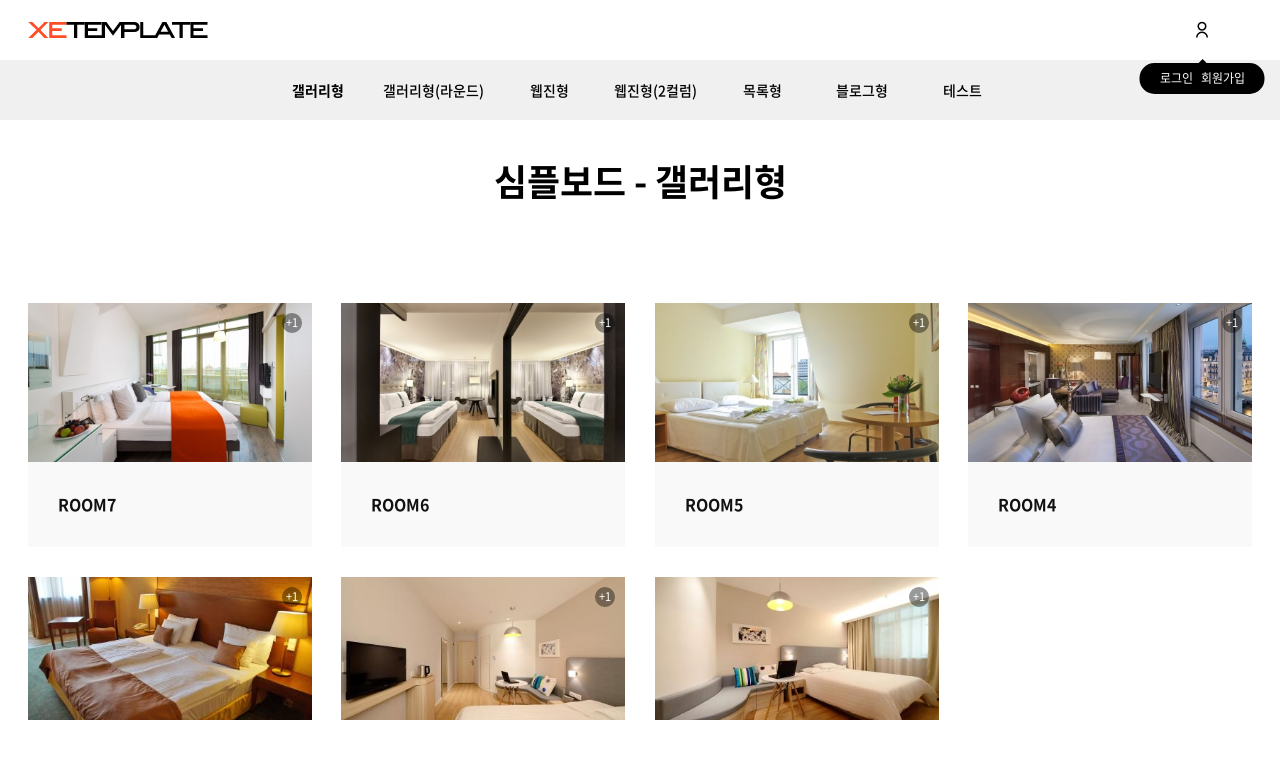

--- FILE ---
content_type: text/html; charset=UTF-8
request_url: https://demo.xetemplate.com/simple_board_gallery/category/1286?page=2
body_size: 5100
content:
<!DOCTYPE html>
<html lang="ko">
<head>

<!-- META -->
<meta charset="utf-8">
<meta name="generator" content="Rhymix">
<meta name="viewport" content="width=device-width, initial-scale=1.0, user-scalable=no" />
<meta name="csrf-token" content="Ja0GxcT79GaRjVEk" />
<meta name="keywords" content="홈페이지, 반응형홈페이지, 웹사이트, 반응형웹사이트, 쇼핑몰, 콘텐츠몰, 템플릿, xe, rhymix, 라이믹스, 레이아웃, 위젯, 모듈, 애드온, 게시판, 게시판스킨" />
<meta name="description" content="홈페이지 제작을 위한 라이믹스 템플릿 제공 서비스" />
<meta name="format-detection" content="telephone=no" />
<meta name="viewport" content="width=device-width, initial-scale=1.0, minimum-scale=1.0, maximum-scale=1.0, user-scalable=no" />

<!-- TITLE -->
<title>XE템플릿 DEMO - 심플보드 - 갤러리형</title>

<!-- CSS -->
<link rel="stylesheet" href="/files/cache/assets/compiled/51ab75d195f20c144883c8dabcc301aa83b973b5.rhymix.scss.min.css?t=1754265931" />
<link rel="stylesheet" href="/layouts/xetemplate_v5_demo/fonts/NotoSansKR/NotoSansKR.css?t=1686638729" />
<link rel="stylesheet" href="/files/cache/assets/compiled/3da3f7b975be4738e1fe01a8cff26bdb0be79c45.bootstrap.custom.scss.css?t=1754266058" />
<link rel="stylesheet" href="/layouts/xetemplate_v5_demo/plugins/dropdown/jquery.dropdown.css?t=1686638728" />
<link rel="stylesheet" href="/layouts/xetemplate_v5_demo/plugins/swiper.8.4.5/swiper-bundle.min.css?t=1686638729" />
<link rel="stylesheet" href="/layouts/xetemplate_v5_demo/plugins/animate.min.css?t=1686638727" />
<link rel="stylesheet" href="/layouts/xetemplate_v5_demo/css/common/reset.css?t=1695284245" />
<link rel="stylesheet" href="/layouts/xetemplate_v5_demo/css/common/base.css?t=1695284245" />
<link rel="stylesheet" href="/layouts/xetemplate_v5_demo/css/common/button.css?t=1695284245" />
<link rel="stylesheet" href="/layouts/xetemplate_v5_demo/css/common/flex-grid.css?t=1695284245" />
<link rel="stylesheet" href="/layouts/xetemplate_v5_demo/css/common/responsive-grid.css?t=1695284245" />
<link rel="stylesheet" href="/layouts/xetemplate_v5_demo/css/common/responsive.css?t=1695284245" />
<link rel="stylesheet" href="/files/cache/assets/compiled/2b962f2b6704e1916f88e8091277ec2f87053642.main.scss.css?t=1754266058" />
<link rel="stylesheet" href="/files/cache/assets/compiled/2b962f2b6704e1916f88e8091277ec2f87053642.layout.scss.css?t=1754266058" />
<link rel="stylesheet" href="/files/cache/assets/compiled/2b962f2b6704e1916f88e8091277ec2f87053642.dark.scss.css?t=1754266058" />
<link rel="stylesheet" href="/files/cache/assets/compiled/f920c2f3932cabb435aae2513cf39088f00cc948._m_nav.scss.css?t=1754266058" />
<link rel="stylesheet" href="/files/cache/assets/compiled/f920c2f3932cabb435aae2513cf39088f00cc948.header.scss.css?t=1754266058" />
<link rel="stylesheet" href="/layouts/xetemplate_v5_demo/include/loader/css/loader.css?t=1730096108" />
<link rel="stylesheet" href="/layouts/xetemplate_v5_demo/fonts/XEIcon-2.3.3/xeicon.min.css?t=1686638729" />
<link rel="stylesheet" href="/modules/board/skins/xet_simple_board/themify-icons/themify-icons.css?t=1645423782" />
<link rel="stylesheet" href="/modules/board/skins/xet_simple_board/css/button.css?t=1645423781" />
<link rel="stylesheet" href="/modules/board/skins/xet_simple_board/css/responsive-grid.css?t=1645423780" />
<link rel="stylesheet" href="/modules/board/skins/xet_simple_board/css/board.css?t=1645423781" />
<link rel="stylesheet" href="/modules/board/skins/xet_simple_board/css/view_document.css?t=1645423780" />
<link rel="stylesheet" href="/modules/board/skins/xet_simple_board/css/write_form.css?t=1645423780" />
<link rel="stylesheet" href="/modules/board/skins/xet_simple_board/css/_style_gallery.css?t=1645423780" />
<link rel="stylesheet" href="/addons/oembed/jquery.oembed.css?t=1645423291" />

<!-- JS -->
<script src="/common/js/jquery-2.2.4.min.js?t=1754264219"></script>
<script src="/files/cache/assets/minified/rhymix.min.js?t=1754265930"></script>
<script src="/modules/board/tpl/js/board.js?t=1754264271"></script>
<script src="/layouts/xetemplate_v5_demo/plugins/dropdown/jquery.dropdown.min.js?t=1686638728"></script>
<script src="/layouts/xetemplate_v5_demo/plugins/swiper.8.4.5/swiper-bundle.min.js?t=1686638729"></script>
<script src="/layouts/xetemplate_v5_demo/include/header/js/header.js?t=1695284257"></script>
<script src="/layouts/xetemplate_v5_demo/include/loader/js/loader.js?t=1695284257"></script>

<!-- RSS -->

<!-- ICONS AND OTHER LINKS -->
<link rel="canonical" href="https://demo.xetemplate.com/simple_board_gallery?page=2" />
<link rel="shortcut icon" href="/files/attach/xeicon/favicon.ico?t=1735888144" />
<link rel="apple-touch-icon" href="/files/attach/xeicon/mobicon.png?t=1735888144" />

<!-- OTHER HEADERS -->
<meta name="twitter:card" content="summary" />
<meta name="twitter:title" content="XE템플릿 DEMO - 심플보드 - 갤러리형" />
<meta name="twitter:description" content="홈페이지 제작을 위한 라이믹스 템플릿 제공 서비스" />
<meta property="og:title" content="XE템플릿 DEMO - 심플보드 - 갤러리형" />
<meta property="og:site_name" content="XE템플릿 DEMO" />
<meta property="og:description" content="홈페이지 제작을 위한 라이믹스 템플릿 제공 서비스" />
<meta property="og:type" content="website" />
<meta property="og:url" content="https://demo.xetemplate.com/simple_board_gallery?page=2" />
<meta property="og:locale" content="ko_KR" />
<meta property="og:image" content="https://demo.xetemplate.com/files/attach/xeicon/default_image.png?t=1750063401" />
<meta property="og:image:width" content="1024" />
<meta property="og:image:height" content="1024" />

<script>window.elkhatalk_config={"host":"chat.elkha.kr","http_port":8080,"https_port":8081,"cdn_path":"https:\/\/demo.xetemplate.com\/","skin":"xet_elkhatalk3_skin","secret_key_send":"Y","notify_mp3":"https:\/\/demo.xetemplate.com\/modules\/elkhatalk3\/notify_mp3\/default.mp3","popup_size":["400","600"],"is_mobile":false,"auth_info":{"member_srl":-752728178,"nick_name":"\uc190\ub2d8_495707","time":1768727019,"host":"demo.xetemplate.com","is_admin":"","mtime":0,"channel_srl":0,"channel_mid":"","level":"","hash":"75_0c7d539225f3e2a3244fc30268ffea16"},"public_chat_list_count":[{"room":"\/^public\/","list_count":"20","regex":"Y"}],"request_uri":"https:\/\/demo.xetemplate.com\/","ping_timeout":25920000,"my_info_url":"https:\/\/demo.xetemplate.com\/?act=dispMemberInfo&mid=simple_board_gallery","lang_type":"ko","lang_cache":1754265929,"room_status":0};</script>
<script src="https://demo.xetemplate.com/modules/elkhatalk3/tpl/common.min.js?c=1736479840" async></script>
<meta name="viewport" content="width=device-width, initial-scale=1" />
<style type="text/css">
#xet-galleryMasonry {
	margin-left: -15px;
	margin-right: -15px;
}
#xet-galleryMasonry .col-xs-6,
#xet-galleryMasonry .col-xs-12,
#xet-galleryMasonry .col-sm-4,
#xet-galleryMasonry .col-md-4,
#xet-galleryMasonry .col-md-3,
#xet-galleryMasonry .col-md-2h,
#xet-galleryMasonry .col-md-2 {
	padding-left: 15px;
	padding-right: 15px;
	margin-bottom: 30px;	
}
@media (max-width: 767px) {	
	#xet-galleryMasonry {
		margin-left: -8px;
		margin-right: -8px;
	}
	#xet-galleryMasonry .col-xs-6,
	#xet-galleryMasonry .col-xs-12,
	#xet-galleryMasonry .col-sm-4,
	#xet-galleryMasonry .col-md-4,
	#xet-galleryMasonry .col-md-3,
	#xet-galleryMasonry .col-md-2h,
	#xet-galleryMasonry .col-md-2 {
		padding-left: 8px;
		padding-right: 8px;
		margin-bottom: 16px;
	}
}
#xet-boardWrp .cmtWrite .cke_1 .cke_top,
#xet-boardWrp .cmtWrite .xefu-container {
	display: none !important;
}
</style>
</head>

<!-- BODY START -->
<body class="color_scheme_light">

<!-- COMMON JS VARIABLES -->
<script>
	var default_url = "https://demo.xetemplate.com/";
	var current_url = "https://demo.xetemplate.com/?page=2&mid=simple_board_gallery&category=1286";
	var request_uri = "https://demo.xetemplate.com/";
	var current_lang = xe.current_lang = "ko";
	var current_mid = "simple_board_gallery";
	var http_port = null;
	var https_port = null;
	var enforce_ssl = true;
	var cookies_ssl = false;
	var rewrite_level = 1;
	if (detectColorScheme) detectColorScheme();
</script>

<!-- PAGE CONTENT -->
<!--
Copyright inpleworks, Co.
https://xetemplate.com
-->
<!--
Copyright inpleworks, Co. 
https://xetemplate.com
-->






 





<!--  -->














<script>
	// 메인,서브 체크
		$('body').addClass('sub-page');
	</script>



<div id="xet-layout" class="xet-layout  " rel="js-layout">
	
	<!--
Copyright inpleworks, Co. 
https://xetemplate.com
-->


<header class="xet-layout__header" rel="js-layout-header">	
	<div class="layout__header__wrp" rel="js-layout-header-fixed">	
		<div class="xet-container">			
			<div class="layout__header__wrp__container">	
				<div class="layout__header__wrp__container__left">
					
					<button rel="js-m-gnb-open-btn" class="m-gnb-open-btn push-menu-full ">Menu<span></span></button>
				</div>

				<div class="logo-wrp">
					<a href="https://xetemplate.com">XE템플릿</a>
				</div>

				<div class="layout__header__wrp__container__right">
					
					<ul class="account" rel="js-account">	
						
							
						<li>
							<a href="/index.php?page=2&amp;mid=simple_board_gallery&amp;category=1286&amp;act=dispMemberLoginForm&amp;mode=default" class="m-login">
								<svg xmlns="http://www.w3.org/2000/svg" viewBox="0 0 24 24" width="18" height="18"><path fill="none" d="M0 0h24v24H0z"/><path d="M4 22a8 8 0 1 1 16 0h-2a6 6 0 1 0-12 0H4zm8-9c-3.315 0-6-2.685-6-6s2.685-6 6-6 6 2.685 6 6-2.685 6-6 6zm0-2c2.21 0 4-1.79 4-4s-1.79-4-4-4-4 1.79-4 4 1.79 4 4 4z"/></svg>
							</a>
							<button type="button" class="login">							
								<svg xmlns="http://www.w3.org/2000/svg" viewBox="0 0 24 24" width="18" height="18"><path fill="none" d="M0 0h24v24H0z"/><path d="M4 22a8 8 0 1 1 16 0h-2a6 6 0 1 0-12 0H4zm8-9c-3.315 0-6-2.685-6-6s2.685-6 6-6 6 2.685 6 6-2.685 6-6 6zm0-2c2.21 0 4-1.79 4-4s-1.79-4-4-4-4 1.79-4 4 1.79 4 4 4z"/></svg>
	<span class="bubble">
									<a href="/index.php?page=2&amp;mid=simple_board_gallery&amp;category=1286&amp;act=dispMemberLoginForm&amp;mode=default">로그인</a>
									<a href="/index.php?page=2&amp;mid=simple_board_gallery&amp;category=1286&amp;act=dispMemberSignUpForm">회원가입</a>
								</span>							</button>
						</li>						
							
						
					</ul>
				</div>
			</div>
		</div>
		
	<nav class="gnb-wrp">
			<div class="gnb-wrp__container" rel="js-gnb">
				<ul class="gnb">						
	<li class="is-selected">							
						<a href="/simple_board_gallery">갤러리형</a>
					</li><li>							
						<a href="/simple_board_gallery2">갤러리형(라운드)</a>
					</li><li>							
						<a href="/simple_board_webzine">웹진형</a>
					</li><li>							
						<a href="/simple_board_webzine2">웹진형(2컬럼)</a>
					</li><li>							
						<a href="/simple_board_list">목록형</a>
					</li><li>							
						<a href="/simple_board_blog">블로그형</a>
					</li><li>							
						<a href="/simple_board_test">테스트</a>
					</li>		
				</ul>	
				<div class="gnb-sub">
					<div class="xet-container gnb-sub__container">
						</div>
				</div>
			</div>
		</nav>	</div>	
</header>

<aside class="m-gnb-wrp menu-full" rel="js-m-gnb-wrp">
	<div class="m-gnb-wrp__container" rel="js-m-gnb-container">
		<ul class="m-gnb" rel="js-m-gnb">
	<li class="">
				<a href="/simple_board_gallery" class="submenu-open ">
	갤러리형 
					</a>			
				</li><li class="">
				<a href="/simple_board_gallery2" class=" ">
	갤러리형(라운드) 
					</a>			
				</li><li class="">
				<a href="/simple_board_webzine" class=" ">
	웹진형 
					</a>			
				</li><li class="">
				<a href="/simple_board_webzine2" class=" ">
	웹진형(2컬럼) 
					</a>			
				</li><li class="">
				<a href="/simple_board_list" class=" ">
	목록형 
					</a>			
				</li><li class="">
				<a href="/simple_board_blog" class=" ">
	블로그형 
					</a>			
				</li><li class="">
				<a href="/simple_board_test" class=" ">
	테스트 
					</a>			
				</li>		
			</ul>		
	</div>	
</aside>


	
	<div class="xet-layout__body" id="js-layout-body">

	<div class="layout__body__browser-title">
			<h2 class="title">
				<div class="xet-container">
	심플보드 - 갤러리형				</div>
			</h2>
			<div class="xet-container">
				</div>
		</div>
		<div class="layout__body__content md-pd-t50 md-pd-b50 lg-pd-t60 lg-pd-b60">
			<div class="xet-container xet-content">


<script>
	var default_style = 'gallery';
	var doc_img = 'Y';
</script>

		
	




<div id="xet-boardWrp" class="">
		
<div class="xet-boardHeader">			
		
		</div>

<div class="xet-clearfix boardHeaderCateWrp">
		<div class="float-right">
				</div>
	
		
			

		
			
</div>


	
	<div id="ajax-boardContent">
		
<div class="xet-galleryWrp">
	<div class="xet-clearfix" id="xet-galleryMasonry">
	<div class="item col-xs-6 col-sm-4 col-md-3">
			<div class="itemBox ">			
				
		
		
	<div class="thumbnailWrp">		
					<a href="/simple_board_gallery/1648?page=2&amp;category=1286" class="thumbnail">
				<em>+1</em>	<img src="/files/thumbnails/648/001/400x225.crop.jpg?t=1645415309" alt="" />						</a>
				</div>						
												
	<div class="cover-infoWrp">									
						<!-- 분류 출력-->
						 
							
							
														
	<p class="cover-infoSubject">							
							<a href="/simple_board_gallery/1648?page=2&amp;category=1286">ROOM7</a>
							</p>						
													
		
			
					
			
				</div>						
			</div>		
		</div><div class="item col-xs-6 col-sm-4 col-md-3">
			<div class="itemBox ">			
				
		
		
	<div class="thumbnailWrp">		
					<a href="/simple_board_gallery/1646?page=2&amp;category=1286" class="thumbnail">
				<em>+1</em>	<img src="/files/thumbnails/646/001/400x225.crop.jpg?t=1645415305" alt="" />						</a>
				</div>						
												
	<div class="cover-infoWrp">									
						<!-- 분류 출력-->
						 
							
							
														
	<p class="cover-infoSubject">							
							<a href="/simple_board_gallery/1646?page=2&amp;category=1286">ROOM6</a>
							</p>						
													
		
			
					
			
				</div>						
			</div>		
		</div><div class="item col-xs-6 col-sm-4 col-md-3">
			<div class="itemBox ">			
				
		
		
	<div class="thumbnailWrp">		
					<a href="/simple_board_gallery/1643?page=2&amp;category=1286" class="thumbnail">
				<em>+1</em>	<img src="/files/thumbnails/643/001/400x225.crop.jpg?t=1645415135" alt="" />						</a>
				</div>						
												
	<div class="cover-infoWrp">									
						<!-- 분류 출력-->
						 
							
							
														
	<p class="cover-infoSubject">							
							<a href="/simple_board_gallery/1643?page=2&amp;category=1286">ROOM5</a>
							</p>						
													
		
			
					
			
				</div>						
			</div>		
		</div><div class="item col-xs-6 col-sm-4 col-md-3">
			<div class="itemBox ">			
				
		
		
	<div class="thumbnailWrp">		
					<a href="/simple_board_gallery/1641?page=2&amp;category=1286" class="thumbnail">
				<em>+1</em>	<img src="/files/thumbnails/641/001/400x225.crop.jpg?t=1645415303" alt="" />						</a>
				</div>						
												
	<div class="cover-infoWrp">									
						<!-- 분류 출력-->
						 
							
							
														
	<p class="cover-infoSubject">							
							<a href="/simple_board_gallery/1641?page=2&amp;category=1286">ROOM4</a>
							</p>						
													
		
			
					
			
				</div>						
			</div>		
		</div><div class="item col-xs-6 col-sm-4 col-md-3">
			<div class="itemBox ">			
				
		
		
	<div class="thumbnailWrp">		
					<a href="/simple_board_gallery/1639?page=2&amp;category=1286" class="thumbnail">
				<em>+1</em>	<img src="/files/thumbnails/639/001/400x225.crop.jpg?t=1730236095" alt="" />						</a>
				</div>						
												
	<div class="cover-infoWrp">									
						<!-- 분류 출력-->
						 
							
							
														
	<p class="cover-infoSubject">							
							<a href="/simple_board_gallery/1639?page=2&amp;category=1286">ROOM3</a>
							</p>						
													
		
			
					
			
				</div>						
			</div>		
		</div><div class="item col-xs-6 col-sm-4 col-md-3">
			<div class="itemBox ">			
				
		
		
	<div class="thumbnailWrp">		
					<a href="/simple_board_gallery/1637?page=2&amp;category=1286" class="thumbnail">
				<em>+1</em>	<img src="/files/thumbnails/637/001/400x225.crop.jpg?t=1730236095" alt="" />						</a>
				</div>						
												
	<div class="cover-infoWrp">									
						<!-- 분류 출력-->
						 
							
							
														
	<p class="cover-infoSubject">							
							<a href="/simple_board_gallery/1637?page=2&amp;category=1286">ROOM2</a>
							</p>						
													
		
			
					
			
				</div>						
			</div>		
		</div><div class="item col-xs-6 col-sm-4 col-md-3">
			<div class="itemBox ">			
				
		
		
	<div class="thumbnailWrp">		
					<a href="/simple_board_gallery/1635?page=2&amp;category=1286" class="thumbnail">
				<em>+1</em>	<img src="/files/thumbnails/635/001/400x225.crop.jpg?t=1730236096" alt="" />						</a>
				</div>						
												
	<div class="cover-infoWrp">									
						<!-- 분류 출력-->
						 
							
							
														
	<p class="cover-infoSubject">							
							<a href="/simple_board_gallery/1635?page=2&amp;category=1286">ROOM1</a>
							</p>						
													
		
			
					
			
				</div>						
			</div>		
		</div>	</div></div>
				
		<div class="xet-clearfix text-center mg-t15 hidden-xs visible-sm">	
			<div class="float-left" >		
		<a href="/index.php?page=2&amp;mid=simple_board_gallery&amp;category=1286&amp;act=dispBoardTagList" title="Tag List" class="xet_btn medium white"><i class="xi-tags"></i> 태그</a>			</div>
		</div>	
		
			
	<ul class="boardPagination">			
			<li>
		<a href="/simple_board_gallery/category/1286?page=1">1</a>				</li><li>
	<strong class="page_on">2</strong>					</li>					
		</ul>	</div>
	
		<div class="boardSearch">
		<form action="https://demo.xetemplate.com/" method="get" onsubmit="return procFilter(this, search)" id="fo_search" class="boardSearchForm" ><input type="hidden" name="act" value="" />
			<input type="hidden" name="vid" value="" />
			<input type="hidden" name="mid" value="simple_board_gallery" />
			<input type="hidden" name="category" value="1286" />
			<div class="boardSearchWrp">
				<span class="search-target">
					<select name="search_target">
	<option value="title_content">제목+내용</option><option value="title">제목</option><option value="content">내용</option><option value="comment">댓글</option><option value="nick_name">닉네임</option><option value="user_id">아이디</option><option value="regdate">등록일</option><option value="tag">태그</option>					</select>
				</span>					
				<input type="text" name="search_keyword" value="" title="검색" class="inputText" accesskey="S" placeholder="" />		
				<span class="search-btn">
	<button type="submit" onclick="jQuery(this).parents('form#fo_search').submit();return false;" alt="검색"></button>						</span>		
			</div>
		</form>
	</div>	
<!-- // 하단 내용 // -->
	
</div><!-- board End -->
<!-- // 게시판 끝 // -->
</div>
		</div>
	</div>

	
	<footer class="xet-layout__footer">
		<div class="xet-container">
				<div class="xet-copyright text-center">
				Since 2010 | Providing Templates for XpressEngine & Rhymix. ©2026 xetemplate.com All Rights Reserved.
			</div>
			</div>

		</footer>
</div>


<!--
Copyright inpleworks, Co. 
https://xetemplate.com
-->

<div id="loading-bar" class="spinner"><div class="spinner-icon"></div></div>




<!-- ETC -->
<div id="rhymix_alert"></div>
<div id="rhymix_debug_panel"></div>
<div id="rhymix_debug_button"></div>

<!-- BODY JS -->
<script src="/files/cache/js_filter_compiled/76bccadda2b3fd1b90dbd6c96d7806d5.ko.compiled.js?t=1754265932"></script>
<script src="/files/cache/js_filter_compiled/cef7f96685b3848de152e3b90d83e9fd.ko.compiled.js?t=1754265932"></script>
<script src="/files/cache/js_filter_compiled/ffc050b321074f96df2917c5eb6cd6f6.ko.compiled.js?t=1754265932"></script>
<script src="/addons/autolink/autolink.js?t=1754264232"></script>
<script src="/addons/oembed/jquery.oembed.js?t=1645423291"></script>
<script src="/addons/oembed/oembed.js?t=1645423291"></script>
<script src="/modules/board/skins/xet_simple_board/js/jquery.plugins.min.js?t=1645423781"></script>
<script src="/modules/board/skins/xet_simple_board/js/board.js?t=1645423781"></script>
<script src="/layouts/xetemplate_v5_demo/plugins/bootstrap.modal.3.3.5/bootstrap.modal.min.js?t=1686638728"></script>
<script src="/layouts/xetemplate_v5_demo/plugins/bootstrap.modal.3.3.5/bootstrap.modal.custom.js?t=1686638728"></script>
<script src="/layouts/xetemplate_v5_demo/plugins/particles.min.js?t=1686638727"></script>
<script src="/layouts/xetemplate_v5_demo/plugins/wow.min.js?t=1686638727"></script>
<script src="/layouts/xetemplate_v5_demo/plugins/jquery.scrollUp.min.js?t=1686638727"></script>
<script src="/layouts/xetemplate_v5_demo/js/layout.js?t=1686641483"></script>

</body>
</html>


--- FILE ---
content_type: text/css
request_url: https://demo.xetemplate.com/files/cache/assets/compiled/51ab75d195f20c144883c8dabcc301aa83b973b5.rhymix.scss.min.css?t=1754265931
body_size: 2988
content:
body,table,input,textarea,select,button{font-family:sans-serif;font-size:12px}article,aside,details,figcaption,figure,footer,header,hgroup,nav,section{display:block}body{position:relative}body.rx_modal_open{overflow:hidden;position:fixed}a img{border:0}[hidden]{display:none}.xe_content,.rhymix_content{font-family:inherit;font-size:13px;line-height:160%;word-break:normal;word-wrap:break-word;overflow-wrap:anywhere}.xe_content p,.rhymix_content p{margin:0 0 0px 0;line-height:160%}.xe_content p span,.rhymix_content p span{line-height:160%}.xe_content img,.xe_content video,.rhymix_content img,.rhymix_content video{max-width:100%;height:auto}.xe_content table,.rhymix_content table{font:inherit}.xe_content blockquote,.rhymix_content blockquote{padding:2px 0;border-style:solid;border-color:#ccc;border-width:0;border-left-width:5px;padding-left:20px;padding-right:8px}.xe_content blockquote:lang(ar),.xe_content blockquote:lang(arc),.xe_content blockquote:lang(dv),.xe_content blockquote:lang(ha),.xe_content blockquote:lang(he),.xe_content blockquote:lang(khw),.xe_content blockquote:lang(ks),.xe_content blockquote:lang(ku),.xe_content blockquote:lang(ps),.xe_content blockquote:lang(fa),.xe_content blockquote:lang(ur),.xe_content blockquote:lang(yi),.rhymix_content blockquote:lang(ar),.rhymix_content blockquote:lang(arc),.rhymix_content blockquote:lang(dv),.rhymix_content blockquote:lang(ha),.rhymix_content blockquote:lang(he),.rhymix_content blockquote:lang(khw),.rhymix_content blockquote:lang(ks),.rhymix_content blockquote:lang(ku),.rhymix_content blockquote:lang(ps),.rhymix_content blockquote:lang(fa),.rhymix_content blockquote:lang(ur),.rhymix_content blockquote:lang(yi){border-left-width:0px;border-right-width:5px;padding-left:8px;padding-right:20px}.xe_content ul,.rhymix_content ul{list-style-type:disc}.xe_content ol,.rhymix_content ol{list-style-type:decimal}.xe_content ul,.xe_content ol,.rhymix_content ul,.rhymix_content ol{display:block;margin-left:1em;margin-right:0;padding-left:25px;padding-right:0}.xe_content ul:lang(ar),.xe_content ul:lang(arc),.xe_content ul:lang(dv),.xe_content ul:lang(ha),.xe_content ul:lang(he),.xe_content ul:lang(khw),.xe_content ul:lang(ks),.xe_content ul:lang(ku),.xe_content ul:lang(ps),.xe_content ul:lang(fa),.xe_content ul:lang(ur),.xe_content ul:lang(yi),.xe_content ol:lang(ar),.xe_content ol:lang(arc),.xe_content ol:lang(dv),.xe_content ol:lang(ha),.xe_content ol:lang(he),.xe_content ol:lang(khw),.xe_content ol:lang(ks),.xe_content ol:lang(ku),.xe_content ol:lang(ps),.xe_content ol:lang(fa),.xe_content ol:lang(ur),.xe_content ol:lang(yi),.rhymix_content ul:lang(ar),.rhymix_content ul:lang(arc),.rhymix_content ul:lang(dv),.rhymix_content ul:lang(ha),.rhymix_content ul:lang(he),.rhymix_content ul:lang(khw),.rhymix_content ul:lang(ks),.rhymix_content ul:lang(ku),.rhymix_content ul:lang(ps),.rhymix_content ul:lang(fa),.rhymix_content ul:lang(ur),.rhymix_content ul:lang(yi),.rhymix_content ol:lang(ar),.rhymix_content ol:lang(arc),.rhymix_content ol:lang(dv),.rhymix_content ol:lang(ha),.rhymix_content ol:lang(he),.rhymix_content ol:lang(khw),.rhymix_content ol:lang(ks),.rhymix_content ol:lang(ku),.rhymix_content ol:lang(ps),.rhymix_content ol:lang(fa),.rhymix_content ol:lang(ur),.rhymix_content ol:lang(yi){padding-left:0px;padding-right:25px;margin-left:0;margin-right:1em}.xe_content li,.rhymix_content li{display:list-item}@media screen{img,video{max-width:none}}.xe-clearfix:before,.xe-clearfix:after{content:" ";display:table}.xe-clearfix:after{clear:both}.xe-widget-wrapper{overflow:hidden}#rhymix_popup_menu,#popup_menu_area{position:absolute;z-index:9999;margin:10px 0;padding:0;border:1px solid #eeeeee;border-radius:2px;font-size:12px;box-shadow:0 10px 20px rgba(0, 0, 0, 0.19), 0 6px 6px rgba(0, 0, 0, 0.23);background:#fff;min-width:80px}#rhymix_popup_menu ul,#popup_menu_area ul{margin:0;padding:0;list-style:none}#rhymix_popup_menu li,#popup_menu_area li{margin:0;padding:0;line-height:1.5}#rhymix_popup_menu a,#popup_menu_area a{display:block;padding:5px;text-decoration:none;color:#212121}#rhymix_popup_menu a:hover,#rhymix_popup_menu a:active,#rhymix_popup_menu a:focus,#popup_menu_area a:hover,#popup_menu_area a:active,#popup_menu_area a:focus{background:#eeeeee;outline:none}@media screen and (max-width:400px){#rhymix_popup_menu,#popup_menu_area{min-width:120px;max-width:95%;font-size:13px}#rhymix_popup_menu a,#popup_menu_area a{display:block;padding:10px;text-decoration:none;color:#212121}}.editable_preview{width:100%;min-height:240px;max-height:440px;box-sizing:border-box;margin:0;padding:6px;border:1px solid #ccc;border-radius:4px;box-shadow:inset 0 1px 1px rgba(0, 0, 0, 0.075);overflow-y:auto;cursor:text}.editable_preview p{margin-bottom:0px !important}.editable_preview_iframe{width:100%;height:440px;box-sizing:border-box;margin:0 0 -4px 0;padding:0;border:0}#rhymix_alert{display:none;position:fixed;left:50%;bottom:20%;min-width:250px;max-width:500px;background-color:#000;color:#fff;font-size:16px;text-align:center;opacity:0.6;padding:12px 20px;border:1px solid #fff;border-radius:10px;transform:translateX(-50%);z-index:999999999}#rhymix_debug_button{display:none;position:fixed;left:0;bottom:40px;background:#eeeeee;background:linear-gradient(to bottom, #f4f4f4 0%, #eaeaea 100%);border:1px solid #ccc;border-left:0;border-top-right-radius:4px;border-bottom-right-radius:4px;box-shadow:0 0 3px 0 rgba(0, 0, 0, 0.18), 0 0 6px 0 rgba(0, 0, 0, 0.12);z-index:1073741824}#rhymix_debug_button.visible{display:block}@media print{#rhymix_debug_button.visible{display:none}}#rhymix_debug_button:hover{background:#dddddd;background:linear-gradient(to bottom, #e8e8e8 0%, #d9d9d9 100%)}#rhymix_debug_button a{display:block;font:bold 12px/14px Arial, sans-serif;color:#444;text-decoration:none;padding:4px 8px}#rhymix_debug_button a.has_errors{color:#f44336}#rhymix_debug_panel{display:none;position:fixed;left:0;top:0;max-width:100%;height:100%;overflow-y:scroll;background:#fcfcfc;box-sizing:border-box;border-right:1px solid #ccc;box-shadow:0 0 4px 0 rgba(0, 0, 0, 0.18), 0 0 8px 0 rgba(0, 0, 0, 0.12);z-index:1073741824}#rhymix_debug_panel .debug_header{clear:both;width:100%;height:36px;background:#444444;background:linear-gradient(to right, #222222 0%, #444444 40%, #eeeeee 100%);position:relative}#rhymix_debug_panel .debug_header h2{font:bold 16px/20px Arial, sans-serif;color:#fcfcfc;position:absolute;left:10px;top:10px;margin:0;padding:0}#rhymix_debug_panel .debug_header .debug_maximize{font:normal 20px/24px Arial, sans-serif;text-decoration:none;color:#444444;position:absolute;right:32px;top:6px}#rhymix_debug_panel .debug_header .debug_close{font:normal 28px/28px Arial, sans-serif;text-decoration:none;color:#444444;position:absolute;right:10px;top:4px}#rhymix_debug_panel .debug_header .debug_close:hover{color:#f44336}#rhymix_debug_panel .debug_page{clear:both;margin:12px 10px;font:normal 12px/16px Arial, NanumBarunGothic, NanumGothic, "Malgun Gothic", sans-serif}#rhymix_debug_panel .debug_page .debug_page_header{padding-bottom:8px;border-bottom:1px solid #ddd;position:relative;cursor:pointer}#rhymix_debug_panel .debug_page .debug_page_header h3{color:#444;font:inherit;font-size:14px;font-weight:bold;margin:0;padding:0}#rhymix_debug_panel .debug_page .debug_page_collapse{display:block;position:absolute;right:0;top:0;color:#999;font-size:10px;line-height:12px;text-decoration:none;padding:2px 2px}#rhymix_debug_panel .debug_page .debug_page_body{margin:8px 4px 8px 10px}#rhymix_debug_panel .debug_page .debug_page_body h4{color:#444;font:inherit;font-size:13px;font-weight:bold;margin:0 0 8px 0;padding:0}#rhymix_debug_panel .debug_page .debug_entry{font-family:Consolas, "Courier New", monospace;color:#444;margin-left:38px;margin-bottom:8px;text-indent:-28px;word-wrap:break-word;word-break:break-all}#rhymix_debug_panel .debug_page .debug_entry.pre_wrap{white-space:pre-wrap}#rhymix_debug_panel .debug_page .debug_entry ul.debug_metadata{margin:0 0 0 -16px;padding:0}#rhymix_debug_panel .debug_page .debug_entry ul.debug_metadata li{list-style:disc;margin:0;padding:0;text-indent:0}#rhymix_debug_panel .debug_page .debug_entry ul.debug_backtrace{margin:4px 0 0 16px;padding:0}#rhymix_debug_panel .debug_page .debug_entry ul.debug_backtrace li{list-style:disc;margin:0;padding:0;text-indent:0;color:#888}#rhymix_debug_panel .debug_page .debug_entry ul.debug_backtrace li ul{padding-left:20px}#rhymix_debug_panel .debug_page .debug_entry ul.debug_backtrace li ul li{list-style:circle}.btnArea{clear:both;margin:10px 0;padding:0;text-align:right}.btnArea:after{clear:both;display:block;content:""}.btn{display:inline-block;margin:0;padding:0 12px !important;height:24px !important;overflow:visible;border:1px solid #bbbbbb;border-color:#e6e6e6 #e6e6e6 #bfbfbf;border-color:rgba(0, 0, 0, 0.1) rgba(0, 0, 0, 0.1) rgba(0, 0, 0, 0.25);border-bottom-color:#a2a2a2;border-radius:2px;text-decoration:none !important;text-align:center;text-shadow:0 1px 1px rgba(255, 255, 255, 0.75);vertical-align:top;line-height:24px !important;font-family:inherit;font-size:12px;color:#333333;cursor:pointer;box-shadow:inset 0 1px 0 rgba(255, 255, 255, 0.2), 0 1px 2px rgba(0, 0, 0, 0.05);background-color:#f5f5f5;background-image:-moz-linear-gradient(top, #ffffff, #e6e6e6);background-image:-webkit-linear-gradient(top, #ffffff, #e6e6e6);background-image:-webkit-gradient(top, #ffffff, #e6e6e6);background-image:-o-linear-gradient(top, #ffffff, #e6e6e6);background-image:linear-gradient(top, #ffffff, #e6e6e6);background-repeat:repeat-x;filter:progid:DXImageTransform.Microsoft.gradient(startColorstr="#ffffff", endColorstr="#e6e6e6", GradientType=0);filter:progid:DXImageTransform.Microsoft.gradient(enabled=false)}.btn:hover,.btn:active,.btn[disabled]{color:#333;background-color:#e6e6e6}.btn>a,.btn>button,.btn>input,.btn>span{display:inline-block;margin:0 -12px !important;padding:0 12px !important;overflow:visible;width:auto;height:24px;border:0;vertical-align:top;text-decoration:none !important;line-height:24px;font-family:inherit;font-size:12px;color:#333;cursor:pointer;background:none}input.btn,button.btn{height:26px !important}.btn-group{position:relative;display:inline-block;white-space:nowrap;vertical-align:middle;font-size:0}.btn-group+.btn-group{margin-left:5px}.btn-group>.btn{position:relative;-webkit-border-radius:0;-moz-border-radius:0;border-radius:0}.btn-group>.btn+.btn{margin-left:-1px}.btn-group>.btn:first-child{margin-left:0;-webkit-border-bottom-left-radius:4px;-moz-border-radius-bottomleft:4px;border-bottom-left-radius:4px;-webkit-border-top-left-radius:4px;-moz-border-radius-topleft:4px;border-top-left-radius:4px}.btn-group>.btn:last-child{-webkit-border-top-right-radius:4px;-moz-border-radius-topright:4px;border-top-right-radius:4px;-webkit-border-bottom-right-radius:4px;-moz-border-radius-bottomright:4px;border-bottom-right-radius:4px}.btn-group>.btn:hover,.btn-group>.btn:focus,.btn-group>.btn:active,.btn-group>.btn.active{z-index:2}.rhymix_button_wrapper{clear:both;margin:10px 0;padding:0;text-align:right}.rhymix_button_wrapper:after{clear:both;display:block;content:""}.rhymix_button{display:inline-block;margin:0;padding:0 12px !important;height:24px !important;overflow:visible;border:1px solid #bbbbbb;border-color:#e6e6e6 #e6e6e6 #bfbfbf;border-color:rgba(0, 0, 0, 0.1) rgba(0, 0, 0, 0.1) rgba(0, 0, 0, 0.25);border-bottom-color:#a2a2a2;border-radius:2px;text-decoration:none !important;text-align:center;text-shadow:0 1px 1px rgba(255, 255, 255, 0.75);vertical-align:top;line-height:24px !important;font-family:inherit;font-size:12px;color:#333333;cursor:pointer;box-shadow:inset 0 1px 0 rgba(255, 255, 255, 0.2), 0 1px 2px rgba(0, 0, 0, 0.05);background-color:#f5f5f5;background-image:-moz-linear-gradient(top, #ffffff, #e6e6e6);background-image:-webkit-linear-gradient(top, #ffffff, #e6e6e6);background-image:-webkit-gradient(top, #ffffff, #e6e6e6);background-image:-o-linear-gradient(top, #ffffff, #e6e6e6);background-image:linear-gradient(top, #ffffff, #e6e6e6);background-repeat:repeat-x;filter:progid:DXImageTransform.Microsoft.gradient(startColorstr="#ffffff", endColorstr="#e6e6e6", GradientType=0);filter:progid:DXImageTransform.Microsoft.gradient(enabled=false)}.rhymix_button:hover,.rhymix_button:active,.rhymix_button[disabled]{color:#333;background-color:#e6e6e6}.rhymix_button>a,.rhymix_button>button,.rhymix_button>input,.rhymix_button>span{display:inline-block;margin:0 -12px !important;padding:0 12px !important;overflow:visible;width:auto;height:24px;border:0;vertical-align:top;text-decoration:none !important;line-height:24px;font-family:inherit;font-size:12px;color:#333;cursor:pointer;background:none}input.rhymix_button,button.rhymix_button{height:26px !important}.message{position:relative;margin:1em 0;padding:0 1em;border:1px solid #ddd;border-radius:4px;line-height:1.4;font-size:13px;text-shadow:0 1px 0 rgba(255, 255, 255, 0.5);background-color:#f8f8f8}.message p{margin:1em 0 !important}.message.info{border-color:#BCE8F1;color:#3A87AD;background-color:#D9EDF7}.message.error{border-color:#EED3D7;color:#B94A48;background-color:#F2DEDE}.message.update{border-color:#D6E9C6;color:#468847;background-color:#DFF0D8}body>.message{margin:1em}.rhymix_message{position:relative;margin:1em 0;padding:0 1em;border:1px solid #ddd;border-radius:4px;line-height:1.4;font-size:13px;text-shadow:0 1px 0 rgba(255, 255, 255, 0.5);background-color:#f8f8f8}.rhymix_message p{margin:1em 0 !important}.rhymix_message.info{border-color:#BCE8F1;color:#3A87AD;background-color:#D9EDF7}.rhymix_message.error{border-color:#EED3D7;color:#B94A48;background-color:#F2DEDE}.rhymix_message.update{border-color:#D6E9C6;color:#468847;background-color:#DFF0D8}body>.rhymix_message{margin:1em}/*# sourceMappingURL=51ab75d195f20c144883c8dabcc301aa83b973b5.rhymix.scss.min.map */


--- FILE ---
content_type: text/css
request_url: https://demo.xetemplate.com/layouts/xetemplate_v5_demo/css/common/reset.css?t=1695284245
body_size: 1033
content:
@charset "utf-8";
/* 
XET CSS v2.0.1 -2021-08-25 for supported in all modern browsers 
ie11.0, chrome 29.0, safari 10, firefox 22.0, opera 48 
By xetemplate(https://xetemplate.com)
*/

/* ------------------------------------------------------------------------------------------------------------------ */
/* reset
/* ------------------------------------------------------------------------------------------------------------------ */
*, *::before, *::after {
    box-sizing: border-box;
}

html, 
body { 
    height: 100%;
    font-size: 14px;
    line-height: 1.6;
    text-rendering: optimizeLegibility;  	
    -moz-osx-font-smoothing: grayscale;
    -webkit-font-smoothing: antialiased;
    -webkit-text-size-adjust: none; 
    -moz-text-size-adjust: none; 
    -ms-text-size-adjust: none;
    text-size-adjust: 100%; 	
}

html, 
body, 
table, 
th, 
td, 
button, 
input,
textarea { 
	font-size: 14px;
	font-family: 'Apple SD Gothic Neo', 'Malgun Gothic', '돋움', Dotum, 'Lucida Sans', 'Trebuchet MS', Arial, Tahoma, sans-serif; 
}

html,
body,
blockquote,
dl,
dd,
h1,
h2,
h3,
h4,
h5,
h6,
hr,
figure,
p,
pre
fieldset,
legend,
textarea,
form {
  margin: 0;
  padding: 0;
}

h1,
h2,
h3,
h4,
h5,
h6 {
  font-size: 100%;
}
h1,
h2,
h3 {
  line-height: 1.2;
}

video,
canvas,
audio,
iframe,
embed,
object {
  display: block;
}
img {
	border:0;
	max-width: 100%;
	height: auto;
	vertical-align: top;
}

ol,
ul {
  list-style: none;
  margin: 0;
  padding: 0;
}

a {
  cursor: pointer;
  text-decoration: none;
}
a:visited, 
a:hover, 
a:active, 
a:focus { 
	text-decoration:none; 
}
a[href^=tel]{
    color:inherit;
    text-decoration:none;
}
:focus { outline: 0; }

::-webkit-input-placeholder { /* Chrome/Opera/Safari */
  color: #ababab;
}
fieldset {
	border: 0;
}

code,
pre {
  -moz-osx-font-smoothing: auto;
  -webkit-font-smoothing: auto;
}

article,
aside,
figure,
footer,
header,
hgroup,
section {
  display: block;
}

audio,
canvas,
video {
  display: inline-block;
  *display: inline;
  *zoom: 1;
}
audio:not([controls]) {
  display: none;
}

embed,
object,
video {
	max-width: 100%;
}

iframe {
  border: 0;
}

table {
  border-collapse: collapse;
  border-spacing: 0;
}
td,
th {
  padding: 0;
}

input[type="checkbox"],
input[type="radio"] {
  /* vertical-align: baseline; */
}


--- FILE ---
content_type: text/css
request_url: https://demo.xetemplate.com/layouts/xetemplate_v5_demo/css/common/flex-grid.css?t=1695284245
body_size: 1215
content:
@charset "utf-8";
/* 
XET CSS v2.0.1 -2021-09-25 for supported in all modern browsers 
ie11.0, chrome 29.0, safari 10, firefox 22.0, opera 48 
By xetemplate(https://xetemplate.com)
*/

/* ------------------------------------------------------------------------------------------------------------------ */
/* Flex
/* ------------------------------------------------------------------------------------------------------------------ */
.flex-container {display: flex}
.flex-column {flex-direction: column}
.flex-wrap {flex-wrap: wrap}
.flex-top {align-items: flex-start}
.flex-middle {align-items: center}
.flex-bottom {align-items: flex-end}
.flex-center {justify-content: center}
.flex-space-between {justify-content: space-between}
.flex-right {justify-content: flex-end}

/* flex item 비율로 크기 설정 */
.flex-auto {flex: auto}
.flex-none {flex: none}

/* ------------------------------------------------------------------------------------------------------------------ */
/* Flex Size
/* ------------------------------------------------------------------------------------------------------------------ */
.flex-row {
	display: flex;
	flex-wrap: wrap;
	margin-left: -10px; margin-right: -10px;
}
.flex-1, .xs-flex-1, .sm-flex-1, .md-flex-1, .lg-flex-1, .xl-flex-1, .xxl-flex-1,
.flex-2, .xs-flex-2, .sm-flex-2, .md-flex-2, .lg-flex-2, .xl-flex-2, .xxl-flex-2,
.flex-3, .xs-flex-3, .sm-flex-3, .md-flex-3, .lg-flex-3, .xl-flex-3, .xxl-flex-3,
.flex-4, .xs-flex-4, .sm-flex-4, .md-flex-4, .lg-flex-4, .xl-flex-4, .xxl-flex-4,
.flex-5, .xs-flex-5, .sm-flex-5, .md-flex-5, .lg-flex-5, .xl-flex-5, .xxl-flex-5,
.flex-6, .xs-flex-6, .sm-flex-6, .md-flex-6, .lg-flex-6, .xl-flex-6, .xxl-flex-6 {
	padding-left: 10px; 
	padding-right: 10px;
}

/* flex item width */   
.flex-1 {width: 100%}
.flex-2 {width: 50%}
.flex-3 {width: 33.33333333%}
.flex-4 {width: 25%}
.flex-5 {width: 20%}
.flex-6 {width: 16.66666667%}

/* XS Size Container */  
@media (max-width: 575px) {
	.flex-row {
		margin-left: -8px; 
		margin-right: -8px
	}
	.flex-1, .xs-flex-1, .sm-flex-1, .md-flex-1, .lg-flex-1, .xl-flex-1, .xxl-flex-1,
	.flex-2, .xs-flex-2, .sm-flex-2, .md-flex-2, .lg-flex-2, .xl-flex-2, .xxl-flex-2,
	.flex-3, .xs-flex-3, .sm-flex-3, .md-flex-3, .lg-flex-3, .xl-flex-3, .xxl-flex-3,
	.flex-4, .xs-flex-4, .sm-flex-4, .md-flex-4, .lg-flex-4, .xl-flex-4, .xxl-flex-4,
	.flex-5, .xs-flex-5, .sm-flex-5, .md-flex-5, .lg-flex-5, .xl-flex-5, .xxl-flex-5,
	.flex-6, .xs-flex-6, .sm-flex-6, .md-flex-6, .lg-flex-6, .xl-flex-6, .xxl-flex-6.flex-container>div {
		padding-left: 8px;
		padding-right: 8px;
	}
}

/* ------------------------------------------------------------------------------------------------------------------ */
/* XS Size
/* ------------------------------------------------------------------------------------------------------------------ */
@media (max-width: 575px) {	
	.xs-flex-container {display: flex}
	.xs-flex-column {flex-direction: column}
	.xs-flex-wrap {flex-wrap: wrap}
	.xs-flex-top {align-items: flex-start}
	.xs-flex-middle {align-items: center}
	.xs-flex-bottom {align-items: flex-end}
	.xs-flex-center {justify-content: center}
	.xs-flex-right {justify-content: flex-end}

	/* flex item width */ 
	.xs-flex-1 {width: 100%}
	.xs-flex-2 {width: 50%}
	.xs-flex-3 {width: 33.33333333%}
	.xs-flex-4 {width: 25%}
	.xs-flex-5 {width: 20%}
	.xs-flex-6 {width: 16.66666667%}

	/* flex item 비율로 크기 설정 */
	.xs-flex-auto {flex: auto}
	.xs-flex-none {flex: none}
}

/* ------------------------------------------------------------------------------------------------------------------ */
/* SM Size
/* ------------------------------------------------------------------------------------------------------------------ */
@media (min-width: 576px) {
	.sm-flex-container {display: flex}
	.sm-flex-column {flex-direction: column}
	.sm-flex-wrap {flex-wrap: wrap}
	.sm-flex-top {align-items: flex-start}
	.sm-flex-middle {align-items: center}
	.sm-flex-bottom {align-items: flex-end}
	.sm-flex-center {justify-content: center}
	.sm-flex-right {justify-content: flex-end}

	/* flex item width */ 
	.sm-flex-1 {width: 100%}
	.sm-flex-2 {width: 50%}
	.sm-flex-3 {width: 33.33333333%}
	.sm-flex-4 {width: 25%}
	.sm-flex-5 {width: 20%}
	.sm-flex-6 {width: 16.66666667%}

	/* flex item 비율로 크기 설정 */
	.sm-flex-auto {flex: auto}
	.sm-flex-none {flex: none}
}

/* ------------------------------------------------------------------------------------------------------------------ */
/* MD Size
/* ------------------------------------------------------------------------------------------------------------------ */
@media (min-width: 768px) {
	.md-flex-container {display: flex}
	.md-flex-column {flex-direction: column}
	.md-flex-wrap {flex-wrap: wrap}
	.md-flex-top {align-items: flex-start}
	.md-flex-middle {align-items: center}
	.md-flex-bottom {align-items: flex-end}
	.md-flex-center {justify-content: center}
	.md-flex-right {justify-content: flex-end}

	/* flex item width */ 
	.md-flex-1 {width: 100%}
	.md-flex-2 {width: 50%}
	.md-flex-3 {width: 33.33333333%}
	.md-flex-4 {width: 25%}
	.md-flex-5 {width: 20%}
	.md-flex-6 {width: 16.66666667%}

	/* flex item 비율로 크기 설정 */
	.md-flex-auto {flex: auto}
	.md-flex-none {flex: none}

}

/* ------------------------------------------------------------------------------------------------------------------ */
/* LG Size
/* ------------------------------------------------------------------------------------------------------------------ */
@media (min-width: 992px) {
	.lg-flex-container {display: flex}
	.lg-flex-column {flex-direction: column}
	.lg-flex-wrap {flex-wrap: wrap}
	.lg-flex-top {align-items: flex-start}
	.lg-flex-middle {align-items: center}
	.lg-flex-bottom {align-items: flex-end}
	.lg-flex-center {justify-content: center}
	.lg-flex-right {justify-content: flex-end}	

	/* flex item width */ 
	.lg-flex-1 {width: 100%}
	.lg-flex-2 {width: 50%}
	.lg-flex-3 {width: 33.33333333%}
	.lg-flex-4 {width: 25%}
	.lg-flex-5 {width: 20%}
	.lg-flex-6 {width: 16.66666667%}

	/* flex item 비율로 크기 설정 */
	.lg-flex-auto {flex: auto}
	.lg-flex-none {flex: none}

	
}

/* ------------------------------------------------------------------------------------------------------------------ */
/* XL Size
/* ------------------------------------------------------------------------------------------------------------------ */
@media (min-width: 1200px) {
	.xl-flex-container {display: flex}
	.xl-flex-column {flex-direction: column}
	.xl-flex-wrap {flex-wrap: wrap}
	.xl-flex-top {align-items: flex-start}
	.xl-flex-middle {align-items: center}
	.xl-flex-bottom {align-items: flex-end}
	.xl-flex-center {justify-content: center}
	.xl-flex-right {justify-content: flex-end}

	/* flex item width */ 
	.xl-flex-1 {width: 100%}
	.xl-flex-2 {width: 50%}
	.xl-flex-3 {width: 33.33333333%}
	.xl-flex-4 {width: 25%}
	.xl-flex-5 {width: 20%}
	.xl-flex-6 {width: 16.66666667%}

	/* flex item 비율로 크기 설정 */
	.xl-flex-auto {flex: auto}
	.xl-flex-none {flex: none}

}

/* ------------------------------------------------------------------------------------------------------------------ */
/* XXL Size
/* ------------------------------------------------------------------------------------------------------------------ */
@media (min-width: 1400px) {
	.xxl-flex-container {display: flex}
	.xxl-flex-column {flex-direction: column}
	.xxl-flex-wrap {flex-wrap: wrap}
	.xxl-flex-top {align-items: flex-start}
	.xxl-flex-middle {align-items: center}
	.xxl-flex-bottom {align-items: flex-end}
	.xxl-flex-center {justify-content: center}
	.xxl-flex-right {justify-content: flex-end}

	/* flex item width */ 
	.xxl-flex-1 {width: 100%}
	.xxl-flex-2 {width: 50%}
	.xxl-flex-3 {width: 33.33333333%}
	.xxl-flex-4 {width: 25%}
	.xxl-flex-5 {width: 20%}
	.xxl-flex-6 {width: 16.66666667%}

	/* flex item 비율로 크기 설정 */
	.xxl-flex-auto {flex: auto}
	.xxl-flex-none {flex: none}
	
}


--- FILE ---
content_type: text/css
request_url: https://demo.xetemplate.com/layouts/xetemplate_v5_demo/css/common/responsive-grid.css?t=1695284245
body_size: 2822
content:
@charset "utf-8";
/* 
XET CSS v2.0.1 -2021-08-25 for supported in all modern browsers 
ie11.0, chrome 29.0, safari 10, firefox 22.0, opera 48 
By xetemplate(https://xetemplate.com)
*/

/* ------------------------------------------------------------------------------------------------------------------ */
/* responsive Grid
/* ------------------------------------------------------------------------------------------------------------------ */

/* Default Size Container */ 
.xet-container {max-width: 1440px;}
.xet-container-fluid {width: 100%}

.xet-container,
.xet-container-fluid,
.xet-row {*zoom: 1}

.xet-container-fluid:before,
.xet-container-fluid:after,
.xet-container:before,
.xet-container:after,
.xet-row:before,
.xet-row:after {display: table;content: "";line-height: 0}

.xet-container-fluid:after,
.xet-container:after,
.xet-row:after {clear: both}

.xet-container,
.xet-container-fluid {
	margin-right: auto;
	margin-left: auto;
	padding-left: 20px;
	padding-right: 20px;
}
.xet-row {
	margin-left: -10px;
	margin-right: -10px;
}
.col-1, .xs-col-1, .sm-col-1, .md-col-1, .lg-col-1, .xl-col-1, .xxl-col-1,
.col-2, .xs-col-2, .sm-col-2, .md-col-2, .lg-col-2, .xl-col-2, .xxl-col-2,
.col-2h, .xs-col-2h, .sm-col-2h, .md-col-2h, .lg-col-2h, .xl-col-2h, .xxl-col-2h,
.col-3, .xs-col-3, .sm-col-3, .md-col-3, .lg-col-3, .xl-col-3, .xxl-col-3,
.col-4, .xs-col-4, .sm-col-4, .md-col-4, .lg-col-4, .xl-col-4, .xxl-col-4,
.col-5, .xs-col-5, .sm-col-5, .md-col-5, .lg-col-5, .xl-col-5, .xxl-col-5,
.col-6, .xs-col-6, .sm-col-6, .md-col-6, .lg-col-6, .xl-col-6, .xxl-col-6,
.col-7, .xs-col-7, .sm-col-7, .md-col-7, .lg-col-7, .xl-col-7, .xxl-col-7,
.col-8, .xs-col-8, .sm-col-8, .md-col-8, .lg-col-8, .xl-col-8, .xxl-col-8,
.col-9, .xs-col-9, .sm-col-9, .md-col-9, .lg-col-9, .xl-col-9, .xxl-col-9,
.col-10, .xs-col-10, .sm-col-10, .md-col-10, .lg-col-10, .xl-col-10, .xxl-col-10,
.col-11, .xs-col-11, .sm-col-11, .md-col-11, .lg-col-11, .xl-col-11, .xxl-col-11,
.col-12, .xs-col-12, .sm-col-12, .md-col-12, .lg-col-12 .xl-col-12, .xxl-col-12 {
	position: relative;
	float: left;
	min-height: 1px;
	padding-left: 10px;
	padding-right: 10px;
}

.clearfix>[class*="xxl-col-"],
.clearfix>[class*="xl-col-"],
.clearfix>[class*="lg-col-"],
.clearfix>[class*="md-col-"],
.clearfix>[class*="sm-col-"],
.clearfix>[class*="xs-col-"],
.clearfix>[class*="col-"],
.xet-clearfix>[class*="xxl-col-"],
.xet-clearfix>[class*="xl-col-"],
.xet-clearfix>[class*="lg-col-"],
.xet-clearfix>[class*="md-col-"],
.xet-clearfix>[class*="sm-col-"],
.xet-clearfix>[class*="xs-col-"],
.xet-clearfix>[class*="col-"] {
	padding-left: 0; padding-right: 0;
}

/* XS Size Container */  
@media (max-width: 575px) {
	.xet-container,
	.xet-container-fluid {
		padding-left: 16px;
		padding-right: 16px;
	}
	.xet-row {
		margin-left: -8px; 
		margin-right: -8px
	}
	.col-1, .col-2, .col-2h, .col-3, .col-4, .col-5, .col-6, .col-7, .col-8, .col-9, .col-10, .col-11, .col-12,
	.xs-col-1, .xs-col-2, .xs-col-2h, .xs-col-3, .xs-col-4, .xs-col-5, .xs-col-6, .xs-col-7, .xs-col-8, .xs-col-9, .xs-col-10, .xs-col-11, .xs-col-12 {
		padding-left: 8px;
		padding-right: 8px;
	}
}

/* LG Size */
@media (min-width: 992px) {
	.xet-container {width: calc(100% - 26px);}
}

/* XL Size */
@media (min-width: 1200px) {	
	.xet-container,
	.xet-container-fluid {
		padding-left: 30px;
		padding-right: 30px;
	}
	.xet-row {
		margin-left: -15px;
		margin-right: -15px;
	}
	.col-1, .xs-col-1, .sm-col-1, .md-col-1, .lg-col-1, .xl-col-1, .xxl-col-1,
	.col-2, .xs-col-2, .sm-col-2, .md-col-2, .lg-col-2, .xl-col-2, .xxl-col-2,
	.col-2h, .xs-col-2h, .sm-col-2h, .md-col-2h, .lg-col-2h, .xl-col-2h, .xxl-col-2h,
	.col-3, .xs-col-3, .sm-col-3, .md-col-3, .lg-col-3, .xl-col-3, .xxl-col-3,
	.col-4, .xs-col-4, .sm-col-4, .md-col-4, .lg-col-4, .xl-col-4, .xxl-col-4,
	.col-5, .xs-col-5, .sm-col-5, .md-col-5, .lg-col-5, .xl-col-5, .xxl-col-5,
	.col-6, .xs-col-6, .sm-col-6, .md-col-6, .lg-col-6, .xl-col-6, .xxl-col-6,
	.col-7, .xs-col-7, .sm-col-7, .md-col-7, .lg-col-7, .xl-col-7, .xxl-col-7,
	.col-8, .xs-col-8, .sm-col-8, .md-col-8, .lg-col-8, .xl-col-8, .xxl-col-8,
	.col-9, .xs-col-9, .sm-col-9, .md-col-9, .lg-col-9, .xl-col-9, .xxl-col-9,
	.col-10, .xs-col-10, .sm-col-10, .md-col-10, .lg-col-10, .xl-col-10, .xxl-col-10,
	.col-11, .xs-col-11, .sm-col-11, .md-col-11, .lg-col-11, .xl-col-11, .xxl-col-11,
	.col-12, .xs-col-12, .sm-col-12, .md-col-12, .lg-col-12 .xl-col-12, .xxl-col-12 {
		padding-left: 15px;
		padding-right: 15px;
	}
}

/* XXL Size Container 1320px */
@media (min-width: 1400px) {
}
@media (min-width: 1600px) {
}

/* Default Column Size
-------------------------------------- */  
.col-12 {width: 100%}
.col-11 {width: 91.66666667%}
.col-10 {width: 83.33333333%}
.col-9 {width: 75%;}
.col-8 {width: 66.66666667%}
.col-7 {width: 58.33333333%}
.col-6 {width: 50%}
.col-5 {width: 41.66666667%}
.col-4 {width: 33.33333333%}
.col-3 {width: 25%}
.col-2h {width: 20%;}
.col-2 {width: 16.66666667%}
.col-1 {width: 8.33333333%}

.col-pull-12 {right: 100%}
.col-pull-11 {right: 91.66666667%}
.col-pull-10 {right: 83.33333333%}
.col-pull-9 {right: 75%}
.col-pull-8 {right: 66.66666667%}
.col-pull-7 {right: 58.33333333%}
.col-pull-6 {right: 50%;}
.col-pull-5 {right: 41.66666667%}
.col-pull-4 {right: 33.33333333%}
.col-pull-3 {right: 25%}
.col-pull-2h {right: 20%}
.col-pull-2 {right: 16.66666667%}
.col-pull-1 {right: 8.33333333%}
.col-pull-0 {right: auto}

.col-push-12 {left: 100%}
.col-push-11 {left: 91.66666667%}
.col-push-10 {left: 83.33333333%}
.col-push-9 {left: 75%}
.col-push-8 {left: 66.66666667%}
.col-push-7 {left: 58.33333333%}
.col-push-6 {left: 50%}
.col-push-5 {left: 41.66666667%}
.col-push-4 {left: 33.33333333%}
.col-push-3 {left: 25%}
.col-push-2h {left: 20%}
.col-push-2 {left: 16.66666667%}
.col-push-1 {left: 8.33333333%}
.col-push-0 {left: auto}

.col-offset-12 {margin-left: 100%}
.col-offset-11 {margin-left: 91.66666667%}
.col-offset-10 {margin-left: 83.33333333%}
.col-offset-9 {margin-left: 75%}
.col-offset-8 {margin-left: 66.66666667%}
.col-offset-7 {margin-left: 58.33333333%}
.col-offset-6 {margin-left: 50%}
.col-offset-5 {margin-left: 41.66666667%}
.col-offset-4 {margin-left: 33.33333333%}
.col-offset-3 {margin-left: 25%}
.col-offset-2h {margin-left: 20%}
.col-offset-2 {margin-left: 16.66666667%}
.col-offset-1 {margin-left: 8.33333333%}
.col-offset-0 {margin-left: 0%}


/* ------------------------------------------------------------------------------------------------------------------ */
/* XS Size
/* ------------------------------------------------------------------------------------------------------------------ */
@media (max-width: 575px) {
	.xs-col-12 {width: 100%}
	.xs-col-11 {width: 91.66666667%}
	.xs-col-10 {width: 83.33333333%}
	.xs-col-9 {width: 75%;}
	.xs-col-8 {width: 66.66666667%}
	.xs-col-7 {width: 58.33333333%}
	.xs-col-6 {width: 50%}
	.xs-col-5 {width: 41.66666667%}
	.xs-col-4 {width: 33.33333333%}
	.xs-col-3 {width: 25%}
	.xs-col-2h {width: 20%;}
	.xs-col-2 {width: 16.66666667%}
	.xs-col-1 {width: 8.33333333%}

	.xs-col-pull-12 {right: 100%}
	.xs-col-pull-11 {right: 91.66666667%}
	.xs-col-pull-10 {right: 83.33333333%}
	.xs-col-pull-9 {right: 75%}
	.xs-col-pull-8 {right: 66.66666667%}
	.xs-col-pull-7 {right: 58.33333333%}
	.xs-col-pull-6 {right: 50%;}
	.xs-col-pull-5 {right: 41.66666667%}
	.xs-col-pull-4 {right: 33.33333333%}
	.xs-col-pull-3 {right: 25%}
	.xs-col-pull-2h {right: 20%}
	.xs-col-pull-2 {right: 16.66666667%}
	.xs-col-pull-1 {right: 8.33333333%}
	.xs-col-pull-0 {right: auto}

	.xs-col-push-12 {left: 100%}
	.xs-col-push-11 {left: 91.66666667%}
	.xs-col-push-10 {left: 83.33333333%}
	.xs-col-push-9 {left: 75%}
	.xs-col-push-8 {left: 66.66666667%}
	.xs-col-push-7 {left: 58.33333333%}
	.xs-col-push-6 {left: 50%}
	.xs-col-push-5 {left: 41.66666667%}
	.xs-col-push-4 {left: 33.33333333%}
	.xs-col-push-3 {left: 25%}
	.xs-col-push-2h {left: 20%}
	.xs-col-push-2 {left: 16.66666667%}
	.xs-col-push-1 {left: 8.33333333%}
	.xs-col-push-0 {left: auto}

	.xs-col-offset-12 {margin-left: 100%}
	.xs-col-offset-11 {margin-left: 91.66666667%}
	.xs-col-offset-10 {margin-left: 83.33333333%}
	.xs-col-offset-9 {margin-left: 75%}
	.xs-col-offset-8 {margin-left: 66.66666667%}
	.xs-col-offset-7 {margin-left: 58.33333333%}
	.xs-col-offset-6 {margin-left: 50%}
	.xs-col-offset-5 {margin-left: 41.66666667%}
	.xs-col-offset-4 {margin-left: 33.33333333%}
	.xs-col-offset-3 {margin-left: 25%}
	.xs-col-offset-2h {margin-left: 20%}
	.xs-col-offset-2 {margin-left: 16.66666667%}
	.xs-col-offset-1 {margin-left: 8.33333333%}
	.xs-col-offset-0 {margin-left: 0%}
}

/* ------------------------------------------------------------------------------------------------------------------ */
/* SM Size
/* ------------------------------------------------------------------------------------------------------------------ */
@media (min-width: 576px) {
	.sm-col-12 {width: 100%}
	.sm-col-11 {width: 91.66666667%}
	.sm-col-10 {width: 83.33333333%}
	.sm-col-9 {width: 75%;}
	.sm-col-8 {width: 66.66666667%}
	.sm-col-7 {width: 58.33333333%}
	.sm-col-6 {width: 50%}
	.sm-col-5 {width: 41.66666667%}
	.sm-col-4 {width: 33.33333333%}
	.sm-col-3 {width: 25%}
	.sm-col-2h {width: 20%;}
	.sm-col-2 {width: 16.66666667%}
	.sm-col-1 {width: 8.33333333%}
	
	.sm-col-pull-12 {right: 100%}
	.sm-col-pull-11 {right: 91.66666667%}
	.sm-col-pull-10 {right: 83.33333333%}
	.sm-col-pull-9 {right: 75%}
	.sm-col-pull-8 {right: 66.66666667%}
	.sm-col-pull-7 {right: 58.33333333%}
	.sm-col-pull-6 {right: 50%;}
	.sm-col-pull-5 {right: 41.66666667%}
	.sm-col-pull-4 {right: 33.33333333%}
	.sm-col-pull-3 {right: 25%}
	.sm-col-pull-2h {right: 20%}
	.sm-col-pull-2 {right: 16.66666667%}
	.sm-col-pull-1 {right: 8.33333333%}
	.sm-col-pull-0 {right: auto}
	
	.sm-col-push-12 {left: 100%}
	.sm-col-push-11 {left: 91.66666667%}
	.sm-col-push-10 {left: 83.33333333%}
	.sm-col-push-9 {left: 75%}
	.sm-col-push-8 {left: 66.66666667%}
	.sm-col-push-7 {left: 58.33333333%}
	.sm-col-push-6 {left: 50%}
	.sm-col-push-5 {left: 41.66666667%}
	.sm-col-push-4 {left: 33.33333333%}
	.sm-col-push-3 {left: 25%}
	.sm-col-push-2h {left: 20%}
	.sm-col-push-2 {left: 16.66666667%}
	.sm-col-push-1 {left: 8.33333333%}
	.sm-col-push-0 {left: auto}
	
	.sm-col-offset-12 {margin-left: 100%}
	.sm-col-offset-11 {margin-left: 91.66666667%}
	.sm-col-offset-10 {margin-left: 83.33333333%}
	.sm-col-offset-9 {margin-left: 75%}
	.sm-col-offset-8 {margin-left: 66.66666667%}
	.sm-col-offset-7 {margin-left: 58.33333333%}
	.sm-col-offset-6 {margin-left: 50%}
	.sm-col-offset-5 {margin-left: 41.66666667%}
	.sm-col-offset-4 {margin-left: 33.33333333%}
	.sm-col-offset-3 {margin-left: 25%}
	.sm-col-offset-2h {margin-left: 20%}
	.sm-col-offset-2 {margin-left: 16.66666667%}
	.sm-col-offset-1 {margin-left: 8.33333333%}
	.sm-col-offset-0 {margin-left: 0%}
}

/* ------------------------------------------------------------------------------------------------------------------ */
/* MD Size
/* ------------------------------------------------------------------------------------------------------------------ */
@media (min-width: 768px) {
	.md-col-12 {width: 100%}
	.md-col-11 {width: 91.66666667%}
	.md-col-10 {width: 83.33333333%}
	.md-col-9 {width: 75%;}
	.md-col-8 {width: 66.66666667%}
	.md-col-7 {width: 58.33333333%}
	.md-col-6 {width: 50%}
	.md-col-5 {width: 41.66666667%}
	.md-col-4 {width: 33.33333333%}
	.md-col-3 {width: 25%}
	.md-col-2h {width: 20%;}
	.md-col-2 {width: 16.66666667%}
	.md-col-1 {width: 8.33333333%}
	
	.md-col-pull-12 {right: 100%}
	.md-col-pull-11 {right: 91.66666667%}
	.md-col-pull-10 {right: 83.33333333%}
	.md-col-pull-9 {right: 75%}
	.md-col-pull-8 {right: 66.66666667%}
	.md-col-pull-7 {right: 58.33333333%}
	.md-col-pull-6 {right: 50%;}
	.md-col-pull-5 {right: 41.66666667%}
	.md-col-pull-4 {right: 33.33333333%}
	.md-col-pull-3 {right: 25%}
	.md-col-pull-2h {right: 20%}
	.md-col-pull-2 {right: 16.66666667%}
	.md-col-pull-1 {right: 8.33333333%}
	.md-col-pull-0 {right: auto}
	
	.md-col-push-12 {left: 100%}
	.md-col-push-11 {left: 91.66666667%}
	.md-col-push-10 {left: 83.33333333%}
	.md-col-push-9 {left: 75%}
	.md-col-push-8 {left: 66.66666667%}
	.md-col-push-7 {left: 58.33333333%}
	.md-col-push-6 {left: 50%}
	.md-col-push-5 {left: 41.66666667%}
	.md-col-push-4 {left: 33.33333333%}
	.md-col-push-3 {left: 25%}
	.md-col-push-2h {left: 20%}
	.md-col-push-2 {left: 16.66666667%}
	.md-col-push-1 {left: 8.33333333%}
	.md-col-push-0 {left: auto}
	
	.md-col-offset-12 {margin-left: 100%}
	.md-col-offset-11 {margin-left: 91.66666667%}
	.md-col-offset-10 {margin-left: 83.33333333%}
	.md-col-offset-9 {margin-left: 75%}
	.md-col-offset-8 {margin-left: 66.66666667%}
	.md-col-offset-7 {margin-left: 58.33333333%}
	.md-col-offset-6 {margin-left: 50%}
	.md-col-offset-5 {margin-left: 41.66666667%}
	.md-col-offset-4 {margin-left: 33.33333333%}
	.md-col-offset-3 {margin-left: 25%}
	.md-col-offset-2h {margin-left: 20%}
	.md-col-offset-2 {margin-left: 16.66666667%}
	.md-col-offset-1 {margin-left: 8.33333333%}
	.md-col-offset-0 {margin-left: 0%}
}

/* ------------------------------------------------------------------------------------------------------------------ */
/* LG Size
/* ------------------------------------------------------------------------------------------------------------------ */
@media (min-width: 992px) {
  	.lg-col-12 {width: 100%}
	.lg-col-11 {width: 91.66666667%}
	.lg-col-10 {width: 83.33333333%}
	.lg-col-9 {width: 75%;}
	.lg-col-8 {width: 66.66666667%}
	.lg-col-7 {width: 58.33333333%}
	.lg-col-6 {width: 50%}
	.lg-col-5 {width: 41.66666667%}
	.lg-col-4 {width: 33.33333333%}
	.lg-col-3 {width: 25%}
	.lg-col-2h {width: 20%;}
	.lg-col-2 {width: 16.66666667%}
	.lg-col-1 {width: 8.33333333%}
	
	.lg-col-pull-12 {right: 100%}
	.lg-col-pull-11 {right: 91.66666667%}
	.lg-col-pull-10 {right: 83.33333333%}
	.lg-col-pull-9 {right: 75%}
	.lg-col-pull-8 {right: 66.66666667%}
	.lg-col-pull-7 {right: 58.33333333%}
	.lg-col-pull-6 {right: 50%;}
	.lg-col-pull-5 {right: 41.66666667%}
	.lg-col-pull-4 {right: 33.33333333%}
	.lg-col-pull-3 {right: 25%}
	.lg-col-pull-2h {right: 20%}
	.lg-col-pull-2 {right: 16.66666667%}
	.lg-col-pull-1 {right: 8.33333333%}
	.lg-col-pull-0 {right: auto}
	
	.lg-col-push-12 {left: 100%}
	.lg-col-push-11 {left: 91.66666667%}
	.lg-col-push-10 {left: 83.33333333%}
	.lg-col-push-9 {left: 75%}
	.lg-col-push-8 {left: 66.66666667%}
	.lg-col-push-7 {left: 58.33333333%}
	.lg-col-push-6 {left: 50%}
	.lg-col-push-5 {left: 41.66666667%}
	.lg-col-push-4 {left: 33.33333333%}
	.lg-col-push-3 {left: 25%}
	.lg-col-push-2h {left: 20%}
	.lg-col-push-2 {left: 16.66666667%}
	.lg-col-push-1 {left: 8.33333333%}
	.lg-col-push-0 {left: auto}
	
	.lg-col-offset-12 {margin-left: 100%}
	.lg-col-offset-11 {margin-left: 91.66666667%}
	.lg-col-offset-10 {margin-left: 83.33333333%}
	.lg-col-offset-9 {margin-left: 75%}
	.lg-col-offset-8 {margin-left: 66.66666667%}
	.lg-col-offset-7 {margin-left: 58.33333333%}
	.lg-col-offset-6 {margin-left: 50%}
	.lg-col-offset-5 {margin-left: 41.66666667%}
	.lg-col-offset-4 {margin-left: 33.33333333%}
	.lg-col-offset-3 {margin-left: 25%}
	.lg-col-offset-2h {margin-left: 20%}
	.lg-col-offset-2 {margin-left: 16.66666667%}
	.lg-col-offset-1 {margin-left: 8.33333333%}
	.lg-col-offset-0 {margin-left: 0%}	
}

/* ------------------------------------------------------------------------------------------------------------------ */
/* XL Size
/* ------------------------------------------------------------------------------------------------------------------ */
@media (min-width: 1200px) {
	.xl-col-12 {width: 100%}
	.xl-col-11 {width: 91.66666667%}
	.xl-col-10 {width: 83.33333333%}
	.xl-col-9 {width: 75%;}
	.xl-col-8 {width: 66.66666667%}
	.xl-col-7 {width: 58.33333333%}
	.xl-col-6 {width: 50%}
	.xl-col-5 {width: 41.66666667%}
	.xl-col-4 {width: 33.33333333%}
	.xl-col-3 {width: 25%}
	.xl-col-2h {width: 20%;}
	.xl-col-2 {width: 16.66666667%}
	.xl-col-1 {width: 8.33333333%}
	
	.xl-col-pull-12 {right: 100%}
	.xl-col-pull-11 {right: 91.66666667%}
	.xl-col-pull-10 {right: 83.33333333%}
	.xl-col-pull-9 {right: 75%}
	.xl-col-pull-8 {right: 66.66666667%}
	.xl-col-pull-7 {right: 58.33333333%}
	.xl-col-pull-6 {right: 50%;}
	.xl-col-pull-5 {right: 41.66666667%}
	.xl-col-pull-4 {right: 33.33333333%}
	.xl-col-pull-3 {right: 25%}
	.xl-col-pull-2h {right: 20%}
	.xl-col-pull-2 {right: 16.66666667%}
	.xl-col-pull-1 {right: 8.33333333%}
	.xl-col-pull-0 {right: auto}
	
	.xl-col-push-12 {left: 100%}
	.xl-col-push-11 {left: 91.66666667%}
	.xl-col-push-10 {left: 83.33333333%}
	.xl-col-push-9 {left: 75%}
	.xl-col-push-8 {left: 66.66666667%}
	.xl-col-push-7 {left: 58.33333333%}
	.xl-col-push-6 {left: 50%}
	.xl-col-push-5 {left: 41.66666667%}
	.xl-col-push-4 {left: 33.33333333%}
	.xl-col-push-3 {left: 25%}
	.xl-col-push-2h {left: 20%}
	.xl-col-push-2 {left: 16.66666667%}
	.xl-col-push-1 {left: 8.33333333%}
	.xl-col-push-0 {left: auto}
	
	.xl-col-offset-12 {margin-left: 100%}
	.xl-col-offset-11 {margin-left: 91.66666667%}
	.xl-col-offset-10 {margin-left: 83.33333333%}
	.xl-col-offset-9 {margin-left: 75%}
	.xl-col-offset-8 {margin-left: 66.66666667%}
	.xl-col-offset-7 {margin-left: 58.33333333%}
	.xl-col-offset-6 {margin-left: 50%}
	.xl-col-offset-5 {margin-left: 41.66666667%}
	.xl-col-offset-4 {margin-left: 33.33333333%}
	.xl-col-offset-3 {margin-left: 25%}
	.xl-col-offset-2h {margin-left: 20%}
	.xl-col-offset-2 {margin-left: 16.66666667%}
	.xl-col-offset-1 {margin-left: 8.33333333%}
	.xl-col-offset-0 {margin-left: 0%}
}

/* ------------------------------------------------------------------------------------------------------------------ */
/* XXL Size 
/* ------------------------------------------------------------------------------------------------------------------ */
@media (min-width: 1400px) {
	.xxl-col-12 {width: 100%}
	.xxl-col-11 {width: 91.66666667%}
	.xxl-col-10 {width: 83.33333333%}
	.xxl-col-9 {width: 75%;}
	.xxl-col-8 {width: 66.66666667%}
	.xxl-col-7 {width: 58.33333333%}
	.xxl-col-6 {width: 50%}
	.xxl-col-5 {width: 41.66666667%}
	.xxl-col-4 {width: 33.33333333%}
	.xxl-col-3 {width: 25%}
	.xxl-col-2h {width: 20%;}
	.xxl-col-2 {width: 16.66666667%}
	.xxl-col-1 {width: 8.33333333%}
	
	.xxl-col-pull-12 {right: 100%}
	.xxl-col-pull-11 {right: 91.66666667%}
	.xxl-col-pull-10 {right: 83.33333333%}
	.xxl-col-pull-9 {right: 75%}
	.xxl-col-pull-8 {right: 66.66666667%}
	.xxl-col-pull-7 {right: 58.33333333%}
	.xxl-col-pull-6 {right: 50%;}
	.xxl-col-pull-5 {right: 41.66666667%}
	.xxl-col-pull-4 {right: 33.33333333%}
	.xxl-col-pull-3 {right: 25%}
	.xxl-col-pull-2h {right: 20%}
	.xxl-col-pull-2 {right: 16.66666667%}
	.xxl-col-pull-1 {right: 8.33333333%}
	.xxl-col-pull-0 {right: auto}
	
	.xxl-col-push-12 {left: 100%}
	.xxl-col-push-11 {left: 91.66666667%}
	.xxl-col-push-10 {left: 83.33333333%}
	.xxl-col-push-9 {left: 75%}
	.xxl-col-push-8 {left: 66.66666667%}
	.xxl-col-push-7 {left: 58.33333333%}
	.xxl-col-push-6 {left: 50%}
	.xxl-col-push-5 {left: 41.66666667%}
	.xxl-col-push-4 {left: 33.33333333%}
	.xxl-col-push-3 {left: 25%}
	.xxl-col-push-2h {left: 20%}
	.xxl-col-push-2 {left: 16.66666667%}
	.xxl-col-push-1 {left: 8.33333333%}
	.xxl-col-push-0 {left: auto}
	
	.xxl-col-offset-12 {margin-left: 100%}
	.xxl-col-offset-11 {margin-left: 91.66666667%}
	.xxl-col-offset-10 {margin-left: 83.33333333%}
	.xxl-col-offset-9 {margin-left: 75%}
	.xxl-col-offset-8 {margin-left: 66.66666667%}
	.xxl-col-offset-7 {margin-left: 58.33333333%}
	.xxl-col-offset-6 {margin-left: 50%}
	.xxl-col-offset-5 {margin-left: 41.66666667%}
	.xxl-col-offset-4 {margin-left: 33.33333333%}
	.xxl-col-offset-3 {margin-left: 25%}
	.xxl-col-offset-2h {margin-left: 20%}
	.xxl-col-offset-2 {margin-left: 16.66666667%}
	.xxl-col-offset-1 {margin-left: 8.33333333%}
	.xxl-col-offset-0 {margin-left: 0%}
}

--- FILE ---
content_type: text/css
request_url: https://demo.xetemplate.com/layouts/xetemplate_v5_demo/css/common/responsive.css?t=1695284245
body_size: 13547
content:
@charset "utf-8";
/* 
XET CSS v2.0.1 -2021-08-25 for supported in all modern browsers 
ie11.0, chrome 29.0, safari 10, firefox 22.0, opera 48 
By xetemplate(https://xetemplate.com)
*/

/* ------------------------------------------------------------------------------------------------------------------ */
/* XS Size
/* ------------------------------------------------------------------------------------------------------------------ */
@media (max-width: 575px) {	
	/* Display
	-------------------------------------- */
	.xs-visibility-visible {visibility: visible !important; opacity: 1 !important;}
	.xs-visibility-hidden {visibility: hidden !important; opacity: 0 !important;}
	.xs-display-block {display: block !important}
	.xs-display-inline {display: inline !important}
	.xs-display-inline-block {display: inline-block !important}
  	.xs-display-none {display: none !important}
	.xs-display-table {display: table !important;}
	.xs-display-table-cell {display: table-cell !important;}
	.xs-display-flex {display: flex !important;}
  	
  	/* Text Alignment
	-------------------------------------- */
  	.xs-text-center {text-align: center !important}
	.xs-text-left {text-align: left !important}
	.xs-text-right {text-align: right !important}
	
	/* Float
	-------------------------------------- */
  	.xs-float-none {float: none !important}
  	.xs-float-left {float: left !important}
  	.xs-float-right {float: right !important}
  	
  	/* vertical align 
	-------------------------------------- */
	.xs-vertical-align {display: table !important;table-layout: fixed !important;height: inherit !important}
	.xs-vertical-align > .inner {width: 100% !important;height: inherit !important;display: table-cell !important;vertical-align: middle !important}
	.xs-vertical-align > .inner.top {vertical-align: top !important}
	.xs-vertical-align > .inner.middle {vertical-align: middle !important}
	.xs-vertical-align > .inner.bottom {vertical-align: bottom !important}
	
	/* width 
	-------------------------------------- */
	.xs-width-0 {width: 0% !important}
	.xs-width-1 {width: 1% !important}
	.xs-width-2 {width: 2% !important}
	.xs-width-3 {width: 3% !important}
	.xs-width-4 {width: 4% !important}
	.xs-width-5 {width: 5% !important}
	.xs-width-6 {width: 6% !important}
	.xs-width-7 {width: 7% !important}
	.xs-width-8 {width: 8% !important}
	.xs-width-9 {width: 9% !important}
	.xs-width-10 {width: 10% !important}
	.xs-width-11 {width: 11% !important}
	.xs-width-12 {width: 12% !important}
	.xs-width-13 {width: 13% !important}
	.xs-width-14 {width: 14% !important}
	.xs-width-15 {width: 15% !important}
	.xs-width-16 {width: 16% !important}
	.xs-width-17 {width: 17% !important}
	.xs-width-18 {width: 18% !important}
	.xs-width-19 {width: 19% !important}
	.xs-width-20 {width: 20% !important}
	.xs-width-21 {width: 21% !important}
	.xs-width-22 {width: 22% !important}
	.xs-width-23 {width: 23% !important}
	.xs-width-24 {width: 24% !important}
	.xs-width-25 {width: 25% !important}
	.xs-width-26 {width: 26% !important}
	.xs-width-27 {width: 27% !important}
	.xs-width-28 {width: 28% !important}
	.xs-width-29 {width: 29% !important}
	.xs-width-30 {width: 30% !important}
	.xs-width-31 {width: 31% !important}
	.xs-width-32 {width: 32% !important}
	.xs-width-33 {width: 33% !important}
	.xs-width-34 {width: 34% !important}
	.xs-width-35 {width: 35% !important}
	.xs-width-36 {width: 36% !important}
	.xs-width-37 {width: 37% !important}
	.xs-width-38 {width: 38% !important}
	.xs-width-39 {width: 39% !important}
	.xs-width-40 {width: 40% !important}
	.xs-width-41 {width: 41% !important}
	.xs-width-42 {width: 42% !important}
	.xs-width-43 {width: 43% !important}
	.xs-width-44 {width: 44% !important}
	.xs-width-45 {width: 45% !important}
	.xs-width-46 {width: 46% !important}
	.xs-width-47 {width: 47% !important}
	.xs-width-48 {width: 48% !important}
	.xs-width-49 {width: 49% !important}
	.xs-width-50 {width: 50% !important}
	.xs-width-51 {width: 51% !important}
	.xs-width-52 {width: 52% !important}
	.xs-width-53 {width: 53% !important}
	.xs-width-54 {width: 54% !important}
	.xs-width-55 {width: 55% !important}
	.xs-width-56 {width: 56% !important}
	.xs-width-57 {width: 57% !important}
	.xs-width-58 {width: 58% !important}
	.xs-width-59 {width: 59% !important}
	.xs-width-60 {width: 60% !important}
	.xs-width-61 {width: 61% !important}
	.xs-width-62 {width: 62% !important}
	.xs-width-63 {width: 63% !important}
	.xs-width-64 {width: 64% !important}
	.xs-width-65 {width: 65% !important}
	.xs-width-66 {width: 66% !important}
	.xs-width-67 {width: 67% !important}
	.xs-width-68 {width: 68% !important}
	.xs-width-69 {width: 69% !important}
	.xs-width-70 {width: 70% !important}
	.xs-width-71 {width: 71% !important}
	.xs-width-72 {width: 72% !important}
	.xs-width-73 {width: 73% !important}
	.xs-width-74 {width: 74% !important}
	.xs-width-75 {width: 75% !important}
	.xs-width-76 {width: 76% !important}
	.xs-width-77 {width: 77% !important}
	.xs-width-78 {width: 78% !important}
	.xs-width-79 {width: 79% !important}
	.xs-width-80 {width: 80% !important}
	.xs-width-81 {width: 81% !important}
	.xs-width-82 {width: 82% !important}
	.xs-width-83 {width: 83% !important}
	.xs-width-84 {width: 84% !important}
	.xs-width-85 {width: 85% !important}
	.xs-width-86 {width: 86% !important}
	.xs-width-87 {width: 87% !important}
	.xs-width-88 {width: 88% !important}
	.xs-width-89 {width: 89% !important}
	.xs-width-90 {width: 90% !important}
	.xs-width-91 {width: 91% !important}
	.xs-width-92 {width: 92% !important}
	.xs-width-93 {width: 93% !important}
	.xs-width-94 {width: 94% !important}
	.xs-width-95 {width: 95% !important}
	.xs-width-96 {width: 96% !important}
	.xs-width-97 {width: 97% !important}
	.xs-width-98 {width: 98% !important}
	.xs-width-99 {width: 99% !important}
	.xs-width-100 {width: 100% !important}
	
	/* Height 
	-------------------------------------- */
	.xs-height-10 {height: calc(10vh) !important}
	.xs-height-20 {height: calc(20vh) !important}
	.xs-height-30 {height: calc(30vh) !important}
	.xs-height-40 {height: calc(40vh) !important}
	.xs-height-50 {height: calc(50vh) !important}
	.xs-height-60 {height: calc(60vh) !important}
	.xs-height-70 {height: calc(70vh) !important}
	.xs-height-80 {height: calc(80vh) !important}
	.xs-height-90 {height: calc(90vh) !important}
	.xs-height-100 {height: calc(100vh) !important}
	
	/* Font size 
	-------------------------------------- */
	.xs-fs-9 {font-size: 9px !important}
	.xs-fs-10 {font-size: 10px !important}
	.xs-fs-11 {font-size: 11px !important}
	.xs-fs-12 {font-size: 12px !important}
	.xs-fs-13 {font-size: 13px !important}
	.xs-fs-14 {font-size: 14px !important}
	.xs-fs-15 {font-size: 15px !important}
	.xs-fs-16 {font-size: 16px !important}
	.xs-fs-17 {font-size: 17px !important}
	.xs-fs-18 {font-size: 18px !important}
	.xs-fs-19 {font-size: 19px !important}
	.xs-fs-20 {font-size: 20px !important}
	.xs-fs-21 {font-size: 21px !important}
	.xs-fs-22 {font-size: 22px !important}
	.xs-fs-23 {font-size: 23px !important}
	.xs-fs-24 {font-size: 24px !important}
	.xs-fs-25 {font-size: 25px !important}
	.xs-fs-26 {font-size: 26px !important}
	.xs-fs-27 {font-size: 27px !important}
	.xs-fs-28 {font-size: 28px !important}
	.xs-fs-29 {font-size: 29px !important}
	.xs-fs-30 {font-size: 30px !important}
	.xs-fs-31 {font-size: 31px !important}
	.xs-fs-32 {font-size: 32px !important}
	.xs-fs-33 {font-size: 33px !important}
	.xs-fs-34 {font-size: 34px !important}
	.xs-fs-35 {font-size: 35px !important}
	.xs-fs-36 {font-size: 36px !important}
	.xs-fs-37 {font-size: 37px !important}
	.xs-fs-38 {font-size: 38px !important}
	.xs-fs-39 {font-size: 39px !important}
	.xs-fs-40 {font-size: 40px !important}
	.xs-fs-41 {font-size: 41px !important}
	.xs-fs-42 {font-size: 42px !important}
	.xs-fs-43 {font-size: 43px !important}
	.xs-fs-44 {font-size: 44px !important}
	.xs-fs-45 {font-size: 45px !important}
	.xs-fs-46 {font-size: 46px !important}
	.xs-fs-47 {font-size: 47px !important}
	.xs-fs-48 {font-size: 48px !important}
	.xs-fs-49 {font-size: 49px !important}
	.xs-fs-50 {font-size: 50px !important}
	
	/* margin 
	-------------------------------------- */
	.xs-mg-auto {margin: auto !important}
  	.xs-mg-0 {margin: 0 !important}
  	.xs-mg-1 {margin: 1px !important}
  	.xs-mg-2 {margin: 2px !important}
  	.xs-mg-3 {margin: 3px !important}
  	.xs-mg-4 {margin: 4px !important}
	.xs-mg-5 {margin: 5px !important}
	.xs-mg-6 {margin: 6px !important}
	.xs-mg-7 {margin: 7px !important}
	.xs-mg-8 {margin: 8px !important}
	.xs-mg-9 {margin: 9px !important}
	.xs-mg-10 {margin: 10px !important}
	.xs-mg-15 {margin: 15px !important}
	.xs-mg-20 {margin: 20px !important}
	.xs-mg-25 {margin: 25px !important}
	.xs-mg-30 {margin: 30px !important}
	.xs-mg-35 {margin: 35px !important}
	.xs-mg-40 {	margin: 40px !important}
	.xs-mg-45 {margin: 45px !important}
	.xs-mg-50 {margin: 50px !important}
	.xs-mg-55 {margin: 55px !important}
	.xs-mg-60 {	margin: 60px !important}
	.xs-mg-65 {margin: 65px !important}
	.xs-mg-70 {margin: 70px !important}
	.xs-mg-75 {margin: 75px !important}
	.xs-mg-80 {	margin: 80px !important}
	.xs-mg-85 {margin: 85px !important}
	.xs-mg-90 {	margin: 90px !important}
	.xs-mg-95 {margin: 95px !important}
	.xs-mg-100 {margin: 100px !important}
	
	/* margn top */
  	.xs-mg-t0 {margin-top: 0 !important}
  	.xs-mg-t1 {margin-top: 1px !important}
  	.xs-mg-t2 {margin-top: 2px !important}
  	.xs-mg-t3 {margin-top: 3px !important}
  	.xs-mg-t4 {margin-top: 4px !important}
	.xs-mg-t5 {margin-top: 5px !important}
	.xs-mg-t6 {margin-top: 6px !important}
	.xs-mg-t7 {margin-top: 7px !important}
	.xs-mg-t8 {margin-top: 8px !important}
	.xs-mg-t9 {margin-top: 9px !important}
	.xs-mg-t10 {margin-top: 10px !important}
	.xs-mg-t15 {margin-top: 15px !important}
	.xs-mg-t20 {margin-top: 20px !important}
	.xs-mg-t25 {margin-top: 25px !important}
	.xs-mg-t30 {margin-top: 30px !important}
	.xs-mg-t35 {margin-top: 35px !important}
	.xs-mg-t40 {margin-top: 40px !important}
	.xs-mg-t45 {margin-top: 45px !important}
	.xs-mg-t50 {margin-top: 50px !important}
	.xs-mg-t55 {margin-top: 55px !important}
	.xs-mg-t60 {margin-top: 60px !important}
	.xs-mg-t65 {margin-top: 65px !important}
	.xs-mg-t70 {margin-top: 70px !important}
	.xs-mg-t75 {margin-top: 75px !important}
	.xs-mg-t80 {margin-top: 80px !important}
	.xs-mg-t85 {margin-top: 85px !important}
	.xs-mg-t90 {margin-top: 90px !important}
	.xs-mg-t95 {margin-top: 95px !important}
	.xs-mg-t100 {margin-top: 100px !important}
	
	/* margin bottom */
	.xs-mg-b0 {margin-bottom: 0 !important}
  	.xs-mg-b1 {margin-bottom: 1px !important}
  	.xs-mg-b2 {margin-bottom: 2px !important}
  	.xs-mg-b3 {margin-bottom: 3px !important}
  	.xs-mg-b4 {margin-bottom: 4px !important}
	.xs-mg-b5 {margin-bottom: 5px !important}
	.xs-mg-b6 {margin-bottom: 6px !important}
	.xs-mg-b7 {margin-bottom: 7px !important}
	.xs-mg-b8 {margin-bottom: 8px !important}
	.xs-mg-b9 {margin-bottom: 9px !important}
	.xs-mg-b10 {margin-bottom: 10px !important}
	.xs-mg-b15 {margin-bottom: 15px !important}
	.xs-mg-b20 {margin-bottom: 20px !important}
	.xs-mg-b25 {margin-bottom: 25px !important}
	.xs-mg-b30 {margin-bottom: 30px !important}
	.xs-mg-b35 {margin-bottom: 35px !important}
	.xs-mg-b40 {margin-bottom: 40px !important}
	.xs-mg-b45 {margin-bottom: 45px !important}
	.xs-mg-b50 {margin-bottom: 50px !important}
	.xs-mg-b55 {margin-bottom: 55px !important}
	.xs-mg-b60 {margin-bottom: 60px !important}
	.xs-mg-b65 {margin-bottom: 65px !important}
	.xs-mg-b70 {margin-bottom: 70px !important}
	.xs-mg-b75 {margin-bottom: 75px !important}
	.xs-mg-b80 {margin-bottom: 80px !important}
	.xs-mg-b85 {margin-bottom: 85px !important}
	.xs-mg-b90 {margin-bottom: 90px !important}
	.xs-mg-b95 {margin-bottom: 95px !important}
	.xs-mg-b100 {margin-bottom: 100px !important}
	
	/* margin left */
	.xs-mg-l-auto {margin-left: auto !important}
	.xs-mg-l0 {margin-left: 0 !important}
  	.xs-mg-l1 {margin-left: 1px !important}
  	.xs-mg-l2 {margin-left: 2px !important}
  	.xs-mg-l3 {margin-left: 3px !important}
  	.xs-mg-l4 {margin-left: 4px !important}
	.xs-mg-l5 {margin-left: 5px !important}
	.xs-mg-l6 {margin-left: 6px !important}
	.xs-mg-l7 {margin-left: 7px !important}
	.xs-mg-l8 {margin-left: 8px !important}
	.xs-mg-l9 {margin-left: 9px !important}
	.xs-mg-l10 {margin-left: 10px !important}
	.xs-mg-l15 {margin-left: 15px !important}
	.xs-mg-l20 {margin-left: 20px !important}
	.xs-mg-l25 {margin-left: 25px !important}
	.xs-mg-l30 {margin-left: 30px !important}
	.xs-mg-l35 {margin-left: 35px !important}
	.xs-mg-l40 {margin-left: 40px !important}
	.xs-mg-l45 {margin-left: 45px !important}
	.xs-mg-l50 {margin-left: 50px !important}
	.xs-mg-l55 {margin-left: 55px !important}
	.xs-mg-l60 {margin-left: 60px !important}
	.xs-mg-l65 {margin-left: 65px !important}
	.xs-mg-l70 {margin-left: 70px !important}
	.xs-mg-l75 {margin-left: 75px !important}
	.xs-mg-l80 {margin-left: 80px !important}
	.xs-mg-l85 {margin-left: 85px !important}
	.xs-mg-l90 {margin-left: 90px !important}
	.xs-mg-l95 {margin-left: 95px !important}
	.xs-mg-l100 {margin-left: 100px !important}
	
	/* margin right */
	.xs-mg-r-auto {margin-right: auto !important}
	.xs-mg-r0 {margin-right: 0 !important}
  	.xs-mg-r1 {margin-right: 1px !important}
  	.xs-mg-r2 {margin-right: 2px !important}
  	.xs-mg-r3 {margin-right: 3px !important}
  	.xs-mg-r4 {margin-right: 4px !important}
	.xs-mg-r5 {margin-right: 5px !important}
	.xs-mg-r6 {margin-right: 6px !important}
	.xs-mg-r7 {margin-right: 7px !important}
	.xs-mg-r8 {margin-right: 8px !important}
	.xs-mg-r9 {margin-right: 9px !important}
	.xs-mg-r10 {margin-right: 10px !important}
	.xs-mg-r15 {margin-right: 15px !important}
	.xs-mg-r20 {margin-right: 20px !important}
	.xs-mg-r25 {margin-right: 25px !important}
	.xs-mg-r30 {margin-right: 30px !important}
	.xs-mg-r35 {margin-right: 35px !important}
	.xs-mg-r40 {margin-right: 40px !important}
	.xs-mg-r45 {margin-right: 45px !important}
	.xs-mg-r50 {margin-right: 50px !important}
	.xs-mg-r55 {margin-right: 55px !important}
	.xs-mg-r60 {margin-right: 60px !important}
	.xs-mg-r65 {margin-right: 65px !important}
	.xs-mg-r70 {margin-right: 70px !important}
	.xs-mg-r75 {margin-right: 75px !important}
	.xs-mg-r80 {margin-right: 80px !important}
	.xs-mg-r85 {margin-right: 85px !important}
	.xs-mg-r90 {margin-right: 90px !important}
	.xs-mg-r95 {margin-right: 95px !important}
	.xs-mg-r100 {margin-right: 100px !important}
	
	/* padding 
	-------------------------------------- */
	.xs-pd-0 {padding: 0 !important}
  	.xs-pd-1 {padding: 1px !important}
  	.xs-pd-2 {padding: 2px !important}
  	.xs-pd-3 {padding: 3px !important}
  	.xs-pd-4 {padding: 4px !important}
	.xs-pd-5 {padding: 5px !important}
	.xs-pd-6 {padding: 6px !important}
	.xs-pd-7 {padding: 7px !important}
	.xs-pd-8 {padding: 8px !important}
	.xs-pd-9 {padding: 9px !important}
	.xs-pd-10 {padding: 10px !important}
	.xs-pd-15 {padding: 15px !important}
	.xs-pd-20 {padding: 20px !important}
	.xs-pd-25 {padding: 25px !important}
	.xs-pd-30 {padding: 30px !important}
	.xs-pd-35 {padding: 35px !important}
	.xs-pd-40 {	padding: 40px !important}
	.xs-pd-45 {padding: 45px !important}
	.xs-pd-50 {padding: 50px !important}
	.xs-pd-55 {padding: 55px !important}
	.xs-pd-60 {padding: 60px !important}
	.xs-pd-65 {padding: 65px !important}
	.xs-pd-70 {padding: 70px !important}
	.xs-pd-75 {padding: 75px !important}
	.xs-pd-80 {padding: 80px !important}
	.xs-pd-85 {padding: 85px !important}
	.xs-pd-90 {padding: 90px !important}
	.xs-pd-95 {padding: 95px !important}
	.xs-pd-100 {padding: 100px !important}
	
	/* padding top */
  	.xs-pd-t0 {padding-top: 0 !important}
  	.xs-pd-t1 {padding-top: 1px !important}
  	.xs-pd-t2 {padding-top: 2px !important}
  	.xs-pd-t3 {padding-top: 3px !important}
  	.xs-pd-t4 {padding-top: 4px !important}
	.xs-pd-t5 {padding-top: 5px !important}
	.xs-pd-t6 {padding-top: 6px !important}
	.xs-pd-t7 {padding-top: 7px !important}
	.xs-pd-t8 {padding-top: 8px !important}
	.xs-pd-t9 {padding-top: 9px !important}
	.xs-pd-t10 {padding-top: 10px !important}
	.xs-pd-t15 {padding-top: 15px !important}
	.xs-pd-t20 {padding-top: 20px !important}
	.xs-pd-t25 {padding-top: 25px !important}
	.xs-pd-t30 {padding-top: 30px !important}
	.xs-pd-t35 {padding-top: 35px !important}
	.xs-pd-t40 {padding-top: 40px !important}
	.xs-pd-t45 {padding-top: 45px !important}
	.xs-pd-t50 {padding-top: 50px !important}
	.xs-pd-t55 {padding-top: 55px !important}
	.xs-pd-t60 {padding-top: 60px !important}
	.xs-pd-t65 {padding-top: 65px !important}
	.xs-pd-t70 {padding-top: 70px !important}
	.xs-pd-t75 {padding-top: 75px !important}
	.xs-pd-t80 {padding-top: 80px !important}
	.xs-pd-t85 {padding-top: 85px !important}
	.xs-pd-t90 {padding-top: 90px !important}
	.xs-pd-t95 {padding-top: 95px !important}
	.xs-pd-t100 {padding-top: 100px !important}
	
	/* padding bottom */
	.xs-pd-b0 {padding-bottom: 0 !important}
  	.xs-pd-b1 {padding-bottom: 1px !important}
  	.xs-pd-b2 {padding-bottom: 2px !important}
  	.xs-pd-b3 {padding-bottom: 3px !important}
  	.xs-pd-b4 {padding-bottom: 4px !important}
	.xs-pd-b5 {padding-bottom: 5px !important}
	.xs-pd-b6 {padding-bottom: 6px !important}
	.xs-pd-b7 {padding-bottom: 7px !important}
	.xs-pd-b8 {padding-bottom: 8px !important}
	.xs-pd-b9 {padding-bottom: 9px !important}
	.xs-pd-b10 {padding-bottom: 10px !important}
	.xs-pd-b15 {padding-bottom: 15px !important}
	.xs-pd-b20 {padding-bottom: 20px !important}
	.xs-pd-b25 {padding-bottom: 25px !important}
	.xs-pd-b30 {padding-bottom: 30px !important}
	.xs-pd-b35 {padding-bottom: 35px !important}
	.xs-pd-b40 {padding-bottom: 40px !important}
	.xs-pd-b45 {padding-bottom: 45px !important}
	.xs-pd-b50 {padding-bottom: 50px !important}
	.xs-pd-b55 {padding-bottom: 55px !important}
	.xs-pd-b60 {padding-bottom: 60px !important}
	.xs-pd-b65 {padding-bottom: 65px !important}
	.xs-pd-b70 {padding-bottom: 70px !important}
	.xs-pd-b75 {padding-bottom: 75px !important}
	.xs-pd-b80 {padding-bottom: 80px !important}
	.xs-pd-b85 {padding-bottom: 85px !important}
	.xs-pd-b90 {padding-bottom: 90px !important}
	.xs-pd-b95 {padding-bottom: 95px !important}
	.xs-pd-b100 {padding-bottom: 100px !important}
	
	/* padding left */
	.xs-pd-l0 {padding-left: 0 !important}
  	.xs-pd-l1 {padding-left: 1px !important}
  	.xs-pd-l2 {padding-left: 2px !important}
  	.xs-pd-l3 {padding-left: 3px !important}
  	.xs-pd-l4 {padding-left: 4px !important}
	.xs-pd-l5 {padding-left: 5px !important}
	.xs-pd-l6 {padding-left: 6px !important}
	.xs-pd-l7 {padding-left: 7px !important}
	.xs-pd-l8 {padding-left: 8px !important}
	.xs-pd-l9 {padding-left: 9px !important}
	.xs-pd-l10 {padding-left: 10px !important}
	.xs-pd-l15 {padding-left: 15px !important}
	.xs-pd-l20 {padding-left: 20px !important}
	.xs-pd-l25 {padding-left: 25px !important}
	.xs-pd-l30 {padding-left: 30px !important}
	.xs-pd-l35 {padding-left: 35px !important}
	.xs-pd-l40 {padding-left: 40px !important}
	.xs-pd-l45 {padding-left: 45px !important}
	.xs-pd-l50 {padding-left: 50px !important}
	.xs-pd-l55 {padding-left: 55px !important}
	.xs-pd-l60 {padding-left: 60px !important}
	.xs-pd-l65 {padding-left: 65px !important}
	.xs-pd-l70 {padding-left: 70px !important}
	.xs-pd-l75 {padding-left: 75px !important}
	.xs-pd-l80 {padding-left: 80px !important}
	.xs-pd-l85 {padding-left: 85px !important}
	.xs-pd-l90 {padding-left: 90px !important}
	.xs-pd-l95 {padding-left: 95px !important}
	.xs-pd-l100 {padding-left: 100px !important}
	
	/* padding right */
	.xs-pd-r0 {padding-right: 0 !important}
  	.xs-pd-r1 {padding-right: 1px !important}
  	.xs-pd-r2 {padding-right: 2px !important}
  	.xs-pd-r3 {padding-right: 3px !important}
  	.xs-pd-r4 {padding-right: 4px !important}
	.xs-pd-r5 {padding-right: 5px !important}
	.xs-pd-r6 {padding-right: 6px !important}
	.xs-pd-r7 {padding-right: 7px !important}
	.xs-pd-r8 {padding-right: 8px !important}
	.xs-pd-r9 {padding-right: 9px !important}
	.xs-pd-r10 {padding-right: 10px !important}
	.xs-pd-r15 {padding-right: 15px !important}
	.xs-pd-r20 {padding-right: 20px !important}
	.xs-pd-r25 {padding-right: 25px !important}
	.xs-pd-r30 {padding-right: 30px !important}
	.xs-pd-r35 {padding-right: 35px !important}
	.xs-pd-r40 {padding-right: 40px !important}
	.xs-pd-r45 {padding-right: 45px !important}
	.xs-pd-r50 {padding-right: 50px !important}
	.xs-pd-r55 {padding-right: 55px !important}
	.xs-pd-r60 {padding-right: 60px !important}
	.xs-pd-r65 {padding-right: 65px !important}
	.xs-pd-r70 {padding-right: 70px !important}
	.xs-pd-r75 {padding-right: 75px !important}
	.xs-pd-r80 {padding-right: 80px !important}
	.xs-pd-r85 {padding-right: 85px !important}
	.xs-pd-r90 {padding-right: 90px !important}
	.xs-pd-r95 {padding-right: 95px !important}
	.xs-pd-r100 {padding-right: 100px !important}
}

/* ------------------------------------------------------------------------------------------------------------------ */
/* SM Size
/* ------------------------------------------------------------------------------------------------------------------ */
@media (min-width: 576px) {
	/* Display
	-------------------------------------- */
	.sm-visibility-visible {visibility: visible !important; opacity: 1 !important;}
	.sm-visibility-hidden {visibility: hidden !important; opacity: 0 !important;}
	.sm-display-block {display: block !important}
	.sm-display-inline {display: inline !important}
	.sm-display-inline-block {display: inline-block !important}
  	.sm-display-none {display: none !important}
	.sm-display-table {display: table !important;}
	.sm-display-table-cell {display: table-cell !important;}
	.sm-display-flex {display: flex !important;}
  	
  	/* Text Alignment
	-------------------------------------- */
  	.sm-text-center {text-align: center !important}
	.sm-text-left {text-align: left !important}
	.sm-text-right {text-align: right !important}
	
	/* Float Alignment
	-------------------------------------- */
  	.sm-float-none {float: none !important}
  	.sm-float-left {float: left !important}
  	.sm-float-right {float: right !important}
  	
  	/* vertical align 
	-------------------------------------- */
	.sm-vertical-align {display: table !important;table-layout: fixed !important;height: inherit !important}
	.sm-vertical-align > .inner {width: 100% !important;height: inherit !important;display: table-cell !important;vertical-align: middle !important}
	.sm-vertical-align > .inner.top {vertical-align: top !important}
	.sm-vertical-align > .inner.middle {vertical-align: middle !important}
	.sm-vertical-align > .inner.bottom {vertical-align: bottom !important}
	
	/* width 
	-------------------------------------- */
	.sm-width-0 {width: 0% !important}
	.sm-width-1 {width: 1% !important}
	.sm-width-2 {width: 2% !important}
	.sm-width-3 {width: 3% !important}
	.sm-width-4 {width: 4% !important}
	.sm-width-5 {width: 5% !important}
	.sm-width-6 {width: 6% !important}
	.sm-width-7 {width: 7% !important}
	.sm-width-8 {width: 8% !important}
	.sm-width-9 {width: 9% !important}
	.sm-width-10 {width: 10% !important}
	.sm-width-11 {width: 11% !important}
	.sm-width-12 {width: 12% !important}
	.sm-width-13 {width: 13% !important}
	.sm-width-14 {width: 14% !important}
	.sm-width-15 {width: 15% !important}
	.sm-width-16 {width: 16% !important}
	.sm-width-17 {width: 17% !important}
	.sm-width-18 {width: 18% !important}
	.sm-width-19 {width: 19% !important}
	.sm-width-20 {width: 20% !important}
	.sm-width-21 {width: 21% !important}
	.sm-width-22 {width: 22% !important}
	.sm-width-23 {width: 23% !important}
	.sm-width-24 {width: 24% !important}
	.sm-width-25 {width: 25% !important}
	.sm-width-26 {width: 26% !important}
	.sm-width-27 {width: 27% !important}
	.sm-width-28 {width: 28% !important}
	.sm-width-29 {width: 29% !important}
	.sm-width-30 {width: 30% !important}
	.sm-width-31 {width: 31% !important}
	.sm-width-32 {width: 32% !important}
	.sm-width-33 {width: 33% !important}
	.sm-width-34 {width: 34% !important}
	.sm-width-35 {width: 35% !important}
	.sm-width-36 {width: 36% !important}
	.sm-width-37 {width: 37% !important}
	.sm-width-38 {width: 38% !important}
	.sm-width-39 {width: 39% !important}
	.sm-width-40 {width: 40% !important}
	.sm-width-41 {width: 41% !important}
	.sm-width-42 {width: 42% !important}
	.sm-width-43 {width: 43% !important}
	.sm-width-44 {width: 44% !important}
	.sm-width-45 {width: 45% !important}
	.sm-width-46 {width: 46% !important}
	.sm-width-47 {width: 47% !important}
	.sm-width-48 {width: 48% !important}
	.sm-width-49 {width: 49% !important}
	.sm-width-50 {width: 50% !important}
	.sm-width-51 {width: 51% !important}
	.sm-width-52 {width: 52% !important}
	.sm-width-53 {width: 53% !important}
	.sm-width-54 {width: 54% !important}
	.sm-width-55 {width: 55% !important}
	.sm-width-56 {width: 56% !important}
	.sm-width-57 {width: 57% !important}
	.sm-width-58 {width: 58% !important}
	.sm-width-59 {width: 59% !important}
	.sm-width-60 {width: 60% !important}
	.sm-width-61 {width: 61% !important}
	.sm-width-62 {width: 62% !important}
	.sm-width-63 {width: 63% !important}
	.sm-width-64 {width: 64% !important}
	.sm-width-65 {width: 65% !important}
	.sm-width-66 {width: 66% !important}
	.sm-width-67 {width: 67% !important}
	.sm-width-68 {width: 68% !important}
	.sm-width-69 {width: 69% !important}
	.sm-width-70 {width: 70% !important}
	.sm-width-71 {width: 71% !important}
	.sm-width-72 {width: 72% !important}
	.sm-width-73 {width: 73% !important}
	.sm-width-74 {width: 74% !important}
	.sm-width-75 {width: 75% !important}
	.sm-width-76 {width: 76% !important}
	.sm-width-77 {width: 77% !important}
	.sm-width-78 {width: 78% !important}
	.sm-width-79 {width: 79% !important}
	.sm-width-80 {width: 80% !important}
	.sm-width-81 {width: 81% !important}
	.sm-width-82 {width: 82% !important}
	.sm-width-83 {width: 83% !important}
	.sm-width-84 {width: 84% !important}
	.sm-width-85 {width: 85% !important}
	.sm-width-86 {width: 86% !important}
	.sm-width-87 {width: 87% !important}
	.sm-width-88 {width: 88% !important}
	.sm-width-89 {width: 89% !important}
	.sm-width-90 {width: 90% !important}
	.sm-width-91 {width: 91% !important}
	.sm-width-92 {width: 92% !important}
	.sm-width-93 {width: 93% !important}
	.sm-width-94 {width: 94% !important}
	.sm-width-95 {width: 95% !important}
	.sm-width-96 {width: 96% !important}
	.sm-width-97 {width: 97% !important}
	.sm-width-98 {width: 98% !important}
	.sm-width-99 {width: 99% !important}
	.sm-width-100 {width: 100% !important}
	
	/* Height 
	-------------------------------------- */
	.sm-height-10 {height: calc(10vh) !important}
	.sm-height-20 {height: calc(20vh) !important}
	.sm-height-30 {height: calc(30vh) !important}
	.sm-height-40 {height: calc(40vh) !important}
	.sm-height-50 {height: calc(50vh) !important}
	.sm-height-60 {height: calc(60vh) !important}
	.sm-height-70 {height: calc(70vh) !important}
	.sm-height-80 {height: calc(80vh) !important}
	.sm-height-90 {height: calc(90vh) !important}
	.sm-height-100 {height: calc(100vh) !important}
	
	/* Font size 
	-------------------------------------- */
	.sm-fs-11 {font-size: 11px !important}
	.sm-fs-12 {font-size: 12px !important}
	.sm-fs-13 {font-size: 13px !important}
	.sm-fs-14 {font-size: 14px !important}
	.sm-fs-15 {font-size: 15px !important}
	.sm-fs-16 {font-size: 16px !important}
	.sm-fs-17 {font-size: 17px !important}
	.sm-fs-18 {font-size: 18px !important}
	.sm-fs-19 {font-size: 19px !important}
	.sm-fs-20 {font-size: 20px !important}
	.sm-fs-21 {font-size: 21px !important}
	.sm-fs-22 {font-size: 22px !important}
	.sm-fs-23 {font-size: 23px !important}
	.sm-fs-24 {font-size: 24px !important}
	.sm-fs-25 {font-size: 25px !important}
	.sm-fs-26 {font-size: 26px !important}
	.sm-fs-27 {font-size: 27px !important}
	.sm-fs-28 {font-size: 28px !important}
	.sm-fs-29 {font-size: 29px !important}
	.sm-fs-30 {font-size: 30px !important}
	.sm-fs-31 {font-size: 31px !important}
	.sm-fs-32 {font-size: 32px !important}
	.sm-fs-33 {font-size: 33px !important}
	.sm-fs-34 {font-size: 34px !important}
	.sm-fs-35 {font-size: 35px !important}
	.sm-fs-36 {font-size: 36px !important}
	.sm-fs-37 {font-size: 37px !important}
	.sm-fs-38 {font-size: 38px !important}
	.sm-fs-39 {font-size: 39px !important}
	.sm-fs-40 {font-size: 40px !important}
	.sm-fs-41 {font-size: 41px !important}
	.sm-fs-42 {font-size: 42px !important}
	.sm-fs-43 {font-size: 43px !important}
	.sm-fs-44 {font-size: 44px !important}
	.sm-fs-45 {font-size: 45px !important}
	.sm-fs-46 {font-size: 46px !important}
	.sm-fs-47 {font-size: 47px !important}
	.sm-fs-48 {font-size: 48px !important}
	.sm-fs-49 {font-size: 49px !important}
	.sm-fs-50 {font-size: 50px !important}
	
	/* margin 
	-------------------------------------- */
	.sm-mg-auto {margin: auto !important}
  	.sm-mg-0 {margin: 0 !important}
  	.sm-mg-1 {margin: 1px !important}
  	.sm-mg-2 {margin: 2px !important}
  	.sm-mg-3 {margin: 3px !important}
  	.sm-mg-4 {margin: 4px !important}
	.sm-mg-5 {margin: 5px !important}
	.sm-mg-6 {margin: 6px !important}
	.sm-mg-7 {margin: 7px !important}
	.sm-mg-8 {margin: 8px !important}
	.sm-mg-9 {margin: 9px !important}
	.sm-mg-10 {margin: 10px !important}
	.sm-mg-15 {margin: 15px !important}
	.sm-mg-20 {margin: 20px !important}
	.sm-mg-25 {margin: 25px !important}
	.sm-mg-30 {margin: 30px !important}
	.sm-mg-35 {margin: 35px !important}
	.sm-mg-40 {	margin: 40px !important}
	.sm-mg-45 {margin: 45px !important}
	.sm-mg-50 {margin: 50px !important}
	.sm-mg-55 {margin: 55px !important}
	.sm-mg-60 {	margin: 60px !important}
	.sm-mg-65 {margin: 65px !important}
	.sm-mg-70 {margin: 70px !important}
	.sm-mg-75 {margin: 75px !important}
	.sm-mg-80 {	margin: 80px !important}
	.sm-mg-85 {margin: 85px !important}
	.sm-mg-90 {	margin: 90px !important}
	.sm-mg-95 {margin: 95px !important}
	.sm-mg-100 {margin: 100px !important}
	
	/* margn top */
  	.sm-mg-t0 {margin-top: 0 !important}
  	.sm-mg-t1 {margin-top: 1px !important}
  	.sm-mg-t2 {margin-top: 2px !important}
  	.sm-mg-t3 {margin-top: 3px !important}
  	.sm-mg-t4 {margin-top: 4px !important}
	.sm-mg-t5 {margin-top: 5px !important}
	.sm-mg-t6 {margin-top: 6px !important}
	.sm-mg-t7 {margin-top: 7px !important}
	.sm-mg-t8 {margin-top: 8px !important}
	.sm-mg-t9 {margin-top: 9px !important}
	.sm-mg-t10 {margin-top: 10px !important}
	.sm-mg-t15 {margin-top: 15px !important}
	.sm-mg-t20 {margin-top: 20px !important}
	.sm-mg-t25 {margin-top: 25px !important}
	.sm-mg-t30 {margin-top: 30px !important}
	.sm-mg-t35 {margin-top: 35px !important}
	.sm-mg-t40 {margin-top: 40px !important}
	.sm-mg-t45 {margin-top: 45px !important}
	.sm-mg-t50 {margin-top: 50px !important}
	.sm-mg-t55 {margin-top: 55px !important}
	.sm-mg-t60 {margin-top: 60px !important}
	.sm-mg-t65 {margin-top: 65px !important}
	.sm-mg-t70 {margin-top: 70px !important}
	.sm-mg-t75 {margin-top: 75px !important}
	.sm-mg-t80 {margin-top: 80px !important}
	.sm-mg-t85 {margin-top: 85px !important}
	.sm-mg-t90 {margin-top: 90px !important}
	.sm-mg-t95 {margin-top: 95px !important}
	.sm-mg-t100 {margin-top: 100px !important}
	
	/* margin bottom */
	.sm-mg-b0 {margin-bottom: 0 !important}
  	.sm-mg-b1 {margin-bottom: 1px !important}
  	.sm-mg-b2 {margin-bottom: 2px !important}
  	.sm-mg-b3 {margin-bottom: 3px !important}
  	.sm-mg-b4 {margin-bottom: 4px !important}
	.sm-mg-b5 {margin-bottom: 5px !important}
	.sm-mg-b6 {margin-bottom: 6px !important}
	.sm-mg-b7 {margin-bottom: 7px !important}
	.sm-mg-b8 {margin-bottom: 8px !important}
	.sm-mg-b9 {margin-bottom: 9px !important}
	.sm-mg-b10 {margin-bottom: 10px !important}
	.sm-mg-b15 {margin-bottom: 15px !important}
	.sm-mg-b20 {margin-bottom: 20px !important}
	.sm-mg-b25 {margin-bottom: 25px !important}
	.sm-mg-b30 {margin-bottom: 30px !important}
	.sm-mg-b35 {margin-bottom: 35px !important}
	.sm-mg-b40 {margin-bottom: 40px !important}
	.sm-mg-b45 {margin-bottom: 45px !important}
	.sm-mg-b50 {margin-bottom: 50px !important}
	.sm-mg-b55 {margin-bottom: 55px !important}
	.sm-mg-b60 {margin-bottom: 60px !important}
	.sm-mg-b65 {margin-bottom: 65px !important}
	.sm-mg-b70 {margin-bottom: 70px !important}
	.sm-mg-b75 {margin-bottom: 75px !important}
	.sm-mg-b80 {margin-bottom: 80px !important}
	.sm-mg-b85 {margin-bottom: 85px !important}
	.sm-mg-b90 {margin-bottom: 90px !important}
	.sm-mg-b95 {margin-bottom: 95px !important}
	.sm-mg-b100 {margin-bottom: 100px !important}
	
	/* margin left */
	.sm-mg-l-auto {margin-left: auto !important}
	.sm-mg-l0 {margin-left: 0 !important}
  	.sm-mg-l1 {margin-left: 1px !important}
  	.sm-mg-l2 {margin-left: 2px !important}
  	.sm-mg-l3 {margin-left: 3px !important}
  	.sm-mg-l4 {margin-left: 4px !important}
	.sm-mg-l5 {margin-left: 5px !important}
	.sm-mg-l6 {margin-left: 6px !important}
	.sm-mg-l7 {margin-left: 7px !important}
	.sm-mg-l8 {margin-left: 8px !important}
	.sm-mg-l9 {margin-left: 9px !important}
	.sm-mg-l10 {margin-left: 10px !important}
	.sm-mg-l15 {margin-left: 15px !important}
	.sm-mg-l20 {margin-left: 20px !important}
	.sm-mg-l25 {margin-left: 25px !important}
	.sm-mg-l30 {margin-left: 30px !important}
	.sm-mg-l35 {margin-left: 35px !important}
	.sm-mg-l40 {margin-left: 40px !important}
	.sm-mg-l45 {margin-left: 45px !important}
	.sm-mg-l50 {margin-left: 50px !important}
	.sm-mg-l55 {margin-left: 55px !important}
	.sm-mg-l60 {margin-left: 60px !important}
	.sm-mg-l65 {margin-left: 65px !important}
	.sm-mg-l70 {margin-left: 70px !important}
	.sm-mg-l75 {margin-left: 75px !important}
	.sm-mg-l80 {margin-left: 80px !important}
	.sm-mg-l85 {margin-left: 85px !important}
	.sm-mg-l90 {margin-left: 90px !important}
	.sm-mg-l95 {margin-left: 95px !important}
	.sm-mg-l100 {margin-left: 100px !important}
	
	/* margin right */
	.sm-mg-r-auto {margin-right: auto !important}
	.sm-mg-r0 {margin-right: 0 !important}
  	.sm-mg-r1 {margin-right: 1px !important}
  	.sm-mg-r2 {margin-right: 2px !important}
  	.sm-mg-r3 {margin-right: 3px !important}
  	.sm-mg-r4 {margin-right: 4px !important}
	.sm-mg-r5 {margin-right: 5px !important}
	.sm-mg-r6 {margin-right: 6px !important}
	.sm-mg-r7 {margin-right: 7px !important}
	.sm-mg-r8 {margin-right: 8px !important}
	.sm-mg-r9 {margin-right: 9px !important}
	.sm-mg-r10 {margin-right: 10px !important}
	.sm-mg-r15 {margin-right: 15px !important}
	.sm-mg-r20 {margin-right: 20px !important}
	.sm-mg-r25 {margin-right: 25px !important}
	.sm-mg-r30 {margin-right: 30px !important}
	.sm-mg-r35 {margin-right: 35px !important}
	.sm-mg-r40 {margin-right: 40px !important}
	.sm-mg-r45 {margin-right: 45px !important}
	.sm-mg-r50 {margin-right: 50px !important}
	.sm-mg-r55 {margin-right: 55px !important}
	.sm-mg-r60 {margin-right: 60px !important}
	.sm-mg-r65 {margin-right: 65px !important}
	.sm-mg-r70 {margin-right: 70px !important}
	.sm-mg-r75 {margin-right: 75px !important}
	.sm-mg-r80 {margin-right: 80px !important}
	.sm-mg-r85 {margin-right: 85px !important}
	.sm-mg-r90 {margin-right: 90px !important}
	.sm-mg-r95 {margin-right: 95px !important}
	.sm-mg-r100 {margin-right: 100px !important}
	
	/* padding 
	-------------------------------------- */
	.sm-pd-0 {padding: 0 !important}
  	.sm-pd-1 {padding: 1px !important}
  	.sm-pd-2 {padding: 2px !important}
  	.sm-pd-3 {padding: 3px !important}
  	.sm-pd-4 {padding: 4px !important}
	.sm-pd-5 {padding: 5px !important}
	.sm-pd-6 {padding: 6px !important}
	.sm-pd-7 {padding: 7px !important}
	.sm-pd-8 {padding: 8px !important}
	.sm-pd-9 {padding: 9px !important}
	.sm-pd-10 {padding: 10px !important}
	.sm-pd-15 {padding: 15px !important}
	.sm-pd-20 {padding: 20px !important}
	.sm-pd-25 {padding: 25px !important}
	.sm-pd-30 {padding: 30px !important}
	.sm-pd-35 {padding: 35px !important}
	.sm-pd-40 {	padding: 40px !important}
	.sm-pd-45 {padding: 45px !important}
	.sm-pd-50 {padding: 50px !important}
	.sm-pd-55 {padding: 55px !important}
	.sm-pd-60 {padding: 60px !important}
	.sm-pd-65 {padding: 65px !important}
	.sm-pd-70 {padding: 70px !important}
	.sm-pd-75 {padding: 75px !important}
	.sm-pd-80 {padding: 80px !important}
	.sm-pd-85 {padding: 85px !important}
	.sm-pd-90 {padding: 90px !important}
	.sm-pd-95 {padding: 95px !important}
	.sm-pd-100 {padding: 100px !important}
	
	/* padding top */
  	.sm-pd-t0 {padding-top: 0 !important}
  	.sm-pd-t1 {padding-top: 1px !important}
  	.sm-pd-t2 {padding-top: 2px !important}
  	.sm-pd-t3 {padding-top: 3px !important}
  	.sm-pd-t4 {padding-top: 4px !important}
	.sm-pd-t5 {padding-top: 5px !important}
	.sm-pd-t6 {padding-top: 6px !important}
	.sm-pd-t7 {padding-top: 7px !important}
	.sm-pd-t8 {padding-top: 8px !important}
	.sm-pd-t9 {padding-top: 9px !important}
	.sm-pd-t10 {padding-top: 10px !important}
	.sm-pd-t15 {padding-top: 15px !important}
	.sm-pd-t20 {padding-top: 20px !important}
	.sm-pd-t25 {padding-top: 25px !important}
	.sm-pd-t30 {padding-top: 30px !important}
	.sm-pd-t35 {padding-top: 35px !important}
	.sm-pd-t40 {padding-top: 40px !important}
	.sm-pd-t45 {padding-top: 45px !important}
	.sm-pd-t50 {padding-top: 50px !important}
	.sm-pd-t55 {padding-top: 55px !important}
	.sm-pd-t60 {padding-top: 60px !important}
	.sm-pd-t65 {padding-top: 65px !important}
	.sm-pd-t70 {padding-top: 70px !important}
	.sm-pd-t75 {padding-top: 75px !important}
	.sm-pd-t80 {padding-top: 80px !important}
	.sm-pd-t85 {padding-top: 85px !important}
	.sm-pd-t90 {padding-top: 90px !important}
	.sm-pd-t95 {padding-top: 95px !important}
	.sm-pd-t100 {padding-top: 100px !important}
	
	/* padding bottom */
	.sm-pd-b0 {padding-bottom: 0 !important}
  	.sm-pd-b1 {padding-bottom: 1px !important}
  	.sm-pd-b2 {padding-bottom: 2px !important}
  	.sm-pd-b3 {padding-bottom: 3px !important}
  	.sm-pd-b4 {padding-bottom: 4px !important}
	.sm-pd-b5 {padding-bottom: 5px !important}
	.sm-pd-b6 {padding-bottom: 6px !important}
	.sm-pd-b7 {padding-bottom: 7px !important}
	.sm-pd-b8 {padding-bottom: 8px !important}
	.sm-pd-b9 {padding-bottom: 9px !important}
	.sm-pd-b10 {padding-bottom: 10px !important}
	.sm-pd-b15 {padding-bottom: 15px !important}
	.sm-pd-b20 {padding-bottom: 20px !important}
	.sm-pd-b25 {padding-bottom: 25px !important}
	.sm-pd-b30 {padding-bottom: 30px !important}
	.sm-pd-b35 {padding-bottom: 35px !important}
	.sm-pd-b40 {padding-bottom: 40px !important}
	.sm-pd-b45 {padding-bottom: 45px !important}
	.sm-pd-b50 {padding-bottom: 50px !important}
	.sm-pd-b55 {padding-bottom: 55px !important}
	.sm-pd-b60 {padding-bottom: 60px !important}
	.sm-pd-b65 {padding-bottom: 65px !important}
	.sm-pd-b70 {padding-bottom: 70px !important}
	.sm-pd-b75 {padding-bottom: 75px !important}
	.sm-pd-b80 {padding-bottom: 80px !important}
	.sm-pd-b85 {padding-bottom: 85px !important}
	.sm-pd-b90 {padding-bottom: 90px !important}
	.sm-pd-b95 {padding-bottom: 95px !important}
	.sm-pd-b100 {padding-bottom: 100px !important}
	
	/* padding left */
	.sm-pd-l0 {padding-left: 0 !important}
  	.sm-pd-l1 {padding-left: 1px !important}
  	.sm-pd-l2 {padding-left: 2px !important}
  	.sm-pd-l3 {padding-left: 3px !important}
  	.sm-pd-l4 {padding-left: 4px !important}
	.sm-pd-l5 {padding-left: 5px !important}
	.sm-pd-l6 {padding-left: 6px !important}
	.sm-pd-l7 {padding-left: 7px !important}
	.sm-pd-l8 {padding-left: 8px !important}
	.sm-pd-l9 {padding-left: 9px !important}
	.sm-pd-l10 {padding-left: 10px !important}
	.sm-pd-l15 {padding-left: 15px !important}
	.sm-pd-l20 {padding-left: 20px !important}
	.sm-pd-l25 {padding-left: 25px !important}
	.sm-pd-l30 {padding-left: 30px !important}
	.sm-pd-l35 {padding-left: 35px !important}
	.sm-pd-l40 {padding-left: 40px !important}
	.sm-pd-l45 {padding-left: 45px !important}
	.sm-pd-l50 {padding-left: 50px !important}
	.sm-pd-l55 {padding-left: 55px !important}
	.sm-pd-l60 {padding-left: 60px !important}
	.sm-pd-l65 {padding-left: 65px !important}
	.sm-pd-l70 {padding-left: 70px !important}
	.sm-pd-l75 {padding-left: 75px !important}
	.sm-pd-l80 {padding-left: 80px !important}
	.sm-pd-l85 {padding-left: 85px !important}
	.sm-pd-l90 {padding-left: 90px !important}
	.sm-pd-l95 {padding-left: 95px !important}
	.sm-pd-l100 {padding-left: 100px !important}
	
	/* padding right */
	.sm-pd-r0 {padding-right: 0 !important}
  	.sm-pd-r1 {padding-right: 1px !important}
  	.sm-pd-r2 {padding-right: 2px !important}
  	.sm-pd-r3 {padding-right: 3px !important}
  	.sm-pd-r4 {padding-right: 4px !important}
	.sm-pd-r5 {padding-right: 5px !important}
	.sm-pd-r6 {padding-right: 6px !important}
	.sm-pd-r7 {padding-right: 7px !important}
	.sm-pd-r8 {padding-right: 8px !important}
	.sm-pd-r9 {padding-right: 9px !important}
	.sm-pd-r10 {padding-right: 10px !important}
	.sm-pd-r15 {padding-right: 15px !important}
	.sm-pd-r20 {padding-right: 20px !important}
	.sm-pd-r25 {padding-right: 25px !important}
	.sm-pd-r30 {padding-right: 30px !important}
	.sm-pd-r35 {padding-right: 35px !important}
	.sm-pd-r40 {padding-right: 40px !important}
	.sm-pd-r45 {padding-right: 45px !important}
	.sm-pd-r50 {padding-right: 50px !important}
	.sm-pd-r55 {padding-right: 55px !important}
	.sm-pd-r60 {padding-right: 60px !important}
	.sm-pd-r65 {padding-right: 65px !important}
	.sm-pd-r70 {padding-right: 70px !important}
	.sm-pd-r75 {padding-right: 75px !important}
	.sm-pd-r80 {padding-right: 80px !important}
	.sm-pd-r85 {padding-right: 85px !important}
	.sm-pd-r90 {padding-right: 90px !important}
	.sm-pd-r95 {padding-right: 95px !important}
	.sm-pd-r100 {padding-right: 100px !important}
}

/* ------------------------------------------------------------------------------------------------------------------ */
/* MD Size
/* ------------------------------------------------------------------------------------------------------------------ */
@media (min-width: 768px) {
	/* Display
	-------------------------------------- */
	.md-visibility-visible {visibility: visible !important; opacity: 1 !important;}
	.md-visibility-hidden {visibility: hidden !important; opacity: 0 !important;}
	.md-display-block {display: block !important}
	.md-display-inline {display: inline !important}
	.md-display-inline-block {display: inline-block !important}
  	.md-display-none {display: none !important}
	.md-display-table {display: table !important;}
	.md-display-table-cell {display: table-cell !important;}
	.md-display-flex {display: flex !important;}
  	
  	/* Text Alignment
	-------------------------------------- */
  	.md-text-center {text-align: center !important}
	.md-text-left {text-align: left !important}
	.md-text-right {	text-align: right !important}
	
	/* Float Alignment
	-------------------------------------- */
  	.md-float-none {float: none !important}
  	.md-float-left {float: left !important}
  	.md-float-right {float: right !important}
  	
  	/* vertical align 
	-------------------------------------- */
	.md-vertical-align {display: table !important;table-layout: fixed !important;height: inherit !important}
	.md-vertical-align > .inner {width: 100% !important;height: inherit !important;display: table-cell !important;vertical-align: middle !important}
	.md-vertical-align > .inner.top {vertical-align: top !important}
	.md-vertical-align > .inner.middle {vertical-align: middle !important}
	.md-vertical-align > .inner.bottom {vertical-align: bottom !important}
	
	/* width 
	-------------------------------------- */
	.md-width-0 {width: 0% !important}
	.md-width-1 {width: 1% !important}
	.md-width-2 {width: 2% !important}
	.md-width-3 {width: 3% !important}
	.md-width-4 {width: 4% !important}
	.md-width-5 {width: 5% !important}
	.md-width-6 {width: 6% !important}
	.md-width-7 {width: 7% !important}
	.md-width-8 {width: 8% !important}
	.md-width-9 {width: 9% !important}
	.md-width-10 {width: 10% !important}
	.md-width-11 {width: 11% !important}
	.md-width-12 {width: 12% !important}
	.md-width-13 {width: 13% !important}
	.md-width-14 {width: 14% !important}
	.md-width-15 {width: 15% !important}
	.md-width-16 {width: 16% !important}
	.md-width-17 {width: 17% !important}
	.md-width-18 {width: 18% !important}
	.md-width-19 {width: 19% !important}
	.md-width-20 {width: 20% !important}
	.md-width-21 {width: 21% !important}
	.md-width-22 {width: 22% !important}
	.md-width-23 {width: 23% !important}
	.md-width-24 {width: 24% !important}
	.md-width-25 {width: 25% !important}
	.md-width-26 {width: 26% !important}
	.md-width-27 {width: 27% !important}
	.md-width-28 {width: 28% !important}
	.md-width-29 {width: 29% !important}
	.md-width-30 {width: 30% !important}
	.md-width-31 {width: 31% !important}
	.md-width-32 {width: 32% !important}
	.md-width-33 {width: 33% !important}
	.md-width-34 {width: 34% !important}
	.md-width-35 {width: 35% !important}
	.md-width-36 {width: 36% !important}
	.md-width-37 {width: 37% !important}
	.md-width-38 {width: 38% !important}
	.md-width-39 {width: 39% !important}
	.md-width-40 {width: 40% !important}
	.md-width-41 {width: 41% !important}
	.md-width-42 {width: 42% !important}
	.md-width-43 {width: 43% !important}
	.md-width-44 {width: 44% !important}
	.md-width-45 {width: 45% !important}
	.md-width-46 {width: 46% !important}
	.md-width-47 {width: 47% !important}
	.md-width-48 {width: 48% !important}
	.md-width-49 {width: 49% !important}
	.md-width-50 {width: 50% !important}
	.md-width-51 {width: 51% !important}
	.md-width-52 {width: 52% !important}
	.md-width-53 {width: 53% !important}
	.md-width-54 {width: 54% !important}
	.md-width-55 {width: 55% !important}
	.md-width-56 {width: 56% !important}
	.md-width-57 {width: 57% !important}
	.md-width-58 {width: 58% !important}
	.md-width-59 {width: 59% !important}
	.md-width-60 {width: 60% !important}
	.md-width-61 {width: 61% !important}
	.md-width-62 {width: 62% !important}
	.md-width-63 {width: 63% !important}
	.md-width-64 {width: 64% !important}
	.md-width-65 {width: 65% !important}
	.md-width-66 {width: 66% !important}
	.md-width-67 {width: 67% !important}
	.md-width-68 {width: 68% !important}
	.md-width-69 {width: 69% !important}
	.md-width-70 {width: 70% !important}
	.md-width-71 {width: 71% !important}
	.md-width-72 {width: 72% !important}
	.md-width-73 {width: 73% !important}
	.md-width-74 {width: 74% !important}
	.md-width-75 {width: 75% !important}
	.md-width-76 {width: 76% !important}
	.md-width-77 {width: 77% !important}
	.md-width-78 {width: 78% !important}
	.md-width-79 {width: 79% !important}
	.md-width-80 {width: 80% !important}
	.md-width-81 {width: 81% !important}
	.md-width-82 {width: 82% !important}
	.md-width-83 {width: 83% !important}
	.md-width-84 {width: 84% !important}
	.md-width-85 {width: 85% !important}
	.md-width-86 {width: 86% !important}
	.md-width-87 {width: 87% !important}
	.md-width-88 {width: 88% !important}
	.md-width-89 {width: 89% !important}
	.md-width-90 {width: 90% !important}
	.md-width-91 {width: 91% !important}
	.md-width-92 {width: 92% !important}
	.md-width-93 {width: 93% !important}
	.md-width-94 {width: 94% !important}
	.md-width-95 {width: 95% !important}
	.md-width-96 {width: 96% !important}
	.md-width-97 {width: 97% !important}
	.md-width-98 {width: 98% !important}
	.md-width-99 {width: 99% !important}
	.md-width-100 {width: 100% !important}
	
	/* Height 
	-------------------------------------- */
	.md-height-10 {height: calc(10vh) !important}
	.md-height-20 {height: calc(20vh) !important}
	.md-height-30 {height: calc(30vh) !important}
	.md-height-40 {height: calc(40vh) !important}
	.md-height-50 {height: calc(50vh) !important}
	.md-height-60 {height: calc(60vh) !important}
	.md-height-70 {height: calc(70vh) !important}
	.md-height-80 {height: calc(80vh) !important}
	.md-height-90 {height: calc(90vh) !important}
	.md-height-100 {height: calc(100vh) !important}
	
	/* Font size 
	-------------------------------------- */
	.md-fs-11 {font-size: 11px !important}
	.md-fs-12 {font-size: 12px !important}
	.md-fs-13 {font-size: 13px !important}
	.md-fs-14 {font-size: 14px !important}
	.md-fs-15 {font-size: 15px !important}
	.md-fs-16 {font-size: 16px !important}
	.md-fs-17 {font-size: 17px !important}
	.md-fs-18 {font-size: 18px !important}
	.md-fs-19 {font-size: 19px !important}
	.md-fs-20 {font-size: 20px !important}
	.md-fs-21 {font-size: 21px !important}
	.md-fs-22 {font-size: 22px !important}
	.md-fs-23 {font-size: 23px !important}
	.md-fs-24 {font-size: 24px !important}
	.md-fs-25 {font-size: 25px !important}
	.md-fs-26 {font-size: 26px !important}
	.md-fs-27 {font-size: 27px !important}
	.md-fs-28 {font-size: 28px !important}
	.md-fs-29 {font-size: 29px !important}
	.md-fs-30 {font-size: 30px !important}
	.md-fs-31 {font-size: 31px !important}
	.md-fs-32 {font-size: 32px !important}
	.md-fs-33 {font-size: 33px !important}
	.md-fs-34 {font-size: 34px !important}
	.md-fs-35 {font-size: 35px !important}
	.md-fs-36 {font-size: 36px !important}
	.md-fs-37 {font-size: 37px !important}
	.md-fs-38 {font-size: 38px !important}
	.md-fs-39 {font-size: 39px !important}
	.md-fs-40 {font-size: 40px !important}
	.md-fs-41 {font-size: 41px !important}
	.md-fs-42 {font-size: 42px !important}
	.md-fs-43 {font-size: 43px !important}
	.md-fs-44 {font-size: 44px !important}
	.md-fs-45 {font-size: 45px !important}
	.md-fs-46 {font-size: 46px !important}
	.md-fs-47 {font-size: 47px !important}
	.md-fs-48 {font-size: 48px !important}
	.md-fs-49 {font-size: 49px !important}
	.md-fs-50 {font-size: 50px !important}
	
	/* margin 
	-------------------------------------- */
	.md-mg-auto {margin: auto !important}
  	.md-mg-0 {margin: 0 !important}
  	.md-mg-1 {margin: 1px !important}
  	.md-mg-2 {margin: 2px !important}
  	.md-mg-3 {margin: 3px !important}
  	.md-mg-4 {margin: 4px !important}
	.md-mg-5 {margin: 5px !important}
	.md-mg-6 {margin: 6px !important}
	.md-mg-7 {margin: 7px !important}
	.md-mg-8 {margin: 8px !important}
	.md-mg-9 {margin: 9px !important}
	.md-mg-10 {margin: 10px !important}
	.md-mg-15 {margin: 15px !important}
	.md-mg-20 {margin: 20px !important}
	.md-mg-25 {margin: 25px !important}
	.md-mg-30 {margin: 30px !important}
	.md-mg-35 {margin: 35px !important}
	.md-mg-40 {margin: 40px !important}
	.md-mg-45 {margin: 45px !important}
	.md-mg-50 {margin: 50px !important}
	.md-mg-55 {margin: 55px !important}
	.md-mg-60 {margin: 60px !important}
	.md-mg-65 {margin: 65px !important}
	.md-mg-70 {margin: 70px !important}
	.md-mg-75 {margin: 75px !important}
	.md-mg-80 {margin: 80px !important}
	.md-mg-85 {margin: 85px !important}
	.md-mg-90 {margin: 90px !important}
	.md-mg-95 {margin: 95px !important}
	.md-mg-100 {margin: 100px !important}
	
	/* margn top */
  	.md-mg-t0 {margin-top: 0 !important}
  	.md-mg-t1 {margin-top: 1px !important}
  	.md-mg-t2 {margin-top: 2px !important}
  	.md-mg-t3 {margin-top: 3px !important}
  	.md-mg-t4 {margin-top: 4px !important}
	.md-mg-t5 {margin-top: 5px !important}
	.md-mg-t6 {margin-top: 6px !important}
	.md-mg-t7 {margin-top: 7px !important}
	.md-mg-t8 {margin-top: 8px !important}
	.md-mg-t9 {margin-top: 9px !important}
	.md-mg-t10 {margin-top: 10px !important}
	.md-mg-t15 {margin-top: 15px !important}
	.md-mg-t20 {margin-top: 20px !important}
	.md-mg-t25 {margin-top: 25px !important}
	.md-mg-t30 {margin-top: 30px !important}
	.md-mg-t35 {margin-top: 35px !important}
	.md-mg-t40 {margin-top: 40px !important}
	.md-mg-t45 {margin-top: 45px !important}
	.md-mg-t50 {margin-top: 50px !important}
	.md-mg-t55 {margin-top: 55px !important}
	.md-mg-t60 {margin-top: 60px !important}
	.md-mg-t65 {margin-top: 65px !important}
	.md-mg-t70 {margin-top: 70px !important}
	.md-mg-t75 {margin-top: 75px !important}
	.md-mg-t80 {margin-top: 80px !important}
	.md-mg-t85 {margin-top: 85px !important}
	.md-mg-t90 {margin-top: 90px !important}
	.md-mg-t95 {margin-top: 95px !important}
	.md-mg-t100 {margin-top: 100px !important}
	
	/* margin bottom */
	.md-mg-b0 {margin-bottom: 0 !important}
  	.md-mg-b1 {margin-bottom: 1px !important}
  	.md-mg-b2 {margin-bottom: 2px !important}
  	.md-mg-b3 {margin-bottom: 3px !important}
  	.md-mg-b4 {margin-bottom: 4px !important}
	.md-mg-b5 {margin-bottom: 5px !important}
	.md-mg-b6 {margin-bottom: 6px !important}
	.md-mg-b7 {margin-bottom: 7px !important}
	.md-mg-b8 {margin-bottom: 8px !important}
	.md-mg-b9 {margin-bottom: 9px !important}
	.md-mg-b10 {margin-bottom: 10px !important}
	.md-mg-b15 {margin-bottom: 15px !important}
	.md-mg-b20 {margin-bottom: 20px !important}
	.md-mg-b25 {margin-bottom: 25px !important}
	.md-mg-b30 {margin-bottom: 30px !important}
	.md-mg-b35 {margin-bottom: 35px !important}
	.md-mg-b40 {margin-bottom: 40px !important}
	.md-mg-b45 {margin-bottom: 45px !important}
	.md-mg-b50 {margin-bottom: 50px !important}
	.md-mg-b55 {margin-bottom: 55px !important}
	.md-mg-b60 {margin-bottom: 60px !important}
	.md-mg-b65 {margin-bottom: 65px !important}
	.md-mg-b70 {margin-bottom: 70px !important}
	.md-mg-b75 {margin-bottom: 75px !important}
	.md-mg-b80 {margin-bottom: 80px !important}
	.md-mg-b85 {margin-bottom: 85px !important}
	.md-mg-b90 {margin-bottom: 90px !important}
	.md-mg-b95 {margin-bottom: 95px !important}
	.md-mg-b100 {margin-bottom: 100px !important}
	
	/* margin left */
	.md-mg-l-auto {margin-left: auto !important}
	.md-mg-l0 {margin-left: 0 !important}
  	.md-mg-l1 {margin-left: 1px !important}
  	.md-mg-l2 {margin-left: 2px !important}
  	.md-mg-l3 {margin-left: 3px !important}
  	.md-mg-l4 {margin-left: 4px !important}
	.md-mg-l5 {margin-left: 5px !important}
	.md-mg-l6 {margin-left: 6px !important}
	.md-mg-l7 {margin-left: 7px !important}
	.md-mg-l8 {margin-left: 8px !important}
	.md-mg-l9 {margin-left: 9px !important}
	.md-mg-l10 {margin-left: 10px !important}
	.md-mg-l15 {margin-left: 15px !important}
	.md-mg-l20 {margin-left: 20px !important}
	.md-mg-l25 {margin-left: 25px !important}
	.md-mg-l30 {margin-left: 30px !important}
	.md-mg-l35 {margin-left: 35px !important}
	.md-mg-l40 {margin-left: 40px !important}
	.md-mg-l45 {margin-left: 45px !important}
	.md-mg-l50 {margin-left: 50px !important}
	.md-mg-l55 {margin-left: 55px !important}
	.md-mg-l60 {margin-left: 60px !important}
	.md-mg-l65 {margin-left: 65px !important}
	.md-mg-l70 {margin-left: 70px !important}
	.md-mg-l75 {margin-left: 75px !important}
	.md-mg-l80 {margin-left: 80px !important}
	.md-mg-l85 {margin-left: 85px !important}
	.md-mg-l90 {margin-left: 90px !important}
	.md-mg-l95 {margin-left: 95px !important}
	.md-mg-l100 {margin-left: 100px !important}
	
	/* margin right */
	.md-mg-r-auto {margin-right: auto !important}
	.md-mg-r0 {margin-right: 0 !important}
  	.md-mg-r1 {margin-right: 1px !important}
  	.md-mg-r2 {margin-right: 2px !important}
  	.md-mg-r3 {margin-right: 3px !important}
  	.md-mg-r4 {margin-right: 4px !important}
	.md-mg-r5 {margin-right: 5px !important}
	.md-mg-r6 {margin-right: 6px !important}
	.md-mg-r7 {margin-right: 7px !important}
	.md-mg-r8 {margin-right: 8px !important}
	.md-mg-r9 {margin-right: 9px !important}
	.md-mg-r10 {margin-right: 10px !important}
	.md-mg-r15 {margin-right: 15px !important}
	.md-mg-r20 {margin-right: 20px !important}
	.md-mg-r25 {margin-right: 25px !important}
	.md-mg-r30 {margin-right: 30px !important}
	.md-mg-r35 {margin-right: 35px !important}
	.md-mg-r40 {margin-right: 40px !important}
	.md-mg-r45 {margin-right: 45px !important}
	.md-mg-r50 {margin-right: 50px !important}
	.md-mg-r55 {margin-right: 55px !important}
	.md-mg-r60 {margin-right: 60px !important}
	.md-mg-r65 {margin-right: 65px !important}
	.md-mg-r70 {margin-right: 70px !important}
	.md-mg-r75 {margin-right: 75px !important}
	.md-mg-r80 {margin-right: 80px !important}
	.md-mg-r85 {margin-right: 85px !important}
	.md-mg-r90 {margin-right: 90px !important}
	.md-mg-r95 {margin-right: 95px !important}
	.md-mg-r100 {margin-right: 100px !important}
	
	/* padding 
	-------------------------------------- */
	.md-pd-0 {padding: 0 !important}
  	.md-pd-1 {padding: 1px !important}
  	.md-pd-2 {padding: 2px !important}
  	.md-pd-3 {padding: 3px !important}
  	.md-pd-4 {padding: 4px !important}
	.md-pd-5 {padding: 5px !important}
	.md-pd-6 {padding: 6px !important}
	.md-pd-7 {padding: 7px !important}
	.md-pd-8 {padding: 8px !important}
	.md-pd-9 {padding: 9px !important}
	.md-pd-10 {padding: 10px !important}
	.md-pd-15 {padding: 15px !important}
	.md-pd-20 {padding: 20px !important}
	.md-pd-25 {padding: 25px !important}
	.md-pd-30 {padding: 30px !important}
	.md-pd-35 {padding: 35px !important}
	.md-pd-40 {padding: 40px !important}
	.md-pd-45 {padding: 45px !important}
	.md-pd-50 {padding: 50px !important}
	.md-pd-55 {padding: 55px !important}
	.md-pd-60 {padding: 60px !important}
	.md-pd-65 {padding: 65px !important}
	.md-pd-70 {padding: 70px !important}
	.md-pd-75 {padding: 75px !important}
	.md-pd-80 {padding: 80px !important}
	.md-pd-85 {padding: 85px !important}
	.md-pd-90 {padding: 90px !important}
	.md-pd-95 {padding: 95px !important}
	.md-pd-100 {padding: 100px !important}
	
	/* padding top */
  	.md-pd-t0 {padding-top: 0 !important}
  	.md-pd-t1 {padding-top: 1px !important}
  	.md-pd-t2 {padding-top: 2px !important}
  	.md-pd-t3 {padding-top: 3px !important}
  	.md-pd-t4 {padding-top: 4px !important}
	.md-pd-t5 {padding-top: 5px !important}
	.md-pd-t6 {padding-top: 6px !important}
	.md-pd-t7 {padding-top: 7px !important}
	.md-pd-t8 {padding-top: 8px !important}
	.md-pd-t9 {padding-top: 9px !important}
	.md-pd-t10 {padding-top: 10px !important}
	.md-pd-t15 {padding-top: 15px !important}
	.md-pd-t20 {padding-top: 20px !important}
	.md-pd-t25 {padding-top: 25px !important}
	.md-pd-t30 {padding-top: 30px !important}
	.md-pd-t35 {padding-top: 35px !important}
	.md-pd-t40 {padding-top: 40px !important}
	.md-pd-t45 {padding-top: 45px !important}
	.md-pd-t50 {padding-top: 50px !important}
	.md-pd-t55 {padding-top: 55px !important}
	.md-pd-t60 {padding-top: 60px !important}
	.md-pd-t65 {padding-top: 65px !important}
	.md-pd-t70 {padding-top: 70px !important}
	.md-pd-t75 {padding-top: 75px !important}
	.md-pd-t80 {padding-top: 80px !important}
	.md-pd-t85 {padding-top: 85px !important}
	.md-pd-t90 {padding-top: 90px !important}
	.md-pd-t95 {padding-top: 95px !important}
	.md-pd-t100 {padding-top: 100px !important}
	
	/* padding bottom */
	.md-pd-b0 {padding-bottom: 0 !important}
  	.md-pd-b1 {padding-bottom: 1px !important}
  	.md-pd-b2 {padding-bottom: 2px !important}
  	.md-pd-b3 {padding-bottom: 3px !important}
  	.md-pd-b4 {padding-bottom: 4px !important}
	.md-pd-b5 {padding-bottom: 5px !important}
	.md-pd-b6 {padding-bottom: 6px !important}
	.md-pd-b7 {padding-bottom: 7px !important}
	.md-pd-b8 {padding-bottom: 8px !important}
	.md-pd-b9 {padding-bottom: 9px !important}
	.md-pd-b10 {padding-bottom: 10px !important}
	.md-pd-b15 {padding-bottom: 15px !important}
	.md-pd-b20 {padding-bottom: 20px !important}
	.md-pd-b25 {padding-bottom: 25px !important}
	.md-pd-b30 {padding-bottom: 30px !important}
	.md-pd-b35 {padding-bottom: 35px !important}
	.md-pd-b40 {padding-bottom: 40px !important}
	.md-pd-b45 {padding-bottom: 45px !important}
	.md-pd-b50 {padding-bottom: 50px !important}
	.md-pd-b55 {padding-bottom: 55px !important}
	.md-pd-b60 {padding-bottom: 60px !important}
	.md-pd-b65 {padding-bottom: 65px !important}
	.md-pd-b70 {padding-bottom: 70px !important}
	.md-pd-b75 {padding-bottom: 75px !important}
	.md-pd-b80 {padding-bottom: 80px !important}
	.md-pd-b85 {padding-bottom: 85px !important}
	.md-pd-b90 {padding-bottom: 90px !important}
	.md-pd-b95 {padding-bottom: 95px !important}
	.md-pd-b100 {padding-bottom: 100px !important}
	
	/* padding left */
	.md-pd-l0 {padding-left: 0 !important}
  	.md-pd-l1 {padding-left: 1px !important}
  	.md-pd-l2 {padding-left: 2px !important}
  	.md-pd-l3 {padding-left: 3px !important}
  	.md-pd-l4 {padding-left: 4px !important}
	.md-pd-l5 {padding-left: 5px !important}
	.md-pd-l6 {padding-left: 6px !important}
	.md-pd-l7 {padding-left: 7px !important}
	.md-pd-l8 {padding-left: 8px !important}
	.md-pd-l9 {padding-left: 9px !important}
	.md-pd-l10 {padding-left: 10px !important}
	.md-pd-l15 {padding-left: 15px !important}
	.md-pd-l20 {padding-left: 20px !important}
	.md-pd-l25 {padding-left: 25px !important}
	.md-pd-l30 {padding-left: 30px !important}
	.md-pd-l35 {padding-left: 35px !important}
	.md-pd-l40 {padding-left: 40px !important}
	.md-pd-l45 {padding-left: 45px !important}
	.md-pd-l50 {padding-left: 50px !important}
	.md-pd-l55 {padding-left: 55px !important}
	.md-pd-l60 {padding-left: 60px !important}
	.md-pd-l65 {padding-left: 65px !important}
	.md-pd-l70 {padding-left: 70px !important}
	.md-pd-l75 {padding-left: 75px !important}
	.md-pd-l80 {padding-left: 80px !important}
	.md-pd-l85 {padding-left: 85px !important}
	.md-pd-l90 {padding-left: 90px !important}
	.md-pd-l95 {padding-left: 95px !important}
	.md-pd-l100 {padding-left: 100px !important}
	
	/* padding right */
	.md-pd-r0 {padding-right: 0 !important}
  	.md-pd-r1 {padding-right: 1px !important}
  	.md-pd-r2 {padding-right: 2px !important}
  	.md-pd-r3 {padding-right: 3px !important}
  	.md-pd-r4 {padding-right: 4px !important}
	.md-pd-r5 {padding-right: 5px !important}
	.md-pd-r6 {padding-right: 6px !important}
	.md-pd-r7 {padding-right: 7px !important}
	.md-pd-r8 {padding-right: 8px !important}
	.md-pd-r9 {padding-right: 9px !important}
	.md-pd-r10 {padding-right: 10px !important}
	.md-pd-r15 {padding-right: 15px !important}
	.md-pd-r20 {padding-right: 20px !important}
	.md-pd-r25 {padding-right: 25px !important}
	.md-pd-r30 {padding-right: 30px !important}
	.md-pd-r35 {padding-right: 35px !important}
	.md-pd-r40 {padding-right: 40px !important}
	.md-pd-r45 {padding-right: 45px !important}
	.md-pd-r50 {padding-right: 50px !important}
	.md-pd-r55 {padding-right: 55px !important}
	.md-pd-r60 {padding-right: 60px !important}
	.md-pd-r65 {padding-right: 65px !important}
	.md-pd-r70 {padding-right: 70px !important}
	.md-pd-r75 {padding-right: 75px !important}
	.md-pd-r80 {padding-right: 80px !important}
	.md-pd-r85 {padding-right: 85px !important}
	.md-pd-r90 {padding-right: 90px !important}
	.md-pd-r95 {padding-right: 95px !important}
	.md-pd-r100 {padding-right: 100px !important}
}

/* ------------------------------------------------------------------------------------------------------------------ */
/* LG Size
/* ------------------------------------------------------------------------------------------------------------------ */
@media (min-width: 992px) {
	/* Display
	-------------------------------------- */
	.lg-visibility-visible {visibility: visible !important; opacity: 1 !important;}
	.lg-visibility-hidden {visibility: hidden !important; opacity: 0 !important;}
	.lg-display-block {display: block !important}
	.lg-display-inline {display: inline !important}
	.lg-display-inline-block {display: inline-block !important}
  	.lg-display-none {display: none !important}
	.lg-display-table {display: table !important;}
	.lg-display-table-cell {display: table-cell !important;}
	.lg-display-flex {display: flex !important;}
  	
  	/* Text Alignment
	-------------------------------------- */
  	.lg-text-center {text-align: center !important}
	.lg-text-left {text-align: left !important}
	.lg-text-right {	text-align: right !important}
	
	/* Float Alignment
	-------------------------------------- */
  	.lg-float-none {float: none !important}
  	.lg-float-left {float: left !important}
  	.lg-float-right {float: right !important}
  	
  	/* vertical align 
	-------------------------------------- */
	.lg-vertical-align {display: table !important;table-layout: fixed !important;height: inherit !important}
	.lg-vertical-align > .inner {width: 100% !important;height: inherit !important;display: table-cell !important;vertical-align: middle !important}
	.lg-vertical-align > .inner.top {vertical-align: top !important}
	.lg-vertical-align > .inner.middle {vertical-align: middle !important}
	.lg-vertical-align > .inner.bottom {vertical-align: bottom !important}
	
	/* width 
	-------------------------------------- */
	.lg-width-0 {width: 0% !important}
	.lg-width-1 {width: 1% !important}
	.lg-width-2 {width: 2% !important}
	.lg-width-3 {width: 3% !important}
	.lg-width-4 {width: 4% !important}
	.lg-width-5 {width: 5% !important}
	.lg-width-6 {width: 6% !important}
	.lg-width-7 {width: 7% !important}
	.lg-width-8 {width: 8% !important}
	.lg-width-9 {width: 9% !important}
	.lg-width-10 {width: 10% !important}
	.lg-width-11 {width: 11% !important}
	.lg-width-12 {width: 12% !important}
	.lg-width-13 {width: 13% !important}
	.lg-width-14 {width: 14% !important}
	.lg-width-15 {width: 15% !important}
	.lg-width-16 {width: 16% !important}
	.lg-width-17 {width: 17% !important}
	.lg-width-18 {width: 18% !important}
	.lg-width-19 {width: 19% !important}
	.lg-width-20 {width: 20% !important}
	.lg-width-21 {width: 21% !important}
	.lg-width-22 {width: 22% !important}
	.lg-width-23 {width: 23% !important}
	.lg-width-24 {width: 24% !important}
	.lg-width-25 {width: 25% !important}
	.lg-width-26 {width: 26% !important}
	.lg-width-27 {width: 27% !important}
	.lg-width-28 {width: 28% !important}
	.lg-width-29 {width: 29% !important}
	.lg-width-30 {width: 30% !important}
	.lg-width-31 {width: 31% !important}
	.lg-width-32 {width: 32% !important}
	.lg-width-33 {width: 33% !important}
	.lg-width-34 {width: 34% !important}
	.lg-width-35 {width: 35% !important}
	.lg-width-36 {width: 36% !important}
	.lg-width-37 {width: 37% !important}
	.lg-width-38 {width: 38% !important}
	.lg-width-39 {width: 39% !important}
	.lg-width-40 {width: 40% !important}
	.lg-width-41 {width: 41% !important}
	.lg-width-42 {width: 42% !important}
	.lg-width-43 {width: 43% !important}
	.lg-width-44 {width: 44% !important}
	.lg-width-45 {width: 45% !important}
	.lg-width-46 {width: 46% !important}
	.lg-width-47 {width: 47% !important}
	.lg-width-48 {width: 48% !important}
	.lg-width-49 {width: 49% !important}
	.lg-width-50 {width: 50% !important}
	.lg-width-51 {width: 51% !important}
	.lg-width-52 {width: 52% !important}
	.lg-width-53 {width: 53% !important}
	.lg-width-54 {width: 54% !important}
	.lg-width-55 {width: 55% !important}
	.lg-width-56 {width: 56% !important}
	.lg-width-57 {width: 57% !important}
	.lg-width-58 {width: 58% !important}
	.lg-width-59 {width: 59% !important}
	.lg-width-60 {width: 60% !important}
	.lg-width-61 {width: 61% !important}
	.lg-width-62 {width: 62% !important}
	.lg-width-63 {width: 63% !important}
	.lg-width-64 {width: 64% !important}
	.lg-width-65 {width: 65% !important}
	.lg-width-66 {width: 66% !important}
	.lg-width-67 {width: 67% !important}
	.lg-width-68 {width: 68% !important}
	.lg-width-69 {width: 69% !important}
	.lg-width-70 {width: 70% !important}
	.lg-width-71 {width: 71% !important}
	.lg-width-72 {width: 72% !important}
	.lg-width-73 {width: 73% !important}
	.lg-width-74 {width: 74% !important}
	.lg-width-75 {width: 75% !important}
	.lg-width-76 {width: 76% !important}
	.lg-width-77 {width: 77% !important}
	.lg-width-78 {width: 78% !important}
	.lg-width-79 {width: 79% !important}
	.lg-width-80 {width: 80% !important}
	.lg-width-81 {width: 81% !important}
	.lg-width-82 {width: 82% !important}
	.lg-width-83 {width: 83% !important}
	.lg-width-84 {width: 84% !important}
	.lg-width-85 {width: 85% !important}
	.lg-width-86 {width: 86% !important}
	.lg-width-87 {width: 87% !important}
	.lg-width-88 {width: 88% !important}
	.lg-width-89 {width: 89% !important}
	.lg-width-90 {width: 90% !important}
	.lg-width-91 {width: 91% !important}
	.lg-width-92 {width: 92% !important}
	.lg-width-93 {width: 93% !important}
	.lg-width-94 {width: 94% !important}
	.lg-width-95 {width: 95% !important}
	.lg-width-96 {width: 96% !important}
	.lg-width-97 {width: 97% !important}
	.lg-width-98 {width: 98% !important}
	.lg-width-99 {width: 99% !important}
	.lg-width-100 {width: 100% !important}
	
	/* Height 
	-------------------------------------- */
	.lg-height-10 {height: calc(10vh) !important}
	.lg-height-20 {height: calc(20vh) !important}
	.lg-height-30 {height: calc(30vh) !important}
	.lg-height-40 {height: calc(40vh) !important}
	.lg-height-50 {height: calc(50vh) !important}
	.lg-height-60 {height: calc(60vh) !important}
	.lg-height-70 {height: calc(70vh) !important}
	.lg-height-80 {height: calc(80vh) !important}
	.lg-height-90 {height: calc(90vh) !important}
	.lg-height-100 {height: calc(100vh) !important}
	
	/* Font size 
	-------------------------------------- */
	h1 {font-size: 48px}
	h2 {font-size: 36px}
	h3 {font-size: 28px}
	h4 {font-size: 24px}
	h5 {font-size: 20px}
	h6 {font-size: 16px}
	
	.lg-fs-11 {font-size: 11px !important}
	.lg-fs-12 {font-size: 12px !important}
	.lg-fs-13 {font-size: 13px !important}
	.lg-fs-14 {font-size: 14px !important}
	.lg-fs-15 {font-size: 15px !important}
	.lg-fs-16 {font-size: 16px !important}
	.lg-fs-17 {font-size: 17px !important}
	.lg-fs-18 {font-size: 18px !important}
	.lg-fs-19 {font-size: 19px !important}
	.lg-fs-20 {font-size: 20px !important}
	.lg-fs-21 {font-size: 21px !important}
	.lg-fs-22 {font-size: 22px !important}
	.lg-fs-23 {font-size: 23px !important}
	.lg-fs-24 {font-size: 24px !important}
	.lg-fs-25 {font-size: 25px !important}
	.lg-fs-26 {font-size: 26px !important}
	.lg-fs-27 {font-size: 27px !important}
	.lg-fs-28 {font-size: 28px !important}
	.lg-fs-29 {font-size: 29px !important}
	.lg-fs-30 {font-size: 30px !important}
	.lg-fs-31 {font-size: 31px !important}
	.lg-fs-32 {font-size: 32px !important}
	.lg-fs-33 {font-size: 33px !important}
	.lg-fs-34 {font-size: 34px !important}
	.lg-fs-35 {font-size: 35px !important}
	.lg-fs-36 {font-size: 36px !important}
	.lg-fs-37 {font-size: 37px !important}
	.lg-fs-38 {font-size: 38px !important}
	.lg-fs-39 {font-size: 39px !important}
	.lg-fs-40 {font-size: 40px !important}
	.lg-fs-41 {font-size: 41px !important}
	.lg-fs-42 {font-size: 42px !important}
	.lg-fs-43 {font-size: 43px !important}
	.lg-fs-44 {font-size: 44px !important}
	.lg-fs-45 {font-size: 45px !important}
	.lg-fs-46 {font-size: 46px !important}
	.lg-fs-47 {font-size: 47px !important}
	.lg-fs-48 {font-size: 48px !important}
	.lg-fs-49 {font-size: 49px !important}
	.lg-fs-50 {font-size: 50px !important}
	
	/* margin 
	-------------------------------------- */
	.lg-mg-auto {margin: auto !important}
  	.lg-mg-0 {margin: 0 !important}
  	.lg-mg-1 {margin: 1px !important}
  	.lg-mg-2 {margin: 2px !important}
  	.lg-mg-3 {margin: 3px !important}
  	.lg-mg-4 {margin: 4px !important}
	.lg-mg-5 {margin: 5px !important}
	.lg-mg-6 {margin: 6px !important}
	.lg-mg-7 {margin: 7px !important}
	.lg-mg-8 {margin: 8px !important}
	.lg-mg-9 {margin: 9px !important}
	.lg-mg-10 {margin: 10px !important}
	.lg-mg-15 {margin: 15px !important}
	.lg-mg-20 {margin: 20px !important}
	.lg-mg-25 {margin: 25px !important}
	.lg-mg-30 {margin: 30px !important}
	.lg-mg-35 {margin: 35px !important}
	.lg-mg-40 {	margin: 40px !important}
	.lg-mg-45 {margin: 45px !important}
	.lg-mg-50 {margin: 50px !important}
	.lg-mg-55 {margin: 55px !important}
	.lg-mg-60 {	margin: 60px !important}
	.lg-mg-65 {margin: 65px !important}
	.lg-mg-70 {margin: 70px !important}
	.lg-mg-75 {margin: 75px !important}
	.lg-mg-80 {	margin: 80px !important}
	.lg-mg-85 {margin: 85px !important}
	.lg-mg-90 {	margin: 90px !important}
	.lg-mg-95 {margin: 95px !important}
	.lg-mg-100 {margin: 100px !important}
	
	/* margn top */
  	.lg-mg-t0 {margin-top: 0 !important}
  	.lg-mg-t1 {margin-top: 1px !important}
  	.lg-mg-t2 {margin-top: 2px !important}
  	.lg-mg-t3 {margin-top: 3px !important}
  	.lg-mg-t4 {margin-top: 4px !important}
	.lg-mg-t5 {margin-top: 5px !important}
	.lg-mg-t6 {margin-top: 6px !important}
	.lg-mg-t7 {margin-top: 7px !important}
	.lg-mg-t8 {margin-top: 8px !important}
	.lg-mg-t9 {margin-top: 9px !important}
	.lg-mg-t10 {margin-top: 10px !important}
	.lg-mg-t15 {margin-top: 15px !important}
	.lg-mg-t20 {margin-top: 20px !important}
	.lg-mg-t25 {margin-top: 25px !important}
	.lg-mg-t30 {margin-top: 30px !important}
	.lg-mg-t35 {margin-top: 35px !important}
	.lg-mg-t40 {margin-top: 40px !important}
	.lg-mg-t45 {margin-top: 45px !important}
	.lg-mg-t50 {margin-top: 50px !important}
	.lg-mg-t55 {margin-top: 55px !important}
	.lg-mg-t60 {margin-top: 60px !important}
	.lg-mg-t65 {margin-top: 65px !important}
	.lg-mg-t70 {margin-top: 70px !important}
	.lg-mg-t75 {margin-top: 75px !important}
	.lg-mg-t80 {margin-top: 80px !important}
	.lg-mg-t85 {margin-top: 85px !important}
	.lg-mg-t90 {margin-top: 90px !important}
	.lg-mg-t95 {margin-top: 95px !important}
	.lg-mg-t100 {margin-top: 100px !important}
	
	/* margin bottom */
	.lg-mg-b0 {margin-bottom: 0 !important}
  	.lg-mg-b1 {margin-bottom: 1px !important}
  	.lg-mg-b2 {margin-bottom: 2px !important}
  	.lg-mg-b3 {margin-bottom: 3px !important}
  	.lg-mg-b4 {margin-bottom: 4px !important}
	.lg-mg-b5 {margin-bottom: 5px !important}
	.lg-mg-b6 {margin-bottom: 6px !important}
	.lg-mg-b7 {margin-bottom: 7px !important}
	.lg-mg-b8 {margin-bottom: 8px !important}
	.lg-mg-b9 {margin-bottom: 9px !important}
	.lg-mg-b10 {margin-bottom: 10px !important}
	.lg-mg-b15 {margin-bottom: 15px !important}
	.lg-mg-b20 {margin-bottom: 20px !important}
	.lg-mg-b25 {margin-bottom: 25px !important}
	.lg-mg-b30 {margin-bottom: 30px !important}
	.lg-mg-b35 {margin-bottom: 35px !important}
	.lg-mg-b40 {margin-bottom: 40px !important}
	.lg-mg-b45 {margin-bottom: 45px !important}
	.lg-mg-b50 {margin-bottom: 50px !important}
	.lg-mg-b55 {margin-bottom: 55px !important}
	.lg-mg-b60 {margin-bottom: 60px !important}
	.lg-mg-b65 {margin-bottom: 65px !important}
	.lg-mg-b70 {margin-bottom: 70px !important}
	.lg-mg-b75 {margin-bottom: 75px !important}
	.lg-mg-b80 {margin-bottom: 80px !important}
	.lg-mg-b85 {margin-bottom: 85px !important}
	.lg-mg-b90 {margin-bottom: 90px !important}
	.lg-mg-b95 {margin-bottom: 95px !important}
	.lg-mg-b100 {margin-bottom: 100px !important}
	
	/* margin left */
	.lg-mg-l-auto {margin-left: auto !important}
	.lg-mg-l0 {margin-left: 0 !important}
  	.lg-mg-l1 {margin-left: 1px !important}
  	.lg-mg-l2 {margin-left: 2px !important}
  	.lg-mg-l3 {margin-left: 3px !important}
  	.lg-mg-l4 {margin-left: 4px !important}
	.lg-mg-l5 {margin-left: 5px !important}
	.lg-mg-l6 {margin-left: 6px !important}
	.lg-mg-l7 {margin-left: 7px !important}
	.lg-mg-l8 {margin-left: 8px !important}
	.lg-mg-l9 {margin-left: 9px !important}
	.lg-mg-l10 {margin-left: 10px !important}
	.lg-mg-l15 {margin-left: 15px !important}
	.lg-mg-l20 {margin-left: 20px !important}
	.lg-mg-l25 {margin-left: 25px !important}
	.lg-mg-l30 {margin-left: 30px !important}
	.lg-mg-l35 {margin-left: 35px !important}
	.lg-mg-l40 {margin-left: 40px !important}
	.lg-mg-l45 {margin-left: 45px !important}
	.lg-mg-l50 {margin-left: 50px !important}
	.lg-mg-l55 {margin-left: 55px !important}
	.lg-mg-l60 {margin-left: 60px !important}
	.lg-mg-l65 {margin-left: 65px !important}
	.lg-mg-l70 {margin-left: 70px !important}
	.lg-mg-l75 {margin-left: 75px !important}
	.lg-mg-l80 {margin-left: 80px !important}
	.lg-mg-l85 {margin-left: 85px !important}
	.lg-mg-l90 {margin-left: 90px !important}
	.lg-mg-l95 {margin-left: 95px !important}
	.lg-mg-l100 {margin-left: 100px !important}
	
	/* margin right */
	.lg-mg-r-auto {margin-right: auto !important}
	.lg-mg-r0 {margin-right: 0 !important}
  	.lg-mg-r1 {margin-right: 1px !important}
  	.lg-mg-r2 {margin-right: 2px !important}
  	.lg-mg-r3 {margin-right: 3px !important}
  	.lg-mg-r4 {margin-right: 4px !important}
	.lg-mg-r5 {margin-right: 5px !important}
	.lg-mg-r6 {margin-right: 6px !important}
	.lg-mg-r7 {margin-right: 7px !important}
	.lg-mg-r8 {margin-right: 8px !important}
	.lg-mg-r9 {margin-right: 9px !important}
	.lg-mg-r10 {margin-right: 10px !important}
	.lg-mg-r15 {margin-right: 15px !important}
	.lg-mg-r20 {margin-right: 20px !important}
	.lg-mg-r25 {margin-right: 25px !important}
	.lg-mg-r30 {margin-right: 30px !important}
	.lg-mg-r35 {margin-right: 35px !important}
	.lg-mg-r40 {margin-right: 40px !important}
	.lg-mg-r45 {margin-right: 45px !important}
	.lg-mg-r50 {margin-right: 50px !important}
	.lg-mg-r55 {margin-right: 55px !important}
	.lg-mg-r60 {margin-right: 60px !important}
	.lg-mg-r65 {margin-right: 65px !important}
	.lg-mg-r70 {margin-right: 70px !important}
	.lg-mg-r75 {margin-right: 75px !important}
	.lg-mg-r80 {margin-right: 80px !important}
	.lg-mg-r85 {margin-right: 85px !important}
	.lg-mg-r90 {margin-right: 90px !important}
	.lg-mg-r95 {margin-right: 95px !important}
	.lg-mg-r100 {margin-right: 100px !important}
	
	/* padding 
	-------------------------------------- */
	.lg-pd-0 {padding: 0 !important}
  	.lg-pd-1 {padding: 1px !important}
  	.lg-pd-2 {padding: 2px !important}
  	.lg-pd-3 {padding: 3px !important}
  	.lg-pd-4 {padding: 4px !important}
	.lg-pd-5 {padding: 5px !important}
	.lg-pd-6 {padding: 6px !important}
	.lg-pd-7 {padding: 7px !important}
	.lg-pd-8 {padding: 8px !important}
	.lg-pd-9 {padding: 9px !important}
	.lg-pd-10 {padding: 10px !important}
	.lg-pd-15 {padding: 15px !important}
	.lg-pd-20 {padding: 20px !important}
	.lg-pd-25 {padding: 25px !important}
	.lg-pd-30 {padding: 30px !important}
	.lg-pd-35 {padding: 35px !important}
	.lg-pd-40 {	padding: 40px !important}
	.lg-pd-45 {padding: 45px !important}
	.lg-pd-50 {padding: 50px !important}
	.lg-pd-55 {padding: 55px !important}
	.lg-pd-60 {padding: 60px !important}
	.lg-pd-65 {padding: 65px !important}
	.lg-pd-70 {padding: 70px !important}
	.lg-pd-75 {padding: 75px !important}
	.lg-pd-80 {padding: 80px !important}
	.lg-pd-85 {padding: 85px !important}
	.lg-pd-90 {padding: 90px !important}
	.lg-pd-95 {padding: 95px !important}
	.lg-pd-100 {padding: 100px !important}
	
	/* padding top */
  	.lg-pd-t0 {padding-top: 0 !important}
  	.lg-pd-t1 {padding-top: 1px !important}
  	.lg-pd-t2 {padding-top: 2px !important}
  	.lg-pd-t3 {padding-top: 3px !important}
  	.lg-pd-t4 {padding-top: 4px !important}
	.lg-pd-t5 {padding-top: 5px !important}
	.lg-pd-t6 {padding-top: 6px !important}
	.lg-pd-t7 {padding-top: 7px !important}
	.lg-pd-t8 {padding-top: 8px !important}
	.lg-pd-t9 {padding-top: 9px !important}
	.lg-pd-t10 {padding-top: 10px !important}
	.lg-pd-t15 {padding-top: 15px !important}
	.lg-pd-t20 {padding-top: 20px !important}
	.lg-pd-t25 {padding-top: 25px !important}
	.lg-pd-t30 {padding-top: 30px !important}
	.lg-pd-t35 {padding-top: 35px !important}
	.lg-pd-t40 {padding-top: 40px !important}
	.lg-pd-t45 {padding-top: 45px !important}
	.lg-pd-t50 {padding-top: 50px !important}
	.lg-pd-t55 {padding-top: 55px !important}
	.lg-pd-t60 {padding-top: 60px !important}
	.lg-pd-t65 {padding-top: 65px !important}
	.lg-pd-t70 {padding-top: 70px !important}
	.lg-pd-t75 {padding-top: 75px !important}
	.lg-pd-t80 {padding-top: 80px !important}
	.lg-pd-t85 {padding-top: 85px !important}
	.lg-pd-t90 {padding-top: 90px !important}
	.lg-pd-t95 {padding-top: 95px !important}
	.lg-pd-t100 {padding-top: 100px !important}
	
	/* padding bottom */
	.lg-pd-b0 {padding-bottom: 0 !important}
  	.lg-pd-b1 {padding-bottom: 1px !important}
  	.lg-pd-b2 {padding-bottom: 2px !important}
  	.lg-pd-b3 {padding-bottom: 3px !important}
  	.lg-pd-b4 {padding-bottom: 4px !important}
	.lg-pd-b5 {padding-bottom: 5px !important}
	.lg-pd-b6 {padding-bottom: 6px !important}
	.lg-pd-b7 {padding-bottom: 7px !important}
	.lg-pd-b8 {padding-bottom: 8px !important}
	.lg-pd-b9 {padding-bottom: 9px !important}
	.lg-pd-b10 {padding-bottom: 10px !important}
	.lg-pd-b15 {padding-bottom: 15px !important}
	.lg-pd-b20 {padding-bottom: 20px !important}
	.lg-pd-b25 {padding-bottom: 25px !important}
	.lg-pd-b30 {padding-bottom: 30px !important}
	.lg-pd-b35 {padding-bottom: 35px !important}
	.lg-pd-b40 {padding-bottom: 40px !important}
	.lg-pd-b45 {padding-bottom: 45px !important}
	.lg-pd-b50 {padding-bottom: 50px !important}
	.lg-pd-b55 {padding-bottom: 55px !important}
	.lg-pd-b60 {padding-bottom: 60px !important}
	.lg-pd-b65 {padding-bottom: 65px !important}
	.lg-pd-b70 {padding-bottom: 70px !important}
	.lg-pd-b75 {padding-bottom: 75px !important}
	.lg-pd-b80 {padding-bottom: 80px !important}
	.lg-pd-b85 {padding-bottom: 85px !important}
	.lg-pd-b90 {padding-bottom: 90px !important}
	.lg-pd-b95 {padding-bottom: 95px !important}
	.lg-pd-b100 {padding-bottom: 100px !important}
	
	/* padding left */
	.lg-pd-l0 {padding-left: 0 !important}
  	.lg-pd-l1 {padding-left: 1px !important}
  	.lg-pd-l2 {padding-left: 2px !important}
  	.lg-pd-l3 {padding-left: 3px !important}
  	.lg-pd-l4 {padding-left: 4px !important}
	.lg-pd-l5 {padding-left: 5px !important}
	.lg-pd-l6 {padding-left: 6px !important}
	.lg-pd-l7 {padding-left: 7px !important}
	.lg-pd-l8 {padding-left: 8px !important}
	.lg-pd-l9 {padding-left: 9px !important}
	.lg-pd-l10 {padding-left: 10px !important}
	.lg-pd-l15 {padding-left: 15px !important}
	.lg-pd-l20 {padding-left: 20px !important}
	.lg-pd-l25 {padding-left: 25px !important}
	.lg-pd-l30 {padding-left: 30px !important}
	.lg-pd-l35 {padding-left: 35px !important}
	.lg-pd-l40 {padding-left: 40px !important}
	.lg-pd-l45 {padding-left: 45px !important}
	.lg-pd-l50 {padding-left: 50px !important}
	.lg-pd-l55 {padding-left: 55px !important}
	.lg-pd-l60 {padding-left: 60px !important}
	.lg-pd-l65 {padding-left: 65px !important}
	.lg-pd-l70 {padding-left: 70px !important}
	.lg-pd-l75 {padding-left: 75px !important}
	.lg-pd-l80 {padding-left: 80px !important}
	.lg-pd-l85 {padding-left: 85px !important}
	.lg-pd-l90 {padding-left: 90px !important}
	.lg-pd-l95 {padding-left: 95px !important}
	.lg-pd-l100 {padding-left: 100px !important}
	
	/* padding right */
	.lg-pd-r0 {padding-right: 0 !important}
  	.lg-pd-r1 {padding-right: 1px !important}
  	.lg-pd-r2 {padding-right: 2px !important}
  	.lg-pd-r3 {padding-right: 3px !important}
  	.lg-pd-r4 {padding-right: 4px !important}
	.lg-pd-r5 {padding-right: 5px !important}
	.lg-pd-r6 {padding-right: 6px !important}
	.lg-pd-r7 {padding-right: 7px !important}
	.lg-pd-r8 {padding-right: 8px !important}
	.lg-pd-r9 {padding-right: 9px !important}
	.lg-pd-r10 {padding-right: 10px !important}
	.lg-pd-r15 {padding-right: 15px !important}
	.lg-pd-r20 {padding-right: 20px !important}
	.lg-pd-r25 {padding-right: 25px !important}
	.lg-pd-r30 {padding-right: 30px !important}
	.lg-pd-r35 {padding-right: 35px !important}
	.lg-pd-r40 {padding-right: 40px !important}
	.lg-pd-r45 {padding-right: 45px !important}
	.lg-pd-r50 {padding-right: 50px !important}
	.lg-pd-r55 {padding-right: 55px !important}
	.lg-pd-r60 {padding-right: 60px !important}
	.lg-pd-r65 {padding-right: 65px !important}
	.lg-pd-r70 {padding-right: 70px !important}
	.lg-pd-r75 {padding-right: 75px !important}
	.lg-pd-r80 {padding-right: 80px !important}
	.lg-pd-r85 {padding-right: 85px !important}
	.lg-pd-r90 {padding-right: 90px !important}
	.lg-pd-r95 {padding-right: 95px !important}
	.lg-pd-r100 {padding-right: 100px !important}
}

/* ------------------------------------------------------------------------------------------------------------------ */
/* XL Size
/* ------------------------------------------------------------------------------------------------------------------ */
@media (min-width: 1200px) {
	/* Display
	-------------------------------------- */
	.xl-visibility-visible {visibility: visible !important; opacity: 1 !important;}
	.xl-visibility-hidden {visibility: hidden !important; opacity: 0 !important;}
	.xl-display-block {display: block !important}
	.xl-display-inline {display: inline !important}
	.xl-display-inline-block {display: inline-block !important}
  	.xl-display-none {display: none !important}
	.xl-display-table {display: table !important;}
	.xl-display-table-cell {display: table-cell !important;}
	.xl-display-flex {display: flex !important;}
  	
  	/* Text Alignment
	-------------------------------------- */
  	.xl-text-center {text-align: center !important}
	.xl-text-left {text-align: left !important}
	.xl-text-right {	text-align: right !important}
	
	/* Float Alignment
	-------------------------------------- */
  	.xl-float-none {float: none !important}
  	.xl-float-left {float: left !important}
  	.xl-float-right {float: right !important}
  	
  	/* vertical align 
	-------------------------------------- */
	.xl-vertical-align {display: table !important;table-layout: fixed !important;height: inherit !important}
	.xl-vertical-align > .inner {width: 100% !important;height: inherit !important;display: table-cell !important;vertical-align: middle !important}
	.xl-vertical-align > .inner.top {vertical-align: top !important}
	.xl-vertical-align > .inner.middle {vertical-align: middle !important}
	.xl-vertical-align > .inner.bottom {vertical-align: bottom !important}
	
	/* width 
	-------------------------------------- */
	.xl-width-0 {width: 0% !important}
	.xl-width-1 {width: 1% !important}
	.xl-width-2 {width: 2% !important}
	.xl-width-3 {width: 3% !important}
	.xl-width-4 {width: 4% !important}
	.xl-width-5 {width: 5% !important}
	.xl-width-6 {width: 6% !important}
	.xl-width-7 {width: 7% !important}
	.xl-width-8 {width: 8% !important}
	.xl-width-9 {width: 9% !important}
	.xl-width-10 {width: 10% !important}
	.xl-width-11 {width: 11% !important}
	.xl-width-12 {width: 12% !important}
	.xl-width-13 {width: 13% !important}
	.xl-width-14 {width: 14% !important}
	.xl-width-15 {width: 15% !important}
	.xl-width-16 {width: 16% !important}
	.xl-width-17 {width: 17% !important}
	.xl-width-18 {width: 18% !important}
	.xl-width-19 {width: 19% !important}
	.xl-width-20 {width: 20% !important}
	.xl-width-21 {width: 21% !important}
	.xl-width-22 {width: 22% !important}
	.xl-width-23 {width: 23% !important}
	.xl-width-24 {width: 24% !important}
	.xl-width-25 {width: 25% !important}
	.xl-width-26 {width: 26% !important}
	.xl-width-27 {width: 27% !important}
	.xl-width-28 {width: 28% !important}
	.xl-width-29 {width: 29% !important}
	.xl-width-30 {width: 30% !important}
	.xl-width-31 {width: 31% !important}
	.xl-width-32 {width: 32% !important}
	.xl-width-33 {width: 33% !important}
	.xl-width-34 {width: 34% !important}
	.xl-width-35 {width: 35% !important}
	.xl-width-36 {width: 36% !important}
	.xl-width-37 {width: 37% !important}
	.xl-width-38 {width: 38% !important}
	.xl-width-39 {width: 39% !important}
	.xl-width-40 {width: 40% !important}
	.xl-width-41 {width: 41% !important}
	.xl-width-42 {width: 42% !important}
	.xl-width-43 {width: 43% !important}
	.xl-width-44 {width: 44% !important}
	.xl-width-45 {width: 45% !important}
	.xl-width-46 {width: 46% !important}
	.xl-width-47 {width: 47% !important}
	.xl-width-48 {width: 48% !important}
	.xl-width-49 {width: 49% !important}
	.xl-width-50 {width: 50% !important}
	.xl-width-51 {width: 51% !important}
	.xl-width-52 {width: 52% !important}
	.xl-width-53 {width: 53% !important}
	.xl-width-54 {width: 54% !important}
	.xl-width-55 {width: 55% !important}
	.xl-width-56 {width: 56% !important}
	.xl-width-57 {width: 57% !important}
	.xl-width-58 {width: 58% !important}
	.xl-width-59 {width: 59% !important}
	.xl-width-60 {width: 60% !important}
	.xl-width-61 {width: 61% !important}
	.xl-width-62 {width: 62% !important}
	.xl-width-63 {width: 63% !important}
	.xl-width-64 {width: 64% !important}
	.xl-width-65 {width: 65% !important}
	.xl-width-66 {width: 66% !important}
	.xl-width-67 {width: 67% !important}
	.xl-width-68 {width: 68% !important}
	.xl-width-69 {width: 69% !important}
	.xl-width-70 {width: 70% !important}
	.xl-width-71 {width: 71% !important}
	.xl-width-72 {width: 72% !important}
	.xl-width-73 {width: 73% !important}
	.xl-width-74 {width: 74% !important}
	.xl-width-75 {width: 75% !important}
	.xl-width-76 {width: 76% !important}
	.xl-width-77 {width: 77% !important}
	.xl-width-78 {width: 78% !important}
	.xl-width-79 {width: 79% !important}
	.xl-width-80 {width: 80% !important}
	.xl-width-81 {width: 81% !important}
	.xl-width-82 {width: 82% !important}
	.xl-width-83 {width: 83% !important}
	.xl-width-84 {width: 84% !important}
	.xl-width-85 {width: 85% !important}
	.xl-width-86 {width: 86% !important}
	.xl-width-87 {width: 87% !important}
	.xl-width-88 {width: 88% !important}
	.xl-width-89 {width: 89% !important}
	.xl-width-90 {width: 90% !important}
	.xl-width-91 {width: 91% !important}
	.xl-width-92 {width: 92% !important}
	.xl-width-93 {width: 93% !important}
	.xl-width-94 {width: 94% !important}
	.xl-width-95 {width: 95% !important}
	.xl-width-96 {width: 96% !important}
	.xl-width-97 {width: 97% !important}
	.xl-width-98 {width: 98% !important}
	.xl-width-99 {width: 99% !important}
	.xl-width-100 {width: 100% !important}
	
	/* Height 
	-------------------------------------- */
	.xl-height-10 {height: calc(10vh) !important}
	.xl-height-20 {height: calc(20vh) !important}
	.xl-height-30 {height: calc(30vh) !important}
	.xl-height-40 {height: calc(40vh) !important}
	.xl-height-50 {height: calc(50vh) !important}
	.xl-height-60 {height: calc(60vh) !important}
	.xl-height-70 {height: calc(70vh) !important}
	.xl-height-80 {height: calc(80vh) !important}
	.xl-height-90 {height: calc(90vh) !important}
	.xl-height-100 {height: calc(100vh) !important}
	
	/* Font size 
	-------------------------------------- */
	.xl-fs-11 {font-size: 11px !important}
	.xl-fs-12 {font-size: 12px !important}
	.xl-fs-13 {font-size: 13px !important}
	.xl-fs-14 {font-size: 14px !important}
	.xl-fs-15 {font-size: 15px !important}
	.xl-fs-16 {font-size: 16px !important}
	.xl-fs-17 {font-size: 17px !important}
	.xl-fs-18 {font-size: 18px !important}
	.xl-fs-19 {font-size: 19px !important}
	.xl-fs-20 {font-size: 20px !important}
	.xl-fs-21 {font-size: 21px !important}
	.xl-fs-22 {font-size: 22px !important}
	.xl-fs-23 {font-size: 23px !important}
	.xl-fs-24 {font-size: 24px !important}
	.xl-fs-25 {font-size: 25px !important}
	.xl-fs-26 {font-size: 26px !important}
	.xl-fs-27 {font-size: 27px !important}
	.xl-fs-28 {font-size: 28px !important}
	.xl-fs-29 {font-size: 29px !important}
	.xl-fs-30 {font-size: 30px !important}
	.xl-fs-31 {font-size: 31px !important}
	.xl-fs-32 {font-size: 32px !important}
	.xl-fs-33 {font-size: 33px !important}
	.xl-fs-34 {font-size: 34px !important}
	.xl-fs-35 {font-size: 35px !important}
	.xl-fs-36 {font-size: 36px !important}
	.xl-fs-37 {font-size: 37px !important}
	.xl-fs-38 {font-size: 38px !important}
	.xl-fs-39 {font-size: 39px !important}
	.xl-fs-40 {font-size: 40px !important}
	.xl-fs-41 {font-size: 41px !important}
	.xl-fs-42 {font-size: 42px !important}
	.xl-fs-43 {font-size: 43px !important}
	.xl-fs-44 {font-size: 44px !important}
	.xl-fs-45 {font-size: 45px !important}
	.xl-fs-46 {font-size: 46px !important}
	.xl-fs-47 {font-size: 47px !important}
	.xl-fs-48 {font-size: 48px !important}
	.xl-fs-49 {font-size: 49px !important}
	.xl-fs-50 {font-size: 50px !important}
	
	/* margin 
	-------------------------------------- */
	.xl-mg-auto {margin: auto !important}
  	.xl-mg-0 {margin: 0 !important}
  	.xl-mg-1 {margin: 1px !important}
  	.xl-mg-2 {margin: 2px !important}
  	.xl-mg-3 {margin: 3px !important}
  	.xl-mg-4 {margin: 4px !important}
	.xl-mg-5 {margin: 5px !important}
	.xl-mg-6 {margin: 6px !important}
	.xl-mg-7 {margin: 7px !important}
	.xl-mg-8 {margin: 8px !important}
	.xl-mg-9 {margin: 9px !important}
	.xl-mg-10 {margin: 10px !important}
	.xl-mg-15 {margin: 15px !important}
	.xl-mg-20 {margin: 20px !important}
	.xl-mg-25 {margin: 25px !important}
	.xl-mg-30 {margin: 30px !important}
	.xl-mg-35 {margin: 35px !important}
	.xl-mg-40 {	margin: 40px !important}
	.xl-mg-45 {margin: 45px !important}
	.xl-mg-50 {margin: 50px !important}
	.xl-mg-55 {margin: 55px !important}
	.xl-mg-60 {	margin: 60px !important}
	.xl-mg-65 {margin: 65px !important}
	.xl-mg-70 {margin: 70px !important}
	.xl-mg-75 {margin: 75px !important}
	.xl-mg-80 {	margin: 80px !important}
	.xl-mg-85 {margin: 85px !important}
	.xl-mg-90 {	margin: 90px !important}
	.xl-mg-95 {margin: 95px !important}
	.xl-mg-100 {margin: 100px !important}
	
	/* margn top */
  	.xl-mg-t0 {margin-top: 0 !important}
  	.xl-mg-t1 {margin-top: 1px !important}
  	.xl-mg-t2 {margin-top: 2px !important}
  	.xl-mg-t3 {margin-top: 3px !important}
  	.xl-mg-t4 {margin-top: 4px !important}
	.xl-mg-t5 {margin-top: 5px !important}
	.xl-mg-t6 {margin-top: 6px !important}
	.xl-mg-t7 {margin-top: 7px !important}
	.xl-mg-t8 {margin-top: 8px !important}
	.xl-mg-t9 {margin-top: 9px !important}
	.xl-mg-t10 {margin-top: 10px !important}
	.xl-mg-t15 {margin-top: 15px !important}
	.xl-mg-t20 {margin-top: 20px !important}
	.xl-mg-t25 {margin-top: 25px !important}
	.xl-mg-t30 {margin-top: 30px !important}
	.xl-mg-t35 {margin-top: 35px !important}
	.xl-mg-t40 {margin-top: 40px !important}
	.xl-mg-t45 {margin-top: 45px !important}
	.xl-mg-t50 {margin-top: 50px !important}
	.xl-mg-t55 {margin-top: 55px !important}
	.xl-mg-t60 {margin-top: 60px !important}
	.xl-mg-t65 {margin-top: 65px !important}
	.xl-mg-t70 {margin-top: 70px !important}
	.xl-mg-t75 {margin-top: 75px !important}
	.xl-mg-t80 {margin-top: 80px !important}
	.xl-mg-t85 {margin-top: 85px !important}
	.xl-mg-t90 {margin-top: 90px !important}
	.xl-mg-t95 {margin-top: 95px !important}
	.xl-mg-t100 {margin-top: 100px !important}
	
	/* margin bottom */
	.xl-mg-b0 {margin-bottom: 0 !important}
  	.xl-mg-b1 {margin-bottom: 1px !important}
  	.xl-mg-b2 {margin-bottom: 2px !important}
  	.xl-mg-b3 {margin-bottom: 3px !important}
  	.xl-mg-b4 {margin-bottom: 4px !important}
	.xl-mg-b5 {margin-bottom: 5px !important}
	.xl-mg-b6 {margin-bottom: 6px !important}
	.xl-mg-b7 {margin-bottom: 7px !important}
	.xl-mg-b8 {margin-bottom: 8px !important}
	.xl-mg-b9 {margin-bottom: 9px !important}
	.xl-mg-b10 {margin-bottom: 10px !important}
	.xl-mg-b15 {margin-bottom: 15px !important}
	.xl-mg-b20 {margin-bottom: 20px !important}
	.xl-mg-b25 {margin-bottom: 25px !important}
	.xl-mg-b30 {margin-bottom: 30px !important}
	.xl-mg-b35 {margin-bottom: 35px !important}
	.xl-mg-b40 {margin-bottom: 40px !important}
	.xl-mg-b45 {margin-bottom: 45px !important}
	.xl-mg-b50 {margin-bottom: 50px !important}
	.xl-mg-b55 {margin-bottom: 55px !important}
	.xl-mg-b60 {margin-bottom: 60px !important}
	.xl-mg-b65 {margin-bottom: 65px !important}
	.xl-mg-b70 {margin-bottom: 70px !important}
	.xl-mg-b75 {margin-bottom: 75px !important}
	.xl-mg-b80 {margin-bottom: 80px !important}
	.xl-mg-b85 {margin-bottom: 85px !important}
	.xl-mg-b90 {margin-bottom: 90px !important}
	.xl-mg-b95 {margin-bottom: 95px !important}
	.xl-mg-b100 {margin-bottom: 100px !important}
	
	/* margin left */
	.xl-mg-l-auto {margin-left: auto !important}
	.xl-mg-l0 {margin-left: 0 !important}
  	.xl-mg-l1 {margin-left: 1px !important}
  	.xl-mg-l2 {margin-left: 2px !important}
  	.xl-mg-l3 {margin-left: 3px !important}
  	.xl-mg-l4 {margin-left: 4px !important}
	.xl-mg-l5 {margin-left: 5px !important}
	.xl-mg-l6 {margin-left: 6px !important}
	.xl-mg-l7 {margin-left: 7px !important}
	.xl-mg-l8 {margin-left: 8px !important}
	.xl-mg-l9 {margin-left: 9px !important}
	.xl-mg-l10 {margin-left: 10px !important}
	.xl-mg-l15 {margin-left: 15px !important}
	.xl-mg-l20 {margin-left: 20px !important}
	.xl-mg-l25 {margin-left: 25px !important}
	.xl-mg-l30 {margin-left: 30px !important}
	.xl-mg-l35 {margin-left: 35px !important}
	.xl-mg-l40 {margin-left: 40px !important}
	.xl-mg-l45 {margin-left: 45px !important}
	.xl-mg-l50 {margin-left: 50px !important}
	.xl-mg-l55 {margin-left: 55px !important}
	.xl-mg-l60 {margin-left: 60px !important}
	.xl-mg-l65 {margin-left: 65px !important}
	.xl-mg-l70 {margin-left: 70px !important}
	.xl-mg-l75 {margin-left: 75px !important}
	.xl-mg-l80 {margin-left: 80px !important}
	.xl-mg-l85 {margin-left: 85px !important}
	.xl-mg-l90 {margin-left: 90px !important}
	.xl-mg-l95 {margin-left: 95px !important}
	.xl-mg-l100 {margin-left: 100px !important}
	
	/* margin right */
	.xl-mg-r-auto {margin-right: auto !important}
	.xl-mg-r0 {margin-right: 0 !important}
  	.xl-mg-r1 {margin-right: 1px !important}
  	.xl-mg-r2 {margin-right: 2px !important}
  	.xl-mg-r3 {margin-right: 3px !important}
  	.xl-mg-r4 {margin-right: 4px !important}
	.xl-mg-r5 {margin-right: 5px !important}
	.xl-mg-r6 {margin-right: 6px !important}
	.xl-mg-r7 {margin-right: 7px !important}
	.xl-mg-r8 {margin-right: 8px !important}
	.xl-mg-r9 {margin-right: 9px !important}
	.xl-mg-r10 {margin-right: 10px !important}
	.xl-mg-r15 {margin-right: 15px !important}
	.xl-mg-r20 {margin-right: 20px !important}
	.xl-mg-r25 {margin-right: 25px !important}
	.xl-mg-r30 {margin-right: 30px !important}
	.xl-mg-r35 {margin-right: 35px !important}
	.xl-mg-r40 {margin-right: 40px !important}
	.xl-mg-r45 {margin-right: 45px !important}
	.xl-mg-r50 {margin-right: 50px !important}
	.xl-mg-r55 {margin-right: 55px !important}
	.xl-mg-r60 {margin-right: 60px !important}
	.xl-mg-r65 {margin-right: 65px !important}
	.xl-mg-r70 {margin-right: 70px !important}
	.xl-mg-r75 {margin-right: 75px !important}
	.xl-mg-r80 {margin-right: 80px !important}
	.xl-mg-r85 {margin-right: 85px !important}
	.xl-mg-r90 {margin-right: 90px !important}
	.xl-mg-r95 {margin-right: 95px !important}
	.xl-mg-r100 {margin-right: 100px !important}
	
	/* padding 
	-------------------------------------- */
	.xl-pd-0 {padding: 0 !important}
  	.xl-pd-1 {padding: 1px !important}
  	.xl-pd-2 {padding: 2px !important}
  	.xl-pd-3 {padding: 3px !important}
  	.xl-pd-4 {padding: 4px !important}
	.xl-pd-5 {padding: 5px !important}
	.xl-pd-6 {padding: 6px !important}
	.xl-pd-7 {padding: 7px !important}
	.xl-pd-8 {padding: 8px !important}
	.xl-pd-9 {padding: 9px !important}
	.xl-pd-10 {padding: 10px !important}
	.xl-pd-15 {padding: 15px !important}
	.xl-pd-20 {padding: 20px !important}
	.xl-pd-25 {padding: 25px !important}
	.xl-pd-30 {padding: 30px !important}
	.xl-pd-35 {padding: 35px !important}
	.xl-pd-40 {	padding: 40px !important}
	.xl-pd-45 {padding: 45px !important}
	.xl-pd-50 {padding: 50px !important}
	.xl-pd-55 {padding: 55px !important}
	.xl-pd-60 {padding: 60px !important}
	.xl-pd-65 {padding: 65px !important}
	.xl-pd-70 {padding: 70px !important}
	.xl-pd-75 {padding: 75px !important}
	.xl-pd-80 {padding: 80px !important}
	.xl-pd-85 {padding: 85px !important}
	.xl-pd-90 {padding: 90px !important}
	.xl-pd-95 {padding: 95px !important}
	.xl-pd-100 {padding: 100px !important}
	
	/* padding top */
  	.xl-pd-t0 {padding-top: 0 !important}
  	.xl-pd-t1 {padding-top: 1px !important}
  	.xl-pd-t2 {padding-top: 2px !important}
  	.xl-pd-t3 {padding-top: 3px !important}
  	.xl-pd-t4 {padding-top: 4px !important}
	.xl-pd-t5 {padding-top: 5px !important}
	.xl-pd-t6 {padding-top: 6px !important}
	.xl-pd-t7 {padding-top: 7px !important}
	.xl-pd-t8 {padding-top: 8px !important}
	.xl-pd-t9 {padding-top: 9px !important}
	.xl-pd-t10 {padding-top: 10px !important}
	.xl-pd-t15 {padding-top: 15px !important}
	.xl-pd-t20 {padding-top: 20px !important}
	.xl-pd-t25 {padding-top: 25px !important}
	.xl-pd-t30 {padding-top: 30px !important}
	.xl-pd-t35 {padding-top: 35px !important}
	.xl-pd-t40 {padding-top: 40px !important}
	.xl-pd-t45 {padding-top: 45px !important}
	.xl-pd-t50 {padding-top: 50px !important}
	.xl-pd-t55 {padding-top: 55px !important}
	.xl-pd-t60 {padding-top: 60px !important}
	.xl-pd-t65 {padding-top: 65px !important}
	.xl-pd-t70 {padding-top: 70px !important}
	.xl-pd-t75 {padding-top: 75px !important}
	.xl-pd-t80 {padding-top: 80px !important}
	.xl-pd-t85 {padding-top: 85px !important}
	.xl-pd-t90 {padding-top: 90px !important}
	.xl-pd-t95 {padding-top: 95px !important}
	.xl-pd-t100 {padding-top: 100px !important}
	
	/* padding bottom */
	.xl-pd-b0 {padding-bottom: 0 !important}
  	.xl-pd-b1 {padding-bottom: 1px !important}
  	.xl-pd-b2 {padding-bottom: 2px !important}
  	.xl-pd-b3 {padding-bottom: 3px !important}
  	.xl-pd-b4 {padding-bottom: 4px !important}
	.xl-pd-b5 {padding-bottom: 5px !important}
	.xl-pd-b6 {padding-bottom: 6px !important}
	.xl-pd-b7 {padding-bottom: 7px !important}
	.xl-pd-b8 {padding-bottom: 8px !important}
	.xl-pd-b9 {padding-bottom: 9px !important}
	.xl-pd-b10 {padding-bottom: 10px !important}
	.xl-pd-b15 {padding-bottom: 15px !important}
	.xl-pd-b20 {padding-bottom: 20px !important}
	.xl-pd-b25 {padding-bottom: 25px !important}
	.xl-pd-b30 {padding-bottom: 30px !important}
	.xl-pd-b35 {padding-bottom: 35px !important}
	.xl-pd-b40 {padding-bottom: 40px !important}
	.xl-pd-b45 {padding-bottom: 45px !important}
	.xl-pd-b50 {padding-bottom: 50px !important}
	.xl-pd-b55 {padding-bottom: 55px !important}
	.xl-pd-b60 {padding-bottom: 60px !important}
	.xl-pd-b65 {padding-bottom: 65px !important}
	.xl-pd-b70 {padding-bottom: 70px !important}
	.xl-pd-b75 {padding-bottom: 75px !important}
	.xl-pd-b80 {padding-bottom: 80px !important}
	.xl-pd-b85 {padding-bottom: 85px !important}
	.xl-pd-b90 {padding-bottom: 90px !important}
	.xl-pd-b95 {padding-bottom: 95px !important}
	.xl-pd-b100 {padding-bottom: 100px !important}
	
	/* padding left */
	.xl-pd-l0 {padding-left: 0 !important}
  	.xl-pd-l1 {padding-left: 1px !important}
  	.xl-pd-l2 {padding-left: 2px !important}
  	.xl-pd-l3 {padding-left: 3px !important}
  	.xl-pd-l4 {padding-left: 4px !important}
	.xl-pd-l5 {padding-left: 5px !important}
	.xl-pd-l6 {padding-left: 6px !important}
	.xl-pd-l7 {padding-left: 7px !important}
	.xl-pd-l8 {padding-left: 8px !important}
	.xl-pd-l9 {padding-left: 9px !important}
	.xl-pd-l10 {padding-left: 10px !important}
	.xl-pd-l15 {padding-left: 15px !important}
	.xl-pd-l20 {padding-left: 20px !important}
	.xl-pd-l25 {padding-left: 25px !important}
	.xl-pd-l30 {padding-left: 30px !important}
	.xl-pd-l35 {padding-left: 35px !important}
	.xl-pd-l40 {padding-left: 40px !important}
	.xl-pd-l45 {padding-left: 45px !important}
	.xl-pd-l50 {padding-left: 50px !important}
	.xl-pd-l55 {padding-left: 55px !important}
	.xl-pd-l60 {padding-left: 60px !important}
	.xl-pd-l65 {padding-left: 65px !important}
	.xl-pd-l70 {padding-left: 70px !important}
	.xl-pd-l75 {padding-left: 75px !important}
	.xl-pd-l80 {padding-left: 80px !important}
	.xl-pd-l85 {padding-left: 85px !important}
	.xl-pd-l90 {padding-left: 90px !important}
	.xl-pd-l95 {padding-left: 95px !important}
	.xl-pd-l100 {padding-left: 100px !important}
	
	/* padding right */
	.xl-pd-r0 {padding-right: 0 !important}
  	.xl-pd-r1 {padding-right: 1px !important}
  	.xl-pd-r2 {padding-right: 2px !important}
  	.xl-pd-r3 {padding-right: 3px !important}
  	.xl-pd-r4 {padding-right: 4px !important}
	.xl-pd-r5 {padding-right: 5px !important}
	.xl-pd-r6 {padding-right: 6px !important}
	.xl-pd-r7 {padding-right: 7px !important}
	.xl-pd-r8 {padding-right: 8px !important}
	.xl-pd-r9 {padding-right: 9px !important}
	.xl-pd-r10 {padding-right: 10px !important}
	.xl-pd-r15 {padding-right: 15px !important}
	.xl-pd-r20 {padding-right: 20px !important}
	.xl-pd-r25 {padding-right: 25px !important}
	.xl-pd-r30 {padding-right: 30px !important}
	.xl-pd-r35 {padding-right: 35px !important}
	.xl-pd-r40 {padding-right: 40px !important}
	.xl-pd-r45 {padding-right: 45px !important}
	.xl-pd-r50 {padding-right: 50px !important}
	.xl-pd-r55 {padding-right: 55px !important}
	.xl-pd-r60 {padding-right: 60px !important}
	.xl-pd-r65 {padding-right: 65px !important}
	.xl-pd-r70 {padding-right: 70px !important}
	.xl-pd-r75 {padding-right: 75px !important}
	.xl-pd-r80 {padding-right: 80px !important}
	.xl-pd-r85 {padding-right: 85px !important}
	.xl-pd-r90 {padding-right: 90px !important}
	.xl-pd-r95 {padding-right: 95px !important}
	.xl-pd-r100 {padding-right: 100px !important}
}

/* ------------------------------------------------------------------------------------------------------------------ */
/* XXL Size
/* ------------------------------------------------------------------------------------------------------------------ */
@media (min-width: 1400px) {
	/* Display
	-------------------------------------- */
	.xxl-visibility-visible {visibility: visible !important; opacity: 1 !important;}
	.xxl-visibility-hidden {visibility: hidden !important; opacity: 0 !important;}
	.xxl-display-block {display: block !important}
	.xxl-display-inline {display: inline !important}
	.xxl-display-inline-block {display: inline-block !important}
  	.xxl-display-none {display: none !important}
	.xxl-display-table {display: table !important;}
	.xxl-display-table-cell {display: table-cell !important;}
	.xxl-display-flex {display: flex !important;}
  	
  	/* Text Alignment
	-------------------------------------- */
  	.xxl-text-center {text-align: center !important}
	.xxl-text-left {text-align: left !important}
	.xxl-text-right {	text-align: right !important}
	
	/* Float Alignment
	-------------------------------------- */
  	.xxl-float-none {float: none !important}
  	.xxl-float-left {float: left !important}
  	.xxl-float-right {float: right !important}
  	
  	/* vertical align 
	-------------------------------------- */
	.xxl-vertical-align {display: table !important;table-layout: fixed !important;height: inherit !important}
	.xxl-vertical-align > .inner {width: 100% !important;height: inherit !important;display: table-cell !important;vertical-align: middle !important}
	.xxl-vertical-align > .inner.top {vertical-align: top !important}
	.xxl-vertical-align > .inner.middle {vertical-align: middle !important}
	.xxl-vertical-align > .inner.bottom {vertical-align: bottom !important}
	
	/* width 
	-------------------------------------- */
	.xxl-width-0 {width: 0% !important}
	.xxl-width-1 {width: 1% !important}
	.xxl-width-2 {width: 2% !important}
	.xxl-width-3 {width: 3% !important}
	.xxl-width-4 {width: 4% !important}
	.xxl-width-5 {width: 5% !important}
	.xxl-width-6 {width: 6% !important}
	.xxl-width-7 {width: 7% !important}
	.xxl-width-8 {width: 8% !important}
	.xxl-width-9 {width: 9% !important}
	.xxl-width-10 {width: 10% !important}
	.xxl-width-11 {width: 11% !important}
	.xxl-width-12 {width: 12% !important}
	.xxl-width-13 {width: 13% !important}
	.xxl-width-14 {width: 14% !important}
	.xxl-width-15 {width: 15% !important}
	.xxl-width-16 {width: 16% !important}
	.xxl-width-17 {width: 17% !important}
	.xxl-width-18 {width: 18% !important}
	.xxl-width-19 {width: 19% !important}
	.xxl-width-20 {width: 20% !important}
	.xxl-width-21 {width: 21% !important}
	.xxl-width-22 {width: 22% !important}
	.xxl-width-23 {width: 23% !important}
	.xxl-width-24 {width: 24% !important}
	.xxl-width-25 {width: 25% !important}
	.xxl-width-26 {width: 26% !important}
	.xxl-width-27 {width: 27% !important}
	.xxl-width-28 {width: 28% !important}
	.xxl-width-29 {width: 29% !important}
	.xxl-width-30 {width: 30% !important}
	.xxl-width-31 {width: 31% !important}
	.xxl-width-32 {width: 32% !important}
	.xxl-width-33 {width: 33% !important}
	.xxl-width-34 {width: 34% !important}
	.xxl-width-35 {width: 35% !important}
	.xxl-width-36 {width: 36% !important}
	.xxl-width-37 {width: 37% !important}
	.xxl-width-38 {width: 38% !important}
	.xxl-width-39 {width: 39% !important}
	.xxl-width-40 {width: 40% !important}
	.xxl-width-41 {width: 41% !important}
	.xxl-width-42 {width: 42% !important}
	.xxl-width-43 {width: 43% !important}
	.xxl-width-44 {width: 44% !important}
	.xxl-width-45 {width: 45% !important}
	.xxl-width-46 {width: 46% !important}
	.xxl-width-47 {width: 47% !important}
	.xxl-width-48 {width: 48% !important}
	.xxl-width-49 {width: 49% !important}
	.xxl-width-50 {width: 50% !important}
	.xxl-width-51 {width: 51% !important}
	.xxl-width-52 {width: 52% !important}
	.xxl-width-53 {width: 53% !important}
	.xxl-width-54 {width: 54% !important}
	.xxl-width-55 {width: 55% !important}
	.xxl-width-56 {width: 56% !important}
	.xxl-width-57 {width: 57% !important}
	.xxl-width-58 {width: 58% !important}
	.xxl-width-59 {width: 59% !important}
	.xxl-width-60 {width: 60% !important}
	.xxl-width-61 {width: 61% !important}
	.xxl-width-62 {width: 62% !important}
	.xxl-width-63 {width: 63% !important}
	.xxl-width-64 {width: 64% !important}
	.xxl-width-65 {width: 65% !important}
	.xxl-width-66 {width: 66% !important}
	.xxl-width-67 {width: 67% !important}
	.xxl-width-68 {width: 68% !important}
	.xxl-width-69 {width: 69% !important}
	.xxl-width-70 {width: 70% !important}
	.xxl-width-71 {width: 71% !important}
	.xxl-width-72 {width: 72% !important}
	.xxl-width-73 {width: 73% !important}
	.xxl-width-74 {width: 74% !important}
	.xxl-width-75 {width: 75% !important}
	.xxl-width-76 {width: 76% !important}
	.xxl-width-77 {width: 77% !important}
	.xxl-width-78 {width: 78% !important}
	.xxl-width-79 {width: 79% !important}
	.xxl-width-80 {width: 80% !important}
	.xxl-width-81 {width: 81% !important}
	.xxl-width-82 {width: 82% !important}
	.xxl-width-83 {width: 83% !important}
	.xxl-width-84 {width: 84% !important}
	.xxl-width-85 {width: 85% !important}
	.xxl-width-86 {width: 86% !important}
	.xxl-width-87 {width: 87% !important}
	.xxl-width-88 {width: 88% !important}
	.xxl-width-89 {width: 89% !important}
	.xxl-width-90 {width: 90% !important}
	.xxl-width-91 {width: 91% !important}
	.xxl-width-92 {width: 92% !important}
	.xxl-width-93 {width: 93% !important}
	.xxl-width-94 {width: 94% !important}
	.xxl-width-95 {width: 95% !important}
	.xxl-width-96 {width: 96% !important}
	.xxl-width-97 {width: 97% !important}
	.xxl-width-98 {width: 98% !important}
	.xxl-width-99 {width: 99% !important}
	.xxl-width-100 {width: 100% !important}
	
	/* Height 
	-------------------------------------- */
	.xxl-height-10 {height: calc(10vh) !important}
	.xxl-height-20 {height: calc(20vh) !important}
	.xxl-height-30 {height: calc(30vh) !important}
	.xxl-height-40 {height: calc(40vh) !important}
	.xxl-height-50 {height: calc(50vh) !important}
	.xxl-height-60 {height: calc(60vh) !important}
	.xxl-height-70 {height: calc(70vh) !important}
	.xxl-height-80 {height: calc(80vh) !important}
	.xxl-height-90 {height: calc(90vh) !important}
	.xxl-height-100 {height: calc(100vh) !important}
	
	/* Font size 
	-------------------------------------- */
	.xxl-fs-11 {font-size: 11px !important}
	.xxl-fs-12 {font-size: 12px !important}
	.xxl-fs-13 {font-size: 13px !important}
	.xxl-fs-14 {font-size: 14px !important}
	.xxl-fs-15 {font-size: 15px !important}
	.xxl-fs-16 {font-size: 16px !important}
	.xxl-fs-17 {font-size: 17px !important}
	.xxl-fs-18 {font-size: 18px !important}
	.xxl-fs-19 {font-size: 19px !important}
	.xxl-fs-20 {font-size: 20px !important}
	.xxl-fs-21 {font-size: 21px !important}
	.xxl-fs-22 {font-size: 22px !important}
	.xxl-fs-23 {font-size: 23px !important}
	.xxl-fs-24 {font-size: 24px !important}
	.xxl-fs-25 {font-size: 25px !important}
	.xxl-fs-26 {font-size: 26px !important}
	.xxl-fs-27 {font-size: 27px !important}
	.xxl-fs-28 {font-size: 28px !important}
	.xxl-fs-29 {font-size: 29px !important}
	.xxl-fs-30 {font-size: 30px !important}
	.xxl-fs-31 {font-size: 31px !important}
	.xxl-fs-32 {font-size: 32px !important}
	.xxl-fs-33 {font-size: 33px !important}
	.xxl-fs-34 {font-size: 34px !important}
	.xxl-fs-35 {font-size: 35px !important}
	.xxl-fs-36 {font-size: 36px !important}
	.xxl-fs-37 {font-size: 37px !important}
	.xxl-fs-38 {font-size: 38px !important}
	.xxl-fs-39 {font-size: 39px !important}
	.xxl-fs-40 {font-size: 40px !important}
	.xxl-fs-41 {font-size: 41px !important}
	.xxl-fs-42 {font-size: 42px !important}
	.xxl-fs-43 {font-size: 43px !important}
	.xxl-fs-44 {font-size: 44px !important}
	.xxl-fs-45 {font-size: 45px !important}
	.xxl-fs-46 {font-size: 46px !important}
	.xxl-fs-47 {font-size: 47px !important}
	.xxl-fs-48 {font-size: 48px !important}
	.xxl-fs-49 {font-size: 49px !important}
	.xxl-fs-50 {font-size: 50px !important}
	
	/* margin 
	-------------------------------------- */
	.xxl-mg-auto {margin: auto !important}
  	.xxl-mg-0 {margin: 0 !important}
  	.xxl-mg-1 {margin: 1px !important}
  	.xxl-mg-2 {margin: 2px !important}
  	.xxl-mg-3 {margin: 3px !important}
  	.xxl-mg-4 {margin: 4px !important}
	.xxl-mg-5 {margin: 5px !important}
	.xxl-mg-6 {margin: 6px !important}
	.xxl-mg-7 {margin: 7px !important}
	.xxl-mg-8 {margin: 8px !important}
	.xxl-mg-9 {margin: 9px !important}
	.xxl-mg-10 {margin: 10px !important}
	.xxl-mg-15 {margin: 15px !important}
	.xxl-mg-20 {margin: 20px !important}
	.xxl-mg-25 {margin: 25px !important}
	.xxl-mg-30 {margin: 30px !important}
	.xxl-mg-35 {margin: 35px !important}
	.xxl-mg-40 {	margin: 40px !important}
	.xxl-mg-45 {margin: 45px !important}
	.xxl-mg-50 {margin: 50px !important}
	.xxl-mg-55 {margin: 55px !important}
	.xxl-mg-60 {	margin: 60px !important}
	.xxl-mg-65 {margin: 65px !important}
	.xxl-mg-70 {margin: 70px !important}
	.xxl-mg-75 {margin: 75px !important}
	.xxl-mg-80 {	margin: 80px !important}
	.xxl-mg-85 {margin: 85px !important}
	.xxl-mg-90 {	margin: 90px !important}
	.xxl-mg-95 {margin: 95px !important}
	.xxl-mg-100 {margin: 100px !important}
	
	/* margn top */
  	.xxl-mg-t0 {margin-top: 0 !important}
  	.xxl-mg-t1 {margin-top: 1px !important}
  	.xxl-mg-t2 {margin-top: 2px !important}
  	.xxl-mg-t3 {margin-top: 3px !important}
  	.xxl-mg-t4 {margin-top: 4px !important}
	.xxl-mg-t5 {margin-top: 5px !important}
	.xxl-mg-t6 {margin-top: 6px !important}
	.xxl-mg-t7 {margin-top: 7px !important}
	.xxl-mg-t8 {margin-top: 8px !important}
	.xxl-mg-t9 {margin-top: 9px !important}
	.xxl-mg-t10 {margin-top: 10px !important}
	.xxl-mg-t15 {margin-top: 15px !important}
	.xxl-mg-t20 {margin-top: 20px !important}
	.xxl-mg-t25 {margin-top: 25px !important}
	.xxl-mg-t30 {margin-top: 30px !important}
	.xxl-mg-t35 {margin-top: 35px !important}
	.xxl-mg-t40 {margin-top: 40px !important}
	.xxl-mg-t45 {margin-top: 45px !important}
	.xxl-mg-t50 {margin-top: 50px !important}
	.xxl-mg-t55 {margin-top: 55px !important}
	.xxl-mg-t60 {margin-top: 60px !important}
	.xxl-mg-t65 {margin-top: 65px !important}
	.xxl-mg-t70 {margin-top: 70px !important}
	.xxl-mg-t75 {margin-top: 75px !important}
	.xxl-mg-t80 {margin-top: 80px !important}
	.xxl-mg-t85 {margin-top: 85px !important}
	.xxl-mg-t90 {margin-top: 90px !important}
	.xxl-mg-t95 {margin-top: 95px !important}
	.xxl-mg-t100 {margin-top: 100px !important}
	
	/* margin bottom */
	.xxl-mg-b0 {margin-bottom: 0 !important}
  	.xxl-mg-b1 {margin-bottom: 1px !important}
  	.xxl-mg-b2 {margin-bottom: 2px !important}
  	.xxl-mg-b3 {margin-bottom: 3px !important}
  	.xxl-mg-b4 {margin-bottom: 4px !important}
	.xxl-mg-b5 {margin-bottom: 5px !important}
	.xxl-mg-b6 {margin-bottom: 6px !important}
	.xxl-mg-b7 {margin-bottom: 7px !important}
	.xxl-mg-b8 {margin-bottom: 8px !important}
	.xxl-mg-b9 {margin-bottom: 9px !important}
	.xxl-mg-b10 {margin-bottom: 10px !important}
	.xxl-mg-b15 {margin-bottom: 15px !important}
	.xxl-mg-b20 {margin-bottom: 20px !important}
	.xxl-mg-b25 {margin-bottom: 25px !important}
	.xxl-mg-b30 {margin-bottom: 30px !important}
	.xxl-mg-b35 {margin-bottom: 35px !important}
	.xxl-mg-b40 {margin-bottom: 40px !important}
	.xxl-mg-b45 {margin-bottom: 45px !important}
	.xxl-mg-b50 {margin-bottom: 50px !important}
	.xxl-mg-b55 {margin-bottom: 55px !important}
	.xxl-mg-b60 {margin-bottom: 60px !important}
	.xxl-mg-b65 {margin-bottom: 65px !important}
	.xxl-mg-b70 {margin-bottom: 70px !important}
	.xxl-mg-b75 {margin-bottom: 75px !important}
	.xxl-mg-b80 {margin-bottom: 80px !important}
	.xxl-mg-b85 {margin-bottom: 85px !important}
	.xxl-mg-b90 {margin-bottom: 90px !important}
	.xxl-mg-b95 {margin-bottom: 95px !important}
	.xxl-mg-b100 {margin-bottom: 100px !important}
	
	/* margin left */
	.xxl-mg-l-auto {margin-left: auto !important}
	.xxl-mg-l0 {margin-left: 0 !important}
  	.xxl-mg-l1 {margin-left: 1px !important}
  	.xxl-mg-l2 {margin-left: 2px !important}
  	.xxl-mg-l3 {margin-left: 3px !important}
  	.xxl-mg-l4 {margin-left: 4px !important}
	.xxl-mg-l5 {margin-left: 5px !important}
	.xxl-mg-l6 {margin-left: 6px !important}
	.xxl-mg-l7 {margin-left: 7px !important}
	.xxl-mg-l8 {margin-left: 8px !important}
	.xxl-mg-l9 {margin-left: 9px !important}
	.xxl-mg-l10 {margin-left: 10px !important}
	.xxl-mg-l15 {margin-left: 15px !important}
	.xxl-mg-l20 {margin-left: 20px !important}
	.xxl-mg-l25 {margin-left: 25px !important}
	.xxl-mg-l30 {margin-left: 30px !important}
	.xxl-mg-l35 {margin-left: 35px !important}
	.xxl-mg-l40 {margin-left: 40px !important}
	.xxl-mg-l45 {margin-left: 45px !important}
	.xxl-mg-l50 {margin-left: 50px !important}
	.xxl-mg-l55 {margin-left: 55px !important}
	.xxl-mg-l60 {margin-left: 60px !important}
	.xxl-mg-l65 {margin-left: 65px !important}
	.xxl-mg-l70 {margin-left: 70px !important}
	.xxl-mg-l75 {margin-left: 75px !important}
	.xxl-mg-l80 {margin-left: 80px !important}
	.xxl-mg-l85 {margin-left: 85px !important}
	.xxl-mg-l90 {margin-left: 90px !important}
	.xxl-mg-l95 {margin-left: 95px !important}
	.xxl-mg-l100 {margin-left: 100px !important}
	
	/* margin right */
	.xxl-mg-r-auto {margin-right: auto !important}
	.xxl-mg-r0 {margin-right: 0 !important}
  	.xxl-mg-r1 {margin-right: 1px !important}
  	.xxl-mg-r2 {margin-right: 2px !important}
  	.xxl-mg-r3 {margin-right: 3px !important}
  	.xxl-mg-r4 {margin-right: 4px !important}
	.xxl-mg-r5 {margin-right: 5px !important}
	.xxl-mg-r6 {margin-right: 6px !important}
	.xxl-mg-r7 {margin-right: 7px !important}
	.xxl-mg-r8 {margin-right: 8px !important}
	.xxl-mg-r9 {margin-right: 9px !important}
	.xxl-mg-r10 {margin-right: 10px !important}
	.xxl-mg-r15 {margin-right: 15px !important}
	.xxl-mg-r20 {margin-right: 20px !important}
	.xxl-mg-r25 {margin-right: 25px !important}
	.xxl-mg-r30 {margin-right: 30px !important}
	.xxl-mg-r35 {margin-right: 35px !important}
	.xxl-mg-r40 {margin-right: 40px !important}
	.xxl-mg-r45 {margin-right: 45px !important}
	.xxl-mg-r50 {margin-right: 50px !important}
	.xxl-mg-r55 {margin-right: 55px !important}
	.xxl-mg-r60 {margin-right: 60px !important}
	.xxl-mg-r65 {margin-right: 65px !important}
	.xxl-mg-r70 {margin-right: 70px !important}
	.xxl-mg-r75 {margin-right: 75px !important}
	.xxl-mg-r80 {margin-right: 80px !important}
	.xxl-mg-r85 {margin-right: 85px !important}
	.xxl-mg-r90 {margin-right: 90px !important}
	.xxl-mg-r95 {margin-right: 95px !important}
	.xxl-mg-r100 {margin-right: 100px !important}
	
	/* padding 
	-------------------------------------- */
	.xxl-pd-0 {padding: 0 !important}
  	.xxl-pd-1 {padding: 1px !important}
  	.xxl-pd-2 {padding: 2px !important}
  	.xxl-pd-3 {padding: 3px !important}
  	.xxl-pd-4 {padding: 4px !important}
	.xxl-pd-5 {padding: 5px !important}
	.xxl-pd-6 {padding: 6px !important}
	.xxl-pd-7 {padding: 7px !important}
	.xxl-pd-8 {padding: 8px !important}
	.xxl-pd-9 {padding: 9px !important}
	.xxl-pd-10 {padding: 10px !important}
	.xxl-pd-15 {padding: 15px !important}
	.xxl-pd-20 {padding: 20px !important}
	.xxl-pd-25 {padding: 25px !important}
	.xxl-pd-30 {padding: 30px !important}
	.xxl-pd-35 {padding: 35px !important}
	.xxl-pd-40 {	padding: 40px !important}
	.xxl-pd-45 {padding: 45px !important}
	.xxl-pd-50 {padding: 50px !important}
	.xxl-pd-55 {padding: 55px !important}
	.xxl-pd-60 {padding: 60px !important}
	.xxl-pd-65 {padding: 65px !important}
	.xxl-pd-70 {padding: 70px !important}
	.xxl-pd-75 {padding: 75px !important}
	.xxl-pd-80 {padding: 80px !important}
	.xxl-pd-85 {padding: 85px !important}
	.xxl-pd-90 {padding: 90px !important}
	.xxl-pd-95 {padding: 95px !important}
	.xxl-pd-100 {padding: 100px !important}
	
	/* padding top */
  	.xxl-pd-t0 {padding-top: 0 !important}
  	.xxl-pd-t1 {padding-top: 1px !important}
  	.xxl-pd-t2 {padding-top: 2px !important}
  	.xxl-pd-t3 {padding-top: 3px !important}
  	.xxl-pd-t4 {padding-top: 4px !important}
	.xxl-pd-t5 {padding-top: 5px !important}
	.xxl-pd-t6 {padding-top: 6px !important}
	.xxl-pd-t7 {padding-top: 7px !important}
	.xxl-pd-t8 {padding-top: 8px !important}
	.xxl-pd-t9 {padding-top: 9px !important}
	.xxl-pd-t10 {padding-top: 10px !important}
	.xxl-pd-t15 {padding-top: 15px !important}
	.xxl-pd-t20 {padding-top: 20px !important}
	.xxl-pd-t25 {padding-top: 25px !important}
	.xxl-pd-t30 {padding-top: 30px !important}
	.xxl-pd-t35 {padding-top: 35px !important}
	.xxl-pd-t40 {padding-top: 40px !important}
	.xxl-pd-t45 {padding-top: 45px !important}
	.xxl-pd-t50 {padding-top: 50px !important}
	.xxl-pd-t55 {padding-top: 55px !important}
	.xxl-pd-t60 {padding-top: 60px !important}
	.xxl-pd-t65 {padding-top: 65px !important}
	.xxl-pd-t70 {padding-top: 70px !important}
	.xxl-pd-t75 {padding-top: 75px !important}
	.xxl-pd-t80 {padding-top: 80px !important}
	.xxl-pd-t85 {padding-top: 85px !important}
	.xxl-pd-t90 {padding-top: 90px !important}
	.xxl-pd-t95 {padding-top: 95px !important}
	.xxl-pd-t100 {padding-top: 100px !important}
	
	/* padding bottom */
	.xxl-pd-b0 {padding-bottom: 0 !important}
  	.xxl-pd-b1 {padding-bottom: 1px !important}
  	.xxl-pd-b2 {padding-bottom: 2px !important}
  	.xxl-pd-b3 {padding-bottom: 3px !important}
  	.xxl-pd-b4 {padding-bottom: 4px !important}
	.xxl-pd-b5 {padding-bottom: 5px !important}
	.xxl-pd-b6 {padding-bottom: 6px !important}
	.xxl-pd-b7 {padding-bottom: 7px !important}
	.xxl-pd-b8 {padding-bottom: 8px !important}
	.xxl-pd-b9 {padding-bottom: 9px !important}
	.xxl-pd-b10 {padding-bottom: 10px !important}
	.xxl-pd-b15 {padding-bottom: 15px !important}
	.xxl-pd-b20 {padding-bottom: 20px !important}
	.xxl-pd-b25 {padding-bottom: 25px !important}
	.xxl-pd-b30 {padding-bottom: 30px !important}
	.xxl-pd-b35 {padding-bottom: 35px !important}
	.xxl-pd-b40 {padding-bottom: 40px !important}
	.xxl-pd-b45 {padding-bottom: 45px !important}
	.xxl-pd-b50 {padding-bottom: 50px !important}
	.xxl-pd-b55 {padding-bottom: 55px !important}
	.xxl-pd-b60 {padding-bottom: 60px !important}
	.xxl-pd-b65 {padding-bottom: 65px !important}
	.xxl-pd-b70 {padding-bottom: 70px !important}
	.xxl-pd-b75 {padding-bottom: 75px !important}
	.xxl-pd-b80 {padding-bottom: 80px !important}
	.xxl-pd-b85 {padding-bottom: 85px !important}
	.xxl-pd-b90 {padding-bottom: 90px !important}
	.xxl-pd-b95 {padding-bottom: 95px !important}
	.xxl-pd-b100 {padding-bottom: 100px !important}
	
	/* padding left */
	.xxl-pd-l0 {padding-left: 0 !important}
  	.xxl-pd-l1 {padding-left: 1px !important}
  	.xxl-pd-l2 {padding-left: 2px !important}
  	.xxl-pd-l3 {padding-left: 3px !important}
  	.xxl-pd-l4 {padding-left: 4px !important}
	.xxl-pd-l5 {padding-left: 5px !important}
	.xxl-pd-l6 {padding-left: 6px !important}
	.xxl-pd-l7 {padding-left: 7px !important}
	.xxl-pd-l8 {padding-left: 8px !important}
	.xxl-pd-l9 {padding-left: 9px !important}
	.xxl-pd-l10 {padding-left: 10px !important}
	.xxl-pd-l15 {padding-left: 15px !important}
	.xxl-pd-l20 {padding-left: 20px !important}
	.xxl-pd-l25 {padding-left: 25px !important}
	.xxl-pd-l30 {padding-left: 30px !important}
	.xxl-pd-l35 {padding-left: 35px !important}
	.xxl-pd-l40 {padding-left: 40px !important}
	.xxl-pd-l45 {padding-left: 45px !important}
	.xxl-pd-l50 {padding-left: 50px !important}
	.xxl-pd-l55 {padding-left: 55px !important}
	.xxl-pd-l60 {padding-left: 60px !important}
	.xxl-pd-l65 {padding-left: 65px !important}
	.xxl-pd-l70 {padding-left: 70px !important}
	.xxl-pd-l75 {padding-left: 75px !important}
	.xxl-pd-l80 {padding-left: 80px !important}
	.xxl-pd-l85 {padding-left: 85px !important}
	.xxl-pd-l90 {padding-left: 90px !important}
	.xxl-pd-l95 {padding-left: 95px !important}
	.xxl-pd-l100 {padding-left: 100px !important}
	
	/* padding right */
	.xxl-pd-r0 {padding-right: 0 !important}
  	.xxl-pd-r1 {padding-right: 1px !important}
  	.xxl-pd-r2 {padding-right: 2px !important}
  	.xxl-pd-r3 {padding-right: 3px !important}
  	.xxl-pd-r4 {padding-right: 4px !important}
	.xxl-pd-r5 {padding-right: 5px !important}
	.xxl-pd-r6 {padding-right: 6px !important}
	.xxl-pd-r7 {padding-right: 7px !important}
	.xxl-pd-r8 {padding-right: 8px !important}
	.xxl-pd-r9 {padding-right: 9px !important}
	.xxl-pd-r10 {padding-right: 10px !important}
	.xxl-pd-r15 {padding-right: 15px !important}
	.xxl-pd-r20 {padding-right: 20px !important}
	.xxl-pd-r25 {padding-right: 25px !important}
	.xxl-pd-r30 {padding-right: 30px !important}
	.xxl-pd-r35 {padding-right: 35px !important}
	.xxl-pd-r40 {padding-right: 40px !important}
	.xxl-pd-r45 {padding-right: 45px !important}
	.xxl-pd-r50 {padding-right: 50px !important}
	.xxl-pd-r55 {padding-right: 55px !important}
	.xxl-pd-r60 {padding-right: 60px !important}
	.xxl-pd-r65 {padding-right: 65px !important}
	.xxl-pd-r70 {padding-right: 70px !important}
	.xxl-pd-r75 {padding-right: 75px !important}
	.xxl-pd-r80 {padding-right: 80px !important}
	.xxl-pd-r85 {padding-right: 85px !important}
	.xxl-pd-r90 {padding-right: 90px !important}
	.xxl-pd-r95 {padding-right: 95px !important}
	.xxl-pd-r100 {padding-right: 100px !important}
}


--- FILE ---
content_type: text/css
request_url: https://demo.xetemplate.com/files/cache/assets/compiled/2b962f2b6704e1916f88e8091277ec2f87053642.dark.scss.css?t=1754266058
body_size: 1297
content:
@charset "UTF-8";
/*
* Copyright inpleworks, Co.
* https://xetemplate.com
* css/dark.scss
*/
/** 다크 모드 */
body.color_scheme_dark {
  background-color: #000;
  /* header.scss
	----------------------------------------------------------------------------*/
  /* 스크롤 다운 시 헤더 */
  /* 모바일 메뉴 오픈 시 */
  /* member act 실행시 */
  /* 회원 메뉴 */
  /* main.scss
	----------------------------------------------------------------------------*/
  /* dropdown.css
	----------------------------------------------------------------------------*/
}
body.color_scheme_dark .xet-layout {
  color: var(--dark-text-strongColor);
  background-color: var(--dark-body-bgColor);
  /* 레이아웃 바디
		-------------------------------------- */
  /* button Color */
}
body.color_scheme_dark .xet-layout a {
  color: var(--dark-text-strongColor);
}
body.color_scheme_dark .xet-layout .xet-layout__body {
  /* 가로형 2차메뉴 */
  /* 브라우저 타이틀 */
}
body.color_scheme_dark .xet-layout .xet-layout__body .xet-layout__lnb {
  background-color: #fff;
  border-color: var(--dark-border-color);
}
body.color_scheme_dark .xet-layout .xet-layout__body .xet-layout__lnb .lnb-mask-next {
  background-image: linear-gradient(to left, #ffffff 0, rgba(255, 255, 255, 0) 100%);
}
body.color_scheme_dark .xet-layout .xet-layout__body .xet-layout__lnb .lnb-mask-prev {
  background-image: linear-gradient(to right, #ffffff 0, rgba(255, 255, 255, 0) 100%);
}
body.color_scheme_dark .xet-layout .xet-layout__body .xet-layout__lnb .lnb a {
  color: var(--dark-text-strongColor);
}
body.color_scheme_dark .xet-layout .xet-layout__body .xet-layout__lnb .lnb a.is-active::after {
  background-color: var(--dark-text-strongColor);
}
body.color_scheme_dark .xet-layout .xet-layout__body .layout__body__browser-title {
  color: var(--text-baseColor);
}
body.color_scheme_dark .xet-layout .xet-layout__body .layout__body__browser-title h2.title {
  color: var(--dark-text-strongColor);
  border-color: #010101;
}
body.color_scheme_dark .xet-layout .xet-btn.btn-color-primary {
  border-color: var(--dark-btn-border-color);
  background-color: var(--dark-btn-border-color);
  color: #fff !important;
}
body.color_scheme_dark .xet-layout .xet-btn.btn-color-secondary {
  border-color: var(--dark-btn-border-color);
}
body.color_scheme_dark .xet-layout__header {
  /* 로고 */
  /* 로그인 버튼 */
  /* GNB 메뉴 */
}
body.color_scheme_dark .xet-layout__header .layout__header__wrp {
  background-color: var(--dark-body-bgColor);
}
body.color_scheme_dark .xet-layout__header .logo-wrp a {
  background-image: url("../../../../layouts/xetemplate_v5_demo/img/xetemplate-w.svg");
}
body.color_scheme_dark .xet-layout__header ul.account > li .bubble {
  color: #fff;
  background-color: var(--text-strongColor);
}
body.color_scheme_dark .xet-layout__header ul.account > li .bubble::after {
  border-bottom-color: var(--text-strongColor);
}
body.color_scheme_dark .xet-layout__header ul.account > li > a > svg, body.color_scheme_dark .xet-layout__header ul.account > li > button > svg {
  fill: var(--dark-text-strongColor);
}
body.color_scheme_dark .xet-layout__header .gnb-wrp {
  background-color: #010101;
  /* 2차 메뉴 */
}
body.color_scheme_dark .xet-layout__header .gnb-wrp .gnb {
  color: var(--dark-text-strongColor);
}
body.color_scheme_dark .xet-layout__header .gnb-wrp .gnb-sub {
  background: var(--dark-body-bgColor);
  border-color: var(--dark-border-color);
}
body.color_scheme_dark .xet-layout__header .gnb-wrp .gnb-sub > .gnb-sub__container > ul:hover {
  background-color: var(--dark-body-bgColor);
}
body.color_scheme_dark .xet-layout__header .gnb-wrp .gnb-sub > .gnb-sub__container > ul > li > a {
  color: var(--dark-text-strongColor);
}
body.color_scheme_dark .xet-layout__header .gnb-wrp .gnb-sub > .gnb-sub__container > ul ul > li a {
  color: var(--dark-text-strongColor);
}
body.color_scheme_dark .xet-layout__header .gnb-wrp .gnb-sub > .gnb-sub__container > ul + ul {
  border-color: var(--dark-border-color);
}
body.color_scheme_dark .xet-layout__header .layout__header__wrp.is-up {
  background-color: var(--dark-body-bgColor) !important;
}
body.color_scheme_dark .xet-layout__header .layout__header__wrp.is-down {
  background-color: var(--dark-body-bgColor) !important;
  /* 로고 */
  /* 로그인 버튼 */
  /* GNB 메뉴 */
}
body.color_scheme_dark .xet-layout__header .layout__header__wrp.is-down .logo-wrp a {
  background-image: url("../../../../layouts/xetemplate_v5_demo/img/xetemplate-w.svg") !important;
}
body.color_scheme_dark .xet-layout__header .layout__header__wrp.is-down ul.account > li > a > svg, body.color_scheme_dark .xet-layout__header .layout__header__wrp.is-down ul.account > li > button > svg {
  fill: var(--dark-text-strongColor);
}
body.color_scheme_dark .xet-layout__header .layout__header__wrp.is-down .gnb-wrp .gnb {
  color: var(--dark-text-strongColor);
}
body.color_scheme_dark.push-active .xet-layout__header .layout__header__wrp {
  /* 로고 */
  /* 로그인 버튼 */
  /* GNB 메뉴 */
}
body.color_scheme_dark.push-active .xet-layout__header .layout__header__wrp:not(.is-down) {
  background-color: var(--dark-body-bgColor);
}
body.color_scheme_dark.push-active .xet-layout__header .layout__header__wrp .logo-wrp a {
  background-image: url("../../../../layouts/xetemplate_v5_demo/img/xetemplate-w.svg");
}
body.color_scheme_dark.push-active .xet-layout__header .layout__header__wrp ul.account > li > a > svg, body.color_scheme_dark.push-active .xet-layout__header .layout__header__wrp ul.account > li > button > svg {
  fill: var(--dark-text-strongColor);
}
body.color_scheme_dark.push-active .xet-layout__header .layout__header__wrp .gnb-wrp .gnb {
  color: var(--dark-text-strongColor);
}
body.color_scheme_dark .xet-layout.member-act .xet-layout__header .logo-wrp a {
  background-image: url("../../../../layouts/xetemplate_v5_demo/img/xetemplate-w.svg");
}
body.color_scheme_dark .xet-member-menu > li.nickname {
  border-bottom-color: var(--dark-border-color);
}
body.color_scheme_dark .xet-member-menu > li a svg {
  fill: var(--dark-text-strongColor);
}
body.color_scheme_dark .xet-main-page {
  /* 공통 */
  /* MAIN - 템플릿 뉴스 */
}
body.color_scheme_dark .xet-main-page > section {
  /* 섹션 타이틀 */
}
body.color_scheme_dark .xet-main-page > section .section__title {
  color: var(--dark-text-strongColor);
}
body.color_scheme_dark .xet-main-page > section .section__item-box {
  background: #1b1b1b;
}
body.color_scheme_dark .xet-main-page > section .section__item-box svg {
  fill: var(--dark-text-strongColor);
}
body.color_scheme_dark .xet-main-page .main-page__news-section {
  background-color: #1b1b1b;
}
body.color_scheme_dark .jq-dropdown .jq-dropdown-menu, body.color_scheme_dark .jq-dropdown .jq-dropdown-panel {
  background: var(--dark-bgColor);
  border-color: var(--dark-border-color);
}
body.color_scheme_dark .jq-dropdown.jq-dropdown-tip:before {
  border-bottom-color: var(--dark-border-color);
}
body.color_scheme_dark .jq-dropdown.jq-dropdown-tip:after {
  border-bottom-color: var(--dark-border-color);
}
body.color_scheme_dark .jq-dropdown .jq-dropdown-menu li > a:hover, body.color_scheme_dark .jq-dropdown .jq-dropdown-menu label:hover {
  background-color: var(--dark-bgColor);
}
body.color_scheme_dark .jq-dropdown .jq-dropdown-menu .jq-dropdown-divider {
  border-top-color: var(--dark-border-color);
}
/*# sourceMappingURL=2b962f2b6704e1916f88e8091277ec2f87053642.dark.scss.map */


--- FILE ---
content_type: text/css
request_url: https://demo.xetemplate.com/files/cache/assets/compiled/f920c2f3932cabb435aae2513cf39088f00cc948._m_nav.scss.css?t=1754266058
body_size: 1699
content:
@charset "UTF-8";
/*
* Copyright inpleworks, Co.
* https://xetemplate.com
*/
:root {
  --pushNavWrp-size: 320px;
}
/* ------------------------------------------------------------------------------------------------------------------ */
/* 모바일 GNB 오픈버튼 
/* ------------------------------------------------------------------------------------------------------------------ */
.m-gnb-open-btn {
  position: relative;
  display: inline-block;
  width: 40px;
  height: 40px;
  margin: 0;
  padding: 0;
  font-size: 0 !important;
  text-indent: 100%;
  overflow: hidden;
  white-space: nowrap;
  cursor: pointer;
  color: transparent;
  border: 0;
  background: none;
}
.m-gnb-open-btn span, .m-gnb-open-btn span::before, .m-gnb-open-btn span::after {
  position: absolute;
  display: inline-block;
  height: 2px;
  width: 24px;
  background: var(--text-strongColor);
}
.m-gnb-open-btn span {
  width: 20px;
  top: 50%;
  left: 50%;
  transform: translate(-50%, -50%);
  background: transparent;
}
.m-gnb-open-btn span::before, .m-gnb-open-btn span::after {
  content: "";
  top: 0;
  left: 0;
  transition: background 0.2s, transform 0.2s;
}
.m-gnb-open-btn span::before {
  transform: translateY(-4px);
}
.m-gnb-open-btn span::after {
  transform: translateY(4px);
}
.m-gnb-open-btn.push-active span {
  background: transparent;
}
.m-gnb-open-btn.push-active span::before {
  transform: translateY(-8px);
  transform: rotate(-45deg);
}
.m-gnb-open-btn.push-active span::after {
  transform: translateY(8px);
  transform: rotate(45deg);
}
/* 스크롤 다운 시 */
.xet-layout__header .layout__header__wrp.is-down .m-gnb-open-btn span::before, .xet-layout__header .layout__header__wrp.is-down .m-gnb-open-btn span::after {
  background: var(--text-strongColor);
}
/* 모바일 메뉴 오픈 시 */
body.push-active .xet-layout__header .layout__header__wrp .m-gnb-open-btn span::before, body.push-active .xet-layout__header .layout__header__wrp .m-gnb-open-btn span::after {
  background: var(--text-strongColor);
}
/* 메인페이지 일때 */
body.main-page .m-gnb-open-btn span::before, body.main-page .m-gnb-open-btn span::after {
  background: #fff;
}
/* ------------------------------------------------------------------------------------------------------------------ */
/* 모바일 메뉴 레이어 
/* ------------------------------------------------------------------------------------------------------------------ */
.m-gnb-wrp, body.push {
  transition: transform 0.3s cubic-bezier(0.07, 0.23, 0.34, 1) 0.1s;
}
.m-gnb-wrp {
  z-index: 98;
  position: fixed;
  /* 모바일 메뉴 출력 방향 */
}
.m-gnb-wrp.menu-top {
  top: 0;
  left: 0;
  width: 100%;
  height: 100%;
  transform: translateY(-100%);
}
.m-gnb-wrp.menu-bottom {
  bottom: 0;
  left: 0;
  width: --pushNavWrp-size;
  height: 100%;
  transform: translateY(100%);
}
.m-gnb-wrp.menu-left {
  top: 0;
  left: 0;
  width: --pushNavWrp-size;
  height: 100%;
  transform: translateX(-100%);
}
.m-gnb-wrp.menu-right {
  top: 0;
  right: 0;
  width: 100%;
  height: 100%;
  transform: translateX(100%);
}
.m-gnb-wrp.menu-full {
  top: 0;
  left: 0;
  width: 100%;
  height: 100%;
  transform: translateY(-100%);
}
/* 모바일 메뉴 출력 시 */
body.push-active {
  overflow: hidden;
}
.m-gnb-wrp.menu-top.push-active, .m-gnb-wrp.menu-bottom.push-active {
  transform: translateY(0);
}
.m-gnb-wrp.menu-left.push-active, .m-gnb-wrp.menu-right.push-active {
  transform: translateX(0);
}
.m-gnb-wrp.menu-full.push-active {
  opacity: 1;
  visibility: visible;
  transform: translateY(0);
}
/* body 푸시인경우 */
body.push {
  left: 0;
  position: relative;
}
body.push-body-toright {
  left: --pushNavWrp-size !important;
}
body.push-body-toleft {
  left: ---pushNavWrp-size !important;
}
/* */
/* 모바일 메뉴 */
.m-gnb-wrp {
  padding-top: 60px;
  /* m gnb */
}
.m-gnb-wrp .m-gnb-wrp__container {
  position: absolute;
  top: 60px;
  left: 0;
  right: 0;
  height: calc(100% - 60px);
  background-color: #fff;
  overflow-y: scroll;
  -webkit-overflow-scrolling: touch;
}
.m-gnb-wrp ul.m-gnb {
  list-style: none;
  margin: 0;
  padding: 0 30px;
}
.m-gnb-wrp ul.m-gnb li {
  margin: 0;
  padding: 0;
  overflow: hidden;
  border-bottom: 1px solid var(--border-color);
}
.m-gnb-wrp ul.m-gnb li a {
  position: relative;
  display: flex;
  align-items: center;
  height: 48px;
  font-size: 16px;
  font-weight: 700;
  padding: 0;
  white-space: nowrap;
  color: var(--text-strongColor);
}
.m-gnb-wrp ul.m-gnb li a .arrow {
  position: absolute;
  top: 50%;
  right: 0;
  height: 20px;
  margin-top: -10px;
  fill: var(--text-baseColor);
}
.m-gnb-wrp ul.m-gnb li ul {
  display: none;
  list-style: none;
  margin: 0;
  padding: 0 0 10px;
}
.m-gnb-wrp ul.m-gnb li ul li {
  border-bottom: 0;
}
.m-gnb-wrp ul.m-gnb li ul li a {
  font-weight: normal;
  height: 40px;
}
.m-gnb-wrp ul.m-gnb li.is-selected > a {
  font-weight: 700;
  text-decoration: underline;
}
.m-gnb-wrp ul.m-gnb li a.submenu-open .arrow {
  transform: rotateZ(180deg);
  transform-origin: center;
}
/* 메뉴 애니메이션 효과 */
.m-gnb-wrp.push-active ul > li {
  animation: returnToGnb 0.4s 0.2s backwards;
}
@keyframes returnToGnb {
  0% {
    opacity: 0;
    transform: translate3d(0, 100%, 0);
  }
  100% {
    opacity: 1;
    transform: translate3d(0, 0, 0);
  }
}
/* 메뉴 back 레이어 */
.m-gnb-back {
  display: none;
  position: fixed;
  top: 0;
  left: 0;
  right: 0;
  bottom: 0;
  z-index: 96;
  background-color: rgba(0, 0, 0, 0.4);
  backdrop-filter: blur(10px);
}
/** 다크 모드 */
body.color_scheme_dark {
  /* 스크롤 다운 시 */
  /* 모바일 메뉴 오픈 시 */
  /* 메인페이지 일때 */
  /* 모바일 메뉴 */
}
body.color_scheme_dark .m-gnb-open-btn span::before, body.color_scheme_dark .m-gnb-open-btn span::after {
  background: var(--dark-text-strongColor);
}
body.color_scheme_dark .xet-layout__header .layout__header__wrp.is-down .m-gnb-open-btn span::before, body.color_scheme_dark .xet-layout__header .layout__header__wrp.is-down .m-gnb-open-btn span::after {
  background: var(--dark-text-strongColor);
}
body.color_scheme_dark.push-active .xet-layout__header .layout__header__wrp .m-gnb-open-btn span::before, body.color_scheme_dark.push-active .xet-layout__header .layout__header__wrp .m-gnb-open-btn span::after {
  background: var(--dark-text-strongColor);
}
body.color_scheme_dark.main-page .m-gnb-open-btn span::before, body.color_scheme_dark.main-page .m-gnb-open-btn span::after {
  background: #000;
}
body.color_scheme_dark .m-gnb-wrp {
  /* m gnb */
}
body.color_scheme_dark .m-gnb-wrp .m-gnb-wrp__container {
  background-color: #000;
}
body.color_scheme_dark .m-gnb-wrp ul.m-gnb li {
  border-color: var(--dark-border-color);
}
body.color_scheme_dark .m-gnb-wrp ul.m-gnb li a {
  color: var(--dark-text-strongColor);
}
/*# sourceMappingURL=f920c2f3932cabb435aae2513cf39088f00cc948._m_nav.scss.map */


--- FILE ---
content_type: text/css
request_url: https://demo.xetemplate.com/files/cache/assets/compiled/f920c2f3932cabb435aae2513cf39088f00cc948.header.scss.css?t=1754266058
body_size: 2204
content:
@charset "UTF-8";
/*
* Copyright inpleworks, Co.
* https://xetemplate.com
* include/header/css/header.scss
*/
/* header
----------------------------------------------------------------------------*/
.xet-layout__header {
  z-index: 100;
  height: 60px;
  /* 사이즈 설정 */
  /* 로고 */
  /* 로그인 버튼 */
  /* GNB 메뉴 */
}
.xet-layout__header .layout__header__wrp {
  z-index: 100;
  position: fixed;
  top: 0;
  left: 0;
  right: 0;
  transform: translateY(0%);
  transition: transform 0.2s linear, background-color 0.1s linear;
}
.xet-layout__header .layout__header__wrp.is-up {
  transform: translateY(-140%);
}
.xet-layout__header .layout__header__wrp__container {
  display: flex;
  align-items: center;
  justify-content: space-between;
  height: 60px;
}
.xet-layout__header .layout__header__wrp__container .layout__header__wrp__container__left {
  width: 80px;
}
.xet-layout__header .layout__header__wrp__container .layout__header__wrp__container__right {
  width: 80px;
}
.xet-layout__header .layout__header__wrp__container .logo-wrp {
  width: 180px;
}
.xet-layout__header .logo-wrp a {
  display: flex;
  align-items: center;
  justify-content: center;
  height: 40px;
  font-size: 0;
  background-position: center;
  background-repeat: no-repeat;
  background-size: contain;
  background-image: url("../../../../layouts/xetemplate_v5_demo/img/xetemplate.svg");
}
.xet-layout__header ul.account {
  position: relative;
  display: flex;
  align-items: center;
  justify-content: end;
  list-style: none;
  margin: 0;
  padding: 0;
}
.xet-layout__header ul.account > li .bubble {
  position: absolute;
  bottom: -3px;
  left: 50%;
  transform: translate(-50%, 100%);
  text-align: center;
  display: none;
  align-items: center;
  justify-content: center;
  width: auto;
  padding: 8px 16px;
  font-size: 12px;
  color: #fff;
  background-color: var(--text-strongColor);
  white-space: pre;
  line-height: 1.25;
  border-radius: 20px;
}
.xet-layout__header ul.account > li .bubble.hide {
  opacity: 0;
  visibility: hidden;
}
.xet-layout__header ul.account > li .bubble::after {
  content: "";
  position: absolute;
  top: 1px;
  left: 50%;
  transform: translate(-50%, -100%);
  border: 5px solid transparent;
  border-bottom-color: var(--text-strongColor);
}
.xet-layout__header ul.account > li .bubble > a {
  margin: 0 4px;
  color: inherit !important;
}
.xet-layout__header ul.account > li:hover .bubble.hide {
  opacity: 1;
  visibility: visible;
  z-index: 3;
}
.xet-layout__header ul.account > li > a, .xet-layout__header ul.account > li > button {
  position: relative;
  display: flex;
  align-items: center;
  justify-content: center;
  min-width: 40px;
  height: 40px;
  cursor: pointer;
  text-decoration: none;
  text-align: center;
  vertical-align: top;
  border: 0;
  margin: 0;
  padding: 0 10px;
  border-radius: 20px;
  background: none;
}
.xet-layout__header ul.account > li > a .profile-image, .xet-layout__header ul.account > li > button .profile-image {
  width: 18px;
  height: 18px;
  overflow: hidden;
  border-radius: 50%;
  background-position: center;
  background-repeat: no-repeat;
  background-size: cover;
}
.xet-layout__header ul.account > li > a > svg, .xet-layout__header ul.account > li > button > svg {
  fill: var(--text-strongColor);
}
.xet-layout__header ul.account > li > a.download, .xet-layout__header ul.account > li > a.cart {
  display: none;
}
.xet-layout__header ul.account > li > button.login {
  display: none;
}
.xet-layout__header ul.account > li > a.m-login {
  display: flex;
}
.xet-layout__header ul.account > li .member-info {
  display: none;
}
.xet-layout__header ul.account > li .m-member-info {
  display: flex;
}
.xet-layout__header ul.account > li.home {
  display: none;
}
.xet-layout__header .gnb-wrp {
  display: none;
  background-color: #f0f0f0;
  border-top: 0 solid var(--border-color);
  border-bottom: 0 solid var(--border-color);
  /* 2차 메뉴 */
}
.xet-layout__header .gnb-wrp .gnb {
  display: flex;
  justify-content: center;
  margin: 0;
  padding: 0;
  list-style: none;
  color: var(--text-strongColor);
}
.xet-layout__header .gnb-wrp .gnb > li {
  position: relative;
  margin: 0;
  padding: 0 15px;
  min-width: 100px;
}
.xet-layout__header .gnb-wrp .gnb > li > a {
  position: relative;
  display: flex;
  align-items: center;
  justify-content: center;
  text-align: center;
  white-space: nowrap;
  font-size: 14px;
  font-weight: 500;
  height: 60px;
  text-decoration: none;
  cursor: pointer;
  border: 0;
  margin: 0;
  padding: 0;
  background: none;
  color: inherit;
  transition: all 0.2s ease-in;
}
.xet-layout__header .gnb-wrp .gnb > li.is-selected > a {
  font-weight: 700;
}
.xet-layout__header .gnb-wrp .gnb > li.is-selected::after {
  display: none;
  content: "";
  position: absolute;
  bottom: 0px;
  left: 0;
  right: 0;
  width: 100%;
  height: 1px;
  background-color: var(--theme-color);
}
.xet-layout__header .gnb-wrp .gnb-sub {
  opacity: 0;
  visibility: hidden;
  position: absolute;
  top: 100%;
  left: 0;
  width: 100%;
  margin-top: -1px;
  text-align: center;
  background: #fff;
  border-top: 0.5px solid var(--border-color);
}
.xet-layout__header .gnb-wrp .gnb-sub > .gnb-sub__container {
  position: relative;
  padding: 0;
  display: flex;
  justify-content: space-between;
  flex-wrap: wrap;
  border-left: 0 solid var(--border-color);
  border-right: 0 solid var(--border-color);
}
.xet-layout__header .gnb-wrp .gnb-sub > .gnb-sub__container > ul {
  flex: 1;
  position: relative;
  list-style: none;
  margin: 0;
  padding: 40px 0 45px;
  transition: background-color 0.1s ease-in;
}
.xet-layout__header .gnb-wrp .gnb-sub > .gnb-sub__container > ul:hover {
  background-color: #fff;
}
.xet-layout__header .gnb-wrp .gnb-sub > .gnb-sub__container > ul > li > a {
  display: block;
  font-size: 20px;
  font-weight: 500;
  color: var(--text-strongColor);
  margin-bottom: 26px;
}
.xet-layout__header .gnb-wrp .gnb-sub > .gnb-sub__container > ul > li.is-selected > a {
  font-weight: 700;
}
.xet-layout__header .gnb-wrp .gnb-sub > .gnb-sub__container > ul ul {
  list-style: none;
  margin: 0;
  padding: 0;
}
.xet-layout__header .gnb-wrp .gnb-sub > .gnb-sub__container > ul ul > li {
  display: block;
  height: auto;
  margin: 0;
  padding: 0 10px;
}
.xet-layout__header .gnb-wrp .gnb-sub > .gnb-sub__container > ul ul > li a {
  display: block;
  color: var(--text-strongColor);
}
.xet-layout__header .gnb-wrp .gnb-sub > .gnb-sub__container > ul ul > li a:hover {
  text-decoration: underline;
}
.xet-layout__header .gnb-wrp .gnb-sub > .gnb-sub__container > ul ul > li.is-selected a {
  text-decoration: underline;
}
.xet-layout__header .gnb-wrp .gnb-sub > .gnb-sub__container > ul ul li + li {
  margin-top: 16px;
}
.xet-layout__header .gnb-wrp .gnb-sub > .gnb-sub__container > ul + ul {
  border-left: 0.5px solid var(--border-color);
}
/** 메뉴에 마우스 오버시 */
.xet-layout__header.hovered {
  /* show */
}
.xet-layout__header.hovered .gnb-sub {
  opacity: 1;
  visibility: visible;
  transition: all 0.1s linear;
  box-shadow: 0px 10px 10px rgba(0, 0, 0, 0.2);
}
/* member act 실행시 */
.xet-layout.member-act .xet-layout__header .xet-btn.back {
  width: 40px;
  padding: 0;
}
.xet-layout.member-act .xet-layout__header .logo-wrp {
  justify-content: center !important;
}
.xet-layout.member-act .xet-layout__header .logo-wrp a {
  background-image: url("../../../../layouts/xetemplate_v5_demo/img/xetemplate.svg");
}
/* 스크롤 다운 시 헤더 */
.xet-layout__header .layout__header__wrp.is-up {
  background-color: #fff !important;
}
.xet-layout__header .layout__header__wrp.is-down {
  background-color: #fff !important;
  /* 로고 */
  /* 로그인 버튼 */
  /* GNB 메뉴 */
}
.xet-layout__header .layout__header__wrp.is-down .logo-wrp a {
  background-image: url("../../../../layouts/xetemplate_v5_demo/img/xetemplate.svg") !important;
}
.xet-layout__header .layout__header__wrp.is-down ul.account > li > a > svg, .xet-layout__header .layout__header__wrp.is-down ul.account > li > button > svg {
  fill: var(--text-strongColor);
}
.xet-layout__header .layout__header__wrp.is-down .gnb-wrp .gnb {
  color: var(--text-strongColor);
}
/* 모바일 메뉴 오픈 시 */
body.push-active .xet-layout__header .layout__header__wrp {
  /* 로고 */
  /* 로그인 버튼 */
  /* GNB 메뉴 */
}
body.push-active .xet-layout__header .layout__header__wrp:not(.is-down) {
  background-color: #fff;
}
body.push-active .xet-layout__header .layout__header__wrp .logo-wrp a {
  background-image: url("../../../../layouts/xetemplate_v5_demo/img/xetemplate.svg");
}
body.push-active .xet-layout__header .layout__header__wrp ul.account > li > a > svg, body.push-active .xet-layout__header .layout__header__wrp ul.account > li > button > svg {
  fill: var(--text-strongColor);
}
body.push-active .xet-layout__header .layout__header__wrp .gnb-wrp .gnb {
  color: var(--text-strongColor);
}
/* 메인페이지 일때 */
body.main-page .xet-layout__header {
  height: auto;
  /* 로고 */
  /* 로그인 버튼 */
  /* GNB 메뉴 */
}
body.main-page .xet-layout__header .layout__header__wrp {
  background-color: transparent;
}
body.main-page .xet-layout__header .logo-wrp a {
  background-image: url("../../../../layouts/xetemplate_v5_demo/img/xetemplate-w.svg");
}
body.main-page .xet-layout__header ul.account > li > a > svg, body.main-page .xet-layout__header ul.account > li > button > svg {
  fill: #fff;
}
body.main-page .xet-layout__header .gnb-wrp .gnb {
  color: #fff;
}
/* 회원 메뉴 */
.xet-member-menu > li {
  padding: 0 10px;
  display: flex;
  align-items: center;
  flex-basis: 100%;
  min-height: 30px;
}
.xet-member-menu > li.nickname {
  margin-bottom: 10px;
  text-align: center;
  border-bottom: 1px solid var(--border-color);
}
.xet-member-menu > li a {
  flex: 1;
  display: block;
}
@media (min-width: 992px) {
  /* member act 실행시 */
  .xet-layout__header {
    height: 120px;
    /* 사이즈 설정 */
    /* 로고 */
    /* 드롭다운 메뉴 */
    /* 로그인 버튼 */
  }
  .xet-layout__header .layout__header__wrp__container .layout__header__wrp__container__left {
    display: none;
  }
  .xet-layout__header .logo-wrp {
    justify-content: flex-start;
  }
  .xet-layout__header .logo-wrp > a {
    max-width: 200px;
  }
  .xet-layout__header .gnb-wrp {
    display: flex;
    justify-content: center;
  }
  .xet-layout__header ul.account > li .bubble {
    display: flex;
  }
  .xet-layout__header ul.account > li > a, .xet-layout__header ul.account > li > button {
    min-width: 60px;
  }
  .xet-layout__header ul.account > li > a.download, .xet-layout__header ul.account > li > a.cart {
    display: flex;
  }
  .xet-layout__header ul.account > li > button.login {
    display: flex;
  }
  .xet-layout__header ul.account > li > a.m-login {
    display: none;
  }
  .xet-layout__header ul.account > li .member-info {
    display: flex;
  }
  .xet-layout__header ul.account > li .m-member-info {
    display: none;
  }
  .xet-layout__header ul.account > li.home {
    display: block;
  }
  .xet-layout__header.act .xet-backBtnWrp {
    flex: 2;
  }
}
@media (min-width: 1200px) {
  .xet-layout__header {
    /* 사이즈 설정 */
    /* 로그인 버튼 */
  }
  .xet-layout__header ul.account > li .bubble {
    bottom: -13px;
  }
}
/*# sourceMappingURL=f920c2f3932cabb435aae2513cf39088f00cc948.header.scss.map */


--- FILE ---
content_type: text/css
request_url: https://demo.xetemplate.com/layouts/xetemplate_v5_demo/include/loader/css/loader.css?t=1730096108
body_size: 712
content:
/*
* Copyright inpleworks, Co.
* https://xetemplate.com
*/

#xet-layout {
	opacity: 1;
}
#loading-bar {
    z-index: 999999 !important;
    position: fixed;
    top: 0;
    left: 0;
    width: 100%;
    height: 100%;
    display: flex;
    align-items: center;
    justify-content: center;
}
#loading-bar .spinner-icon {
    width: 40px;
    height: 40px;
    border:  solid 4px transparent;
    border-top-color:  #ff6600 !important;
    border-left-color: #ff6600 !important;
    border-radius: 50%;
    animation: loading-bar 400ms linear infinite;
}
@keyframes loading-bar {
    0%   { transform: rotate(0deg);   transform: rotate(0deg); }
    100% { transform: rotate(360deg); transform: rotate(360deg); }
}

--- FILE ---
content_type: text/css
request_url: https://demo.xetemplate.com/modules/board/skins/xet_simple_board/css/_style_gallery.css?t=1645423780
body_size: 638
content:
@charset "utf-8";
/* 갤러리 A 스타일 -------------------------------------------------------------------------------------------------------- */
.xet-galleryWrp { 
	position:relative;
}

/* Item */
.xet-galleryWrp .item { 
	float:left; 
}
.xet-galleryWrp .itemBox { 
	font-size: 12px;
	overflow:hidden; 
	background-color: #f9f9f9;	
	color: #777;
	border:0 solid #e1e1e1;
	transition-duration: .2s;
	-moz-transition-duration: .2s;
	-webkit-transition-duration: .2s;
	-o-transition-duration: .2s;
}
.xet-galleryWrp .itemBox a {
	color: #777;
}
.xet-galleryWrp .itemBox.on {
	background-color: #111;
	color: #fff;
}
.xet-galleryWrp .itemBox.on a { 
	color: #fff;
}
.xet-galleryWrp .thumbnail {
	display: block;
	overflow: hidden
}
.xet-galleryWrp .thumbnail img { 
	vertical-align:top;
	width: 100%;
	transition-duration: .3s;
	-moz-transition-duration: .3s;
	-webkit-transition-duration: .3s;
	-o-transition-duration: .3s;
}
.xet-galleryWrp .cover-infoWrp {
	padding: 15px;
}

.xet-galleryWrp .cover-infoWrp > p {
	padding: 0;
	margin-bottom: 10px;
}
.xet-galleryWrp .cover-infoWrp > p:last-child {
	margin-bottom: 0;
}
.xet-galleryWrp .cover-infoSubject a { 
	display: inline;
	font-size: 16px;
	font-weight: bold; 
	color: #111;
}
.xet-galleryWrp .cover-infoSummary { 
	font-size: 14px;
}
.xet-galleryWrp .cover-infoCategory { 
}
.xet-galleryWrp .cover-infoCount {
}
.xet-galleryWrp .cover-infoCount a,
.xet-galleryWrp .cover-infoCount span {
	display: inline-block;
	margin-right: 5px;
}

@media (min-width: 992px) {
	.xet-galleryWrp .notice-item {
		margin-bottom: 30px;
	}
	.xet-galleryWrp .cover-infoWrp {
		padding: 30px;
	}
	.xet-galleryWrp .itemBox:hover {
		background-color: #111;
		color: #fff;
	}
	.xet-galleryWrp .itemBox:hover a {
		color: #fff;
	}
	.xet-galleryWrp .itemBox:hover img {
		opacity: 0.5;
		transform: scale(1.2, 1.2);
	}
}

--- FILE ---
content_type: image/svg+xml
request_url: https://demo.xetemplate.com/layouts/xetemplate_v5_demo/img/xetemplate.svg
body_size: 780
content:
<?xml version="1.0" encoding="utf-8"?>
<!-- Generator: Adobe Illustrator 24.0.3, SVG Export Plug-In . SVG Version: 6.00 Build 0)  -->
<svg version="1.1" id="레이어_1" xmlns="http://www.w3.org/2000/svg" xmlns:xlink="http://www.w3.org/1999/xlink" x="0px"
	 y="0px" viewBox="0 0 308 27.5" style="enable-background:new 0 0 308 27.5;" xml:space="preserve">
<style type="text/css">
	.st0{fill:#FF4C29;}
</style>
<g>
	<path class="st0" d="M34.2,27.5h-6.7L17.4,16.9L6.7,27.5H0l14-13.8L0,0h6.7l10.7,10.6L27.6,0h6.7L20.8,13.7L34.2,27.5z"/>
	<path class="st0" d="M65.3,27.5H35.7V0h29.6v4.8H41.1v5.9h16.1v4.8H41.1v7.1h24.2V27.5z"/>
	<path d="M96.9,4.8H83.8v22.7h-5.4V4.8H65.3V0h31.6V4.8z"/>
	<path d="M126.5,27.5H96.9V0h28.6v4.8h-23.2v5.9h16.1v4.8h-16.1v7.1h24.2V27.5z"/>
	<path d="M164.7,27.5h-5.4l-0.1-22.6l-13.8,18.7L131.7,4.7l-0.1,0.2v22.6h-5.4V0h8l11.2,15.5L156.7,0h8.1v27.5H164.7z"/>
	<path d="M181.5,0c2.9,0,5.2,0.8,7,2.4c1.7,1.6,2.6,3.7,2.6,6.3c0,2.8-0.9,4.9-2.7,6.4s-4.4,2.3-7.8,2.3h-16v10.1h-5.4V0H181.5z
		 M180.7,12.6c3.2,0,4.9-1.2,4.9-3.8c0-2.7-1.7-4-5.2-4h-15.7v7.7h16V12.6z"/>
	<path d="M218.7,27.5h-26.6V0h5.4v22.7h21.2L218.7,27.5L218.7,27.5z"/>
	<path d="M252.1,27.5h-5.9l-3.2-5.9h-18.5l-3.2,5.9h-5.9l15-27.5h6.7L252.1,27.5z M240.3,16.8l-6.5-12.2l-6.6,12.2H240.3z"/>
	<path d="M278.4,4.8h-13.1v22.7h-5.4V4.8h-13.1V0h31.6V4.8z"/>
	<path d="M308,27.5h-29.6V0H308v4.8h-24.2v5.9h16.1v4.8h-16.1v7.1H308V27.5z"/>
</g>
</svg>


--- FILE ---
content_type: application/javascript
request_url: https://demo.xetemplate.com/modules/elkhatalk3/tpl/common.min.js?c=1736479840
body_size: 21560
content:
/*!
 * Socket.IO v4.7.2
 * (c) 2014-2023 Guillermo Rauch
 * Released under the MIT License.
 */
!function(t,e){"object"==typeof exports&&"undefined"!=typeof module?module.exports=e():"function"==typeof define&&define.amd?define(e):(t="undefined"!=typeof globalThis?globalThis:t||self).io=e()}(this,(function(){"use strict";function t(e){return t="function"==typeof Symbol&&"symbol"==typeof Symbol.iterator?function(t){return typeof t}:function(t){return t&&"function"==typeof Symbol&&t.constructor===Symbol&&t!==Symbol.prototype?"symbol":typeof t},t(e)}function e(t,e){if(!(t instanceof e))throw new TypeError("Cannot call a class as a function")}function n(t,e){for(var n=0;n<e.length;n++){var r=e[n];r.enumerable=r.enumerable||!1,r.configurable=!0,"value"in r&&(r.writable=!0),Object.defineProperty(t,(i=r.key,o=void 0,"symbol"==typeof(o=function(t,e){if("object"!=typeof t||null===t)return t;var n=t[Symbol.toPrimitive];if(void 0!==n){var r=n.call(t,e||"default");if("object"!=typeof r)return r;throw new TypeError("@@toPrimitive must return a primitive value.")}return("string"===e?String:Number)(t)}(i,"string"))?o:String(o)),r)}var i,o}function r(t,e,r){return e&&n(t.prototype,e),r&&n(t,r),Object.defineProperty(t,"prototype",{writable:!1}),t}function i(){return i=Object.assign?Object.assign.bind():function(t){for(var e=1;e<arguments.length;e++){var n=arguments[e];for(var r in n)Object.prototype.hasOwnProperty.call(n,r)&&(t[r]=n[r])}return t},i.apply(this,arguments)}function o(t,e){if("function"!=typeof e&&null!==e)throw new TypeError("Super expression must either be null or a function");t.prototype=Object.create(e&&e.prototype,{constructor:{value:t,writable:!0,configurable:!0}}),Object.defineProperty(t,"prototype",{writable:!1}),e&&a(t,e)}function s(t){return s=Object.setPrototypeOf?Object.getPrototypeOf.bind():function(t){return t.__proto__||Object.getPrototypeOf(t)},s(t)}function a(t,e){return a=Object.setPrototypeOf?Object.setPrototypeOf.bind():function(t,e){return t.__proto__=e,t},a(t,e)}function u(){if("undefined"==typeof Reflect||!Reflect.construct)return!1;if(Reflect.construct.sham)return!1;if("function"==typeof Proxy)return!0;try{return Boolean.prototype.valueOf.call(Reflect.construct(Boolean,[],(function(){}))),!0}catch(t){return!1}}function c(t,e,n){return c=u()?Reflect.construct.bind():function(t,e,n){var r=[null];r.push.apply(r,e);var i=new(Function.bind.apply(t,r));return n&&a(i,n.prototype),i},c.apply(null,arguments)}function h(t){var e="function"==typeof Map?new Map:void 0;return h=function(t){if(null===t||(n=t,-1===Function.toString.call(n).indexOf("[native code]")))return t;var n;if("function"!=typeof t)throw new TypeError("Super expression must either be null or a function");if(void 0!==e){if(e.has(t))return e.get(t);e.set(t,r)}function r(){return c(t,arguments,s(this).constructor)}return r.prototype=Object.create(t.prototype,{constructor:{value:r,enumerable:!1,writable:!0,configurable:!0}}),a(r,t)},h(t)}function f(t){if(void 0===t)throw new ReferenceError("this hasn't been initialised - super() hasn't been called");return t}function l(t){var e=u();return function(){var n,r=s(t);if(e){var i=s(this).constructor;n=Reflect.construct(r,arguments,i)}else n=r.apply(this,arguments);return function(t,e){if(e&&("object"==typeof e||"function"==typeof e))return e;if(void 0!==e)throw new TypeError("Derived constructors may only return object or undefined");return f(t)}(this,n)}}function p(){return p="undefined"!=typeof Reflect&&Reflect.get?Reflect.get.bind():function(t,e,n){var r=function(t,e){for(;!Object.prototype.hasOwnProperty.call(t,e)&&null!==(t=s(t)););return t}(t,e);if(r){var i=Object.getOwnPropertyDescriptor(r,e);return i.get?i.get.call(arguments.length<3?t:n):i.value}},p.apply(this,arguments)}function d(t,e){(null==e||e>t.length)&&(e=t.length);for(var n=0,r=new Array(e);n<e;n++)r[n]=t[n];return r}function y(t,e){var n="undefined"!=typeof Symbol&&t[Symbol.iterator]||t["@@iterator"];if(!n){if(Array.isArray(t)||(n=function(t,e){if(t){if("string"==typeof t)return d(t,e);var n=Object.prototype.toString.call(t).slice(8,-1);return"Object"===n&&t.constructor&&(n=t.constructor.name),"Map"===n||"Set"===n?Array.from(t):"Arguments"===n||/^(?:Ui|I)nt(?:8|16|32)(?:Clamped)?Array$/.test(n)?d(t,e):void 0}}(t))||e&&t&&"number"==typeof t.length){n&&(t=n);var r=0,i=function(){};return{s:i,n:function(){return r>=t.length?{done:!0}:{done:!1,value:t[r++]}},e:function(t){throw t},f:i}}throw new TypeError("Invalid attempt to iterate non-iterable instance.\nIn order to be iterable, non-array objects must have a [Symbol.iterator]() method.")}var o,s=!0,a=!1;return{s:function(){n=n.call(t)},n:function(){var t=n.next();return s=t.done,t},e:function(t){a=!0,o=t},f:function(){try{s||null==n.return||n.return()}finally{if(a)throw o}}}}var v=Object.create(null);v.open="0",v.close="1",v.ping="2",v.pong="3",v.message="4",v.upgrade="5",v.noop="6";var g=Object.create(null);Object.keys(v).forEach((function(t){g[v[t]]=t}));var m,b={type:"error",data:"parser error"},k="function"==typeof Blob||"undefined"!=typeof Blob&&"[object BlobConstructor]"===Object.prototype.toString.call(Blob),w="function"==typeof ArrayBuffer,_=function(t){return"function"==typeof ArrayBuffer.isView?ArrayBuffer.isView(t):t&&t.buffer instanceof ArrayBuffer},A=function(t,e,n){var r=t.type,i=t.data;return k&&i instanceof Blob?e?n(i):O(i,n):w&&(i instanceof ArrayBuffer||_(i))?e?n(i):O(new Blob([i]),n):n(v[r]+(i||""))},O=function(t,e){var n=new FileReader;return n.onload=function(){var t=n.result.split(",")[1];e("b"+(t||""))},n.readAsDataURL(t)};function E(t){return t instanceof Uint8Array?t:t instanceof ArrayBuffer?new Uint8Array(t):new Uint8Array(t.buffer,t.byteOffset,t.byteLength)}for(var T="ABCDEFGHIJKLMNOPQRSTUVWXYZabcdefghijklmnopqrstuvwxyz0123456789+/",R="undefined"==typeof Uint8Array?[]:new Uint8Array(256),C=0;C<64;C++)R[T.charCodeAt(C)]=C;var B,S="function"==typeof ArrayBuffer,N=function(t,e){if("string"!=typeof t)return{type:"message",data:x(t,e)};var n=t.charAt(0);return"b"===n?{type:"message",data:L(t.substring(1),e)}:g[n]?t.length>1?{type:g[n],data:t.substring(1)}:{type:g[n]}:b},L=function(t,e){if(S){var n=function(t){var e,n,r,i,o,s=.75*t.length,a=t.length,u=0;"="===t[t.length-1]&&(s--,"="===t[t.length-2]&&s--);var c=new ArrayBuffer(s),h=new Uint8Array(c);for(e=0;e<a;e+=4)n=R[t.charCodeAt(e)],r=R[t.charCodeAt(e+1)],i=R[t.charCodeAt(e+2)],o=R[t.charCodeAt(e+3)],h[u++]=n<<2|r>>4,h[u++]=(15&r)<<4|i>>2,h[u++]=(3&i)<<6|63&o;return c}(t);return x(n,e)}return{base64:!0,data:t}},x=function(t,e){return"blob"===e?t instanceof Blob?t:new Blob([t]):t instanceof ArrayBuffer?t:t.buffer},P=String.fromCharCode(30);function q(){return new TransformStream({transform:function(t,e){!function(t,e){k&&t.data instanceof Blob?t.data.arrayBuffer().then(E).then(e):w&&(t.data instanceof ArrayBuffer||_(t.data))?e(E(t.data)):A(t,!1,(function(t){m||(m=new TextEncoder),e(m.encode(t))}))}(t,(function(n){var r,i=n.length;if(i<126)r=new Uint8Array(1),new DataView(r.buffer).setUint8(0,i);else if(i<65536){r=new Uint8Array(3);var o=new DataView(r.buffer);o.setUint8(0,126),o.setUint16(1,i)}else{r=new Uint8Array(9);var s=new DataView(r.buffer);s.setUint8(0,127),s.setBigUint64(1,BigInt(i))}t.data&&"string"!=typeof t.data&&(r[0]|=128),e.enqueue(r),e.enqueue(n)}))}})}function j(t){return t.reduce((function(t,e){return t+e.length}),0)}function D(t,e){if(t[0].length===e)return t.shift();for(var n=new Uint8Array(e),r=0,i=0;i<e;i++)n[i]=t[0][r++],r===t[0].length&&(t.shift(),r=0);return t.length&&r<t[0].length&&(t[0]=t[0].slice(r)),n}function U(t){if(t)return function(t){for(var e in U.prototype)t[e]=U.prototype[e];return t}(t)}U.prototype.on=U.prototype.addEventListener=function(t,e){return this._callbacks=this._callbacks||{},(this._callbacks["$"+t]=this._callbacks["$"+t]||[]).push(e),this},U.prototype.once=function(t,e){function n(){this.off(t,n),e.apply(this,arguments)}return n.fn=e,this.on(t,n),this},U.prototype.off=U.prototype.removeListener=U.prototype.removeAllListeners=U.prototype.removeEventListener=function(t,e){if(this._callbacks=this._callbacks||{},0==arguments.length)return this._callbacks={},this;var n,r=this._callbacks["$"+t];if(!r)return this;if(1==arguments.length)return delete this._callbacks["$"+t],this;for(var i=0;i<r.length;i++)if((n=r[i])===e||n.fn===e){r.splice(i,1);break}return 0===r.length&&delete this._callbacks["$"+t],this},U.prototype.emit=function(t){this._callbacks=this._callbacks||{};for(var e=new Array(arguments.length-1),n=this._callbacks["$"+t],r=1;r<arguments.length;r++)e[r-1]=arguments[r];if(n){r=0;for(var i=(n=n.slice(0)).length;r<i;++r)n[r].apply(this,e)}return this},U.prototype.emitReserved=U.prototype.emit,U.prototype.listeners=function(t){return this._callbacks=this._callbacks||{},this._callbacks["$"+t]||[]},U.prototype.hasListeners=function(t){return!!this.listeners(t).length};var I="undefined"!=typeof self?self:"undefined"!=typeof window?window:Function("return this")();function F(t){for(var e=arguments.length,n=new Array(e>1?e-1:0),r=1;r<e;r++)n[r-1]=arguments[r];return n.reduce((function(e,n){return t.hasOwnProperty(n)&&(e[n]=t[n]),e}),{})}var M=I.setTimeout,V=I.clearTimeout;function H(t,e){e.useNativeTimers?(t.setTimeoutFn=M.bind(I),t.clearTimeoutFn=V.bind(I)):(t.setTimeoutFn=I.setTimeout.bind(I),t.clearTimeoutFn=I.clearTimeout.bind(I))}var K,Y=function(t){o(i,t);var n=l(i);function i(t,r,o){var s;return e(this,i),(s=n.call(this,t)).description=r,s.context=o,s.type="TransportError",s}return r(i)}(h(Error)),W=function(t){o(i,t);var n=l(i);function i(t){var r;return e(this,i),(r=n.call(this)).writable=!1,H(f(r),t),r.opts=t,r.query=t.query,r.socket=t.socket,r}return r(i,[{key:"onError",value:function(t,e,n){return p(s(i.prototype),"emitReserved",this).call(this,"error",new Y(t,e,n)),this}},{key:"open",value:function(){return this.readyState="opening",this.doOpen(),this}},{key:"close",value:function(){return"opening"!==this.readyState&&"open"!==this.readyState||(this.doClose(),this.onClose()),this}},{key:"send",value:function(t){"open"===this.readyState&&this.write(t)}},{key:"onOpen",value:function(){this.readyState="open",this.writable=!0,p(s(i.prototype),"emitReserved",this).call(this,"open")}},{key:"onData",value:function(t){var e=N(t,this.socket.binaryType);this.onPacket(e)}},{key:"onPacket",value:function(t){p(s(i.prototype),"emitReserved",this).call(this,"packet",t)}},{key:"onClose",value:function(t){this.readyState="closed",p(s(i.prototype),"emitReserved",this).call(this,"close",t)}},{key:"pause",value:function(t){}},{key:"createUri",value:function(t){var e=arguments.length>1&&void 0!==arguments[1]?arguments[1]:{};return t+"://"+this._hostname()+this._port()+this.opts.path+this._query(e)}},{key:"_hostname",value:function(){var t=this.opts.hostname;return-1===t.indexOf(":")?t:"["+t+"]"}},{key:"_port",value:function(){return this.opts.port&&(this.opts.secure&&Number(443!==this.opts.port)||!this.opts.secure&&80!==Number(this.opts.port))?":"+this.opts.port:""}},{key:"_query",value:function(t){var e=function(t){var e="";for(var n in t)t.hasOwnProperty(n)&&(e.length&&(e+="&"),e+=encodeURIComponent(n)+"="+encodeURIComponent(t[n]));return e}(t);return e.length?"?"+e:""}}]),i}(U),z="0123456789ABCDEFGHIJKLMNOPQRSTUVWXYZabcdefghijklmnopqrstuvwxyz-_".split(""),J=64,$={},Q=0,X=0;function G(t){var e="";do{e=z[t%J]+e,t=Math.floor(t/J)}while(t>0);return e}function Z(){var t=G(+new Date);return t!==K?(Q=0,K=t):t+"."+G(Q++)}for(;X<J;X++)$[z[X]]=X;var tt=!1;try{tt="undefined"!=typeof XMLHttpRequest&&"withCredentials"in new XMLHttpRequest}catch(t){}var et=tt;function nt(t){var e=t.xdomain;try{if("undefined"!=typeof XMLHttpRequest&&(!e||et))return new XMLHttpRequest}catch(t){}if(!e)try{return new(I[["Active"].concat("Object").join("X")])("Microsoft.XMLHTTP")}catch(t){}}function rt(){}var it=null!=new nt({xdomain:!1}).responseType,ot=function(t){o(s,t);var n=l(s);function s(t){var r;if(e(this,s),(r=n.call(this,t)).polling=!1,"undefined"!=typeof location){var i="https:"===location.protocol,o=location.port;o||(o=i?"443":"80"),r.xd="undefined"!=typeof location&&t.hostname!==location.hostname||o!==t.port}var a=t&&t.forceBase64;return r.supportsBinary=it&&!a,r.opts.withCredentials&&(r.cookieJar=void 0),r}return r(s,[{key:"name",get:function(){return"polling"}},{key:"doOpen",value:function(){this.poll()}},{key:"pause",value:function(t){var e=this;this.readyState="pausing";var n=function(){e.readyState="paused",t()};if(this.polling||!this.writable){var r=0;this.polling&&(r++,this.once("pollComplete",(function(){--r||n()}))),this.writable||(r++,this.once("drain",(function(){--r||n()})))}else n()}},{key:"poll",value:function(){this.polling=!0,this.doPoll(),this.emitReserved("poll")}},{key:"onData",value:function(t){var e=this;(function(t,e){for(var n=t.split(P),r=[],i=0;i<n.length;i++){var o=N(n[i],e);if(r.push(o),"error"===o.type)break}return r})(t,this.socket.binaryType).forEach((function(t){if("opening"===e.readyState&&"open"===t.type&&e.onOpen(),"close"===t.type)return e.onClose({description:"transport closed by the server"}),!1;e.onPacket(t)})),"closed"!==this.readyState&&(this.polling=!1,this.emitReserved("pollComplete"),"open"===this.readyState&&this.poll())}},{key:"doClose",value:function(){var t=this,e=function(){t.write([{type:"close"}])};"open"===this.readyState?e():this.once("open",e)}},{key:"write",value:function(t){var e=this;this.writable=!1,function(t,e){var n=t.length,r=new Array(n),i=0;t.forEach((function(t,o){A(t,!1,(function(t){r[o]=t,++i===n&&e(r.join(P))}))}))}(t,(function(t){e.doWrite(t,(function(){e.writable=!0,e.emitReserved("drain")}))}))}},{key:"uri",value:function(){var t=this.opts.secure?"https":"http",e=this.query||{};return!1!==this.opts.timestampRequests&&(e[this.opts.timestampParam]=Z()),this.supportsBinary||e.sid||(e.b64=1),this.createUri(t,e)}},{key:"request",value:function(){var t=arguments.length>0&&void 0!==arguments[0]?arguments[0]:{};return i(t,{xd:this.xd,cookieJar:this.cookieJar},this.opts),new st(this.uri(),t)}},{key:"doWrite",value:function(t,e){var n=this,r=this.request({method:"POST",data:t});r.on("success",e),r.on("error",(function(t,e){n.onError("xhr post error",t,e)}))}},{key:"doPoll",value:function(){var t=this,e=this.request();e.on("data",this.onData.bind(this)),e.on("error",(function(e,n){t.onError("xhr poll error",e,n)})),this.pollXhr=e}}]),s}(W),st=function(t){o(i,t);var n=l(i);function i(t,r){var o;return e(this,i),H(f(o=n.call(this)),r),o.opts=r,o.method=r.method||"GET",o.uri=t,o.data=void 0!==r.data?r.data:null,o.create(),o}return r(i,[{key:"create",value:function(){var t,e=this,n=F(this.opts,"agent","pfx","key","passphrase","cert","ca","ciphers","rejectUnauthorized","autoUnref");n.xdomain=!!this.opts.xd;var r=this.xhr=new nt(n);try{r.open(this.method,this.uri,!0);try{if(this.opts.extraHeaders)for(var o in r.setDisableHeaderCheck&&r.setDisableHeaderCheck(!0),this.opts.extraHeaders)this.opts.extraHeaders.hasOwnProperty(o)&&r.setRequestHeader(o,this.opts.extraHeaders[o])}catch(t){}if("POST"===this.method)try{r.setRequestHeader("Content-type","text/plain;charset=UTF-8")}catch(t){}try{r.setRequestHeader("Accept","*/*")}catch(t){}null===(t=this.opts.cookieJar)||void 0===t||t.addCookies(r),"withCredentials"in r&&(r.withCredentials=this.opts.withCredentials),this.opts.requestTimeout&&(r.timeout=this.opts.requestTimeout),r.onreadystatechange=function(){var t;3===r.readyState&&(null===(t=e.opts.cookieJar)||void 0===t||t.parseCookies(r)),4===r.readyState&&(200===r.status||1223===r.status?e.onLoad():e.setTimeoutFn((function(){e.onError("number"==typeof r.status?r.status:0)}),0))},r.send(this.data)}catch(t){return void this.setTimeoutFn((function(){e.onError(t)}),0)}"undefined"!=typeof document&&(this.index=i.requestsCount++,i.requests[this.index]=this)}},{key:"onError",value:function(t){this.emitReserved("error",t,this.xhr),this.cleanup(!0)}},{key:"cleanup",value:function(t){if(void 0!==this.xhr&&null!==this.xhr){if(this.xhr.onreadystatechange=rt,t)try{this.xhr.abort()}catch(t){}"undefined"!=typeof document&&delete i.requests[this.index],this.xhr=null}}},{key:"onLoad",value:function(){var t=this.xhr.responseText;null!==t&&(this.emitReserved("data",t),this.emitReserved("success"),this.cleanup())}},{key:"abort",value:function(){this.cleanup()}}]),i}(U);if(st.requestsCount=0,st.requests={},"undefined"!=typeof document)if("function"==typeof attachEvent)attachEvent("onunload",at);else if("function"==typeof addEventListener){addEventListener("onpagehide"in I?"pagehide":"unload",at,!1)}function at(){for(var t in st.requests)st.requests.hasOwnProperty(t)&&st.requests[t].abort()}var ut="function"==typeof Promise&&"function"==typeof Promise.resolve?function(t){return Promise.resolve().then(t)}:function(t,e){return e(t,0)},ct=I.WebSocket||I.MozWebSocket,ht="undefined"!=typeof navigator&&"string"==typeof navigator.product&&"reactnative"===navigator.product.toLowerCase(),ft=function(t){o(i,t);var n=l(i);function i(t){var r;return e(this,i),(r=n.call(this,t)).supportsBinary=!t.forceBase64,r}return r(i,[{key:"name",get:function(){return"websocket"}},{key:"doOpen",value:function(){if(this.check()){var t=this.uri(),e=this.opts.protocols,n=ht?{}:F(this.opts,"agent","perMessageDeflate","pfx","key","passphrase","cert","ca","ciphers","rejectUnauthorized","localAddress","protocolVersion","origin","maxPayload","family","checkServerIdentity");this.opts.extraHeaders&&(n.headers=this.opts.extraHeaders);try{this.ws=ht?new ct(t,e,n):e?new ct(t,e):new ct(t)}catch(t){return this.emitReserved("error",t)}this.ws.binaryType=this.socket.binaryType,this.addEventListeners()}}},{key:"addEventListeners",value:function(){var t=this;this.ws.onopen=function(){t.opts.autoUnref&&t.ws._socket.unref(),t.onOpen()},this.ws.onclose=function(e){return t.onClose({description:"websocket connection closed",context:e})},this.ws.onmessage=function(e){return t.onData(e.data)},this.ws.onerror=function(e){return t.onError("websocket error",e)}}},{key:"write",value:function(t){var e=this;this.writable=!1;for(var n=function(){var n=t[r],i=r===t.length-1;A(n,e.supportsBinary,(function(t){try{e.ws.send(t)}catch(t){}i&&ut((function(){e.writable=!0,e.emitReserved("drain")}),e.setTimeoutFn)}))},r=0;r<t.length;r++)n()}},{key:"doClose",value:function(){void 0!==this.ws&&(this.ws.close(),this.ws=null)}},{key:"uri",value:function(){var t=this.opts.secure?"wss":"ws",e=this.query||{};return this.opts.timestampRequests&&(e[this.opts.timestampParam]=Z()),this.supportsBinary||(e.b64=1),this.createUri(t,e)}},{key:"check",value:function(){return!!ct}}]),i}(W),lt=function(t){o(i,t);var n=l(i);function i(){return e(this,i),n.apply(this,arguments)}return r(i,[{key:"name",get:function(){return"webtransport"}},{key:"doOpen",value:function(){var t=this;"function"==typeof WebTransport&&(this.transport=new WebTransport(this.createUri("https"),this.opts.transportOptions[this.name]),this.transport.closed.then((function(){t.onClose()})).catch((function(e){t.onError("webtransport error",e)})),this.transport.ready.then((function(){t.transport.createBidirectionalStream().then((function(e){var n=function(t,e){B||(B=new TextDecoder);var n=[],r=0,i=-1,o=!1;return new TransformStream({transform:function(s,a){for(n.push(s);;){if(0===r){if(j(n)<1)break;var u=D(n,1);o=128==(128&u[0]),i=127&u[0],r=i<126?3:126===i?1:2}else if(1===r){if(j(n)<2)break;var c=D(n,2);i=new DataView(c.buffer,c.byteOffset,c.length).getUint16(0),r=3}else if(2===r){if(j(n)<8)break;var h=D(n,8),f=new DataView(h.buffer,h.byteOffset,h.length),l=f.getUint32(0);if(l>Math.pow(2,21)-1){a.enqueue(b);break}i=l*Math.pow(2,32)+f.getUint32(4),r=3}else{if(j(n)<i)break;var p=D(n,i);a.enqueue(N(o?p:B.decode(p),e)),r=0}if(0===i||i>t){a.enqueue(b);break}}}})}(Number.MAX_SAFE_INTEGER,t.socket.binaryType),r=e.readable.pipeThrough(n).getReader(),i=q();i.readable.pipeTo(e.writable),t.writer=i.writable.getWriter();!function e(){r.read().then((function(n){var r=n.done,i=n.value;r||(t.onPacket(i),e())})).catch((function(t){}))}();var o={type:"open"};t.query.sid&&(o.data='{"sid":"'.concat(t.query.sid,'"}')),t.writer.write(o).then((function(){return t.onOpen()}))}))})))}},{key:"write",value:function(t){var e=this;this.writable=!1;for(var n=function(){var n=t[r],i=r===t.length-1;e.writer.write(n).then((function(){i&&ut((function(){e.writable=!0,e.emitReserved("drain")}),e.setTimeoutFn)}))},r=0;r<t.length;r++)n()}},{key:"doClose",value:function(){var t;null===(t=this.transport)||void 0===t||t.close()}}]),i}(W),pt={websocket:ft,webtransport:lt,polling:ot},dt=/^(?:(?![^:@\/?#]+:[^:@\/]*@)(http|https|ws|wss):\/\/)?((?:(([^:@\/?#]*)(?::([^:@\/?#]*))?)?@)?((?:[a-f0-9]{0,4}:){2,7}[a-f0-9]{0,4}|[^:\/?#]*)(?::(\d*))?)(((\/(?:[^?#](?![^?#\/]*\.[^?#\/.]+(?:[?#]|$)))*\/?)?([^?#\/]*))(?:\?([^#]*))?(?:#(.*))?)/,yt=["source","protocol","authority","userInfo","user","password","host","port","relative","path","directory","file","query","anchor"];function vt(t){var e=t,n=t.indexOf("["),r=t.indexOf("]");-1!=n&&-1!=r&&(t=t.substring(0,n)+t.substring(n,r).replace(/:/g,";")+t.substring(r,t.length));for(var i,o,s=dt.exec(t||""),a={},u=14;u--;)a[yt[u]]=s[u]||"";return-1!=n&&-1!=r&&(a.source=e,a.host=a.host.substring(1,a.host.length-1).replace(/;/g,":"),a.authority=a.authority.replace("[","").replace("]","").replace(/;/g,":"),a.ipv6uri=!0),a.pathNames=function(t,e){var n=/\/{2,9}/g,r=e.replace(n,"/").split("/");"/"!=e.slice(0,1)&&0!==e.length||r.splice(0,1);"/"==e.slice(-1)&&r.splice(r.length-1,1);return r}(0,a.path),a.queryKey=(i=a.query,o={},i.replace(/(?:^|&)([^&=]*)=?([^&]*)/g,(function(t,e,n){e&&(o[e]=n)})),o),a}var gt=function(n){o(a,n);var s=l(a);function a(n){var r,o=arguments.length>1&&void 0!==arguments[1]?arguments[1]:{};return e(this,a),(r=s.call(this)).binaryType="arraybuffer",r.writeBuffer=[],n&&"object"===t(n)&&(o=n,n=null),n?(n=vt(n),o.hostname=n.host,o.secure="https"===n.protocol||"wss"===n.protocol,o.port=n.port,n.query&&(o.query=n.query)):o.host&&(o.hostname=vt(o.host).host),H(f(r),o),r.secure=null!=o.secure?o.secure:"undefined"!=typeof location&&"https:"===location.protocol,o.hostname&&!o.port&&(o.port=r.secure?"443":"80"),r.hostname=o.hostname||("undefined"!=typeof location?location.hostname:"localhost"),r.port=o.port||("undefined"!=typeof location&&location.port?location.port:r.secure?"443":"80"),r.transports=o.transports||["polling","websocket","webtransport"],r.writeBuffer=[],r.prevBufferLen=0,r.opts=i({path:"/engine.io",agent:!1,withCredentials:!1,upgrade:!0,timestampParam:"t",rememberUpgrade:!1,addTrailingSlash:!0,rejectUnauthorized:!0,perMessageDeflate:{threshold:1024},transportOptions:{},closeOnBeforeunload:!1},o),r.opts.path=r.opts.path.replace(/\/$/,"")+(r.opts.addTrailingSlash?"/":""),"string"==typeof r.opts.query&&(r.opts.query=function(t){for(var e={},n=t.split("&"),r=0,i=n.length;r<i;r++){var o=n[r].split("=");e[decodeURIComponent(o[0])]=decodeURIComponent(o[1])}return e}(r.opts.query)),r.id=null,r.upgrades=null,r.pingInterval=null,r.pingTimeout=null,r.pingTimeoutTimer=null,"function"==typeof addEventListener&&(r.opts.closeOnBeforeunload&&(r.beforeunloadEventListener=function(){r.transport&&(r.transport.removeAllListeners(),r.transport.close())},addEventListener("beforeunload",r.beforeunloadEventListener,!1)),"localhost"!==r.hostname&&(r.offlineEventListener=function(){r.onClose("transport close",{description:"network connection lost"})},addEventListener("offline",r.offlineEventListener,!1))),r.open(),r}return r(a,[{key:"createTransport",value:function(t){var e=i({},this.opts.query);e.EIO=4,e.transport=t,this.id&&(e.sid=this.id);var n=i({},this.opts,{query:e,socket:this,hostname:this.hostname,secure:this.secure,port:this.port},this.opts.transportOptions[t]);return new pt[t](n)}},{key:"open",value:function(){var t,e=this;if(this.opts.rememberUpgrade&&a.priorWebsocketSuccess&&-1!==this.transports.indexOf("websocket"))t="websocket";else{if(0===this.transports.length)return void this.setTimeoutFn((function(){e.emitReserved("error","No transports available")}),0);t=this.transports[0]}this.readyState="opening";try{t=this.createTransport(t)}catch(t){return this.transports.shift(),void this.open()}t.open(),this.setTransport(t)}},{key:"setTransport",value:function(t){var e=this;this.transport&&this.transport.removeAllListeners(),this.transport=t,t.on("drain",this.onDrain.bind(this)).on("packet",this.onPacket.bind(this)).on("error",this.onError.bind(this)).on("close",(function(t){return e.onClose("transport close",t)}))}},{key:"probe",value:function(t){var e=this,n=this.createTransport(t),r=!1;a.priorWebsocketSuccess=!1;var i=function(){r||(n.send([{type:"ping",data:"probe"}]),n.once("packet",(function(t){if(!r)if("pong"===t.type&&"probe"===t.data){if(e.upgrading=!0,e.emitReserved("upgrading",n),!n)return;a.priorWebsocketSuccess="websocket"===n.name,e.transport.pause((function(){r||"closed"!==e.readyState&&(f(),e.setTransport(n),n.send([{type:"upgrade"}]),e.emitReserved("upgrade",n),n=null,e.upgrading=!1,e.flush())}))}else{var i=new Error("probe error");i.transport=n.name,e.emitReserved("upgradeError",i)}})))};function o(){r||(r=!0,f(),n.close(),n=null)}var s=function(t){var r=new Error("probe error: "+t);r.transport=n.name,o(),e.emitReserved("upgradeError",r)};function u(){s("transport closed")}function c(){s("socket closed")}function h(t){n&&t.name!==n.name&&o()}var f=function(){n.removeListener("open",i),n.removeListener("error",s),n.removeListener("close",u),e.off("close",c),e.off("upgrading",h)};n.once("open",i),n.once("error",s),n.once("close",u),this.once("close",c),this.once("upgrading",h),-1!==this.upgrades.indexOf("webtransport")&&"webtransport"!==t?this.setTimeoutFn((function(){r||n.open()}),200):n.open()}},{key:"onOpen",value:function(){if(this.readyState="open",a.priorWebsocketSuccess="websocket"===this.transport.name,this.emitReserved("open"),this.flush(),"open"===this.readyState&&this.opts.upgrade)for(var t=0,e=this.upgrades.length;t<e;t++)this.probe(this.upgrades[t])}},{key:"onPacket",value:function(t){if("opening"===this.readyState||"open"===this.readyState||"closing"===this.readyState)switch(this.emitReserved("packet",t),this.emitReserved("heartbeat"),this.resetPingTimeout(),t.type){case"open":this.onHandshake(JSON.parse(t.data));break;case"ping":this.sendPacket("pong"),this.emitReserved("ping"),this.emitReserved("pong");break;case"error":var e=new Error("server error");e.code=t.data,this.onError(e);break;case"message":this.emitReserved("data",t.data),this.emitReserved("message",t.data)}}},{key:"onHandshake",value:function(t){this.emitReserved("handshake",t),this.id=t.sid,this.transport.query.sid=t.sid,this.upgrades=this.filterUpgrades(t.upgrades),this.pingInterval=t.pingInterval,this.pingTimeout=t.pingTimeout,this.maxPayload=t.maxPayload,this.onOpen(),"closed"!==this.readyState&&this.resetPingTimeout()}},{key:"resetPingTimeout",value:function(){var t=this;this.clearTimeoutFn(this.pingTimeoutTimer),this.pingTimeoutTimer=this.setTimeoutFn((function(){t.onClose("ping timeout")}),this.pingInterval+this.pingTimeout),this.opts.autoUnref&&this.pingTimeoutTimer.unref()}},{key:"onDrain",value:function(){this.writeBuffer.splice(0,this.prevBufferLen),this.prevBufferLen=0,0===this.writeBuffer.length?this.emitReserved("drain"):this.flush()}},{key:"flush",value:function(){if("closed"!==this.readyState&&this.transport.writable&&!this.upgrading&&this.writeBuffer.length){var t=this.getWritablePackets();this.transport.send(t),this.prevBufferLen=t.length,this.emitReserved("flush")}}},{key:"getWritablePackets",value:function(){if(!(this.maxPayload&&"polling"===this.transport.name&&this.writeBuffer.length>1))return this.writeBuffer;for(var t,e=1,n=0;n<this.writeBuffer.length;n++){var r=this.writeBuffer[n].data;if(r&&(e+="string"==typeof(t=r)?function(t){for(var e=0,n=0,r=0,i=t.length;r<i;r++)(e=t.charCodeAt(r))<128?n+=1:e<2048?n+=2:e<55296||e>=57344?n+=3:(r++,n+=4);return n}(t):Math.ceil(1.33*(t.byteLength||t.size))),n>0&&e>this.maxPayload)return this.writeBuffer.slice(0,n);e+=2}return this.writeBuffer}},{key:"write",value:function(t,e,n){return this.sendPacket("message",t,e,n),this}},{key:"send",value:function(t,e,n){return this.sendPacket("message",t,e,n),this}},{key:"sendPacket",value:function(t,e,n,r){if("function"==typeof e&&(r=e,e=void 0),"function"==typeof n&&(r=n,n=null),"closing"!==this.readyState&&"closed"!==this.readyState){(n=n||{}).compress=!1!==n.compress;var i={type:t,data:e,options:n};this.emitReserved("packetCreate",i),this.writeBuffer.push(i),r&&this.once("flush",r),this.flush()}}},{key:"close",value:function(){var t=this,e=function(){t.onClose("forced close"),t.transport.close()},n=function n(){t.off("upgrade",n),t.off("upgradeError",n),e()},r=function(){t.once("upgrade",n),t.once("upgradeError",n)};return"opening"!==this.readyState&&"open"!==this.readyState||(this.readyState="closing",this.writeBuffer.length?this.once("drain",(function(){t.upgrading?r():e()})):this.upgrading?r():e()),this}},{key:"onError",value:function(t){a.priorWebsocketSuccess=!1,this.emitReserved("error",t),this.onClose("transport error",t)}},{key:"onClose",value:function(t,e){"opening"!==this.readyState&&"open"!==this.readyState&&"closing"!==this.readyState||(this.clearTimeoutFn(this.pingTimeoutTimer),this.transport.removeAllListeners("close"),this.transport.close(),this.transport.removeAllListeners(),"function"==typeof removeEventListener&&(removeEventListener("beforeunload",this.beforeunloadEventListener,!1),removeEventListener("offline",this.offlineEventListener,!1)),this.readyState="closed",this.id=null,this.emitReserved("close",t,e),this.writeBuffer=[],this.prevBufferLen=0)}},{key:"filterUpgrades",value:function(t){for(var e=[],n=0,r=t.length;n<r;n++)~this.transports.indexOf(t[n])&&e.push(t[n]);return e}}]),a}(U);gt.protocol=4,gt.protocol;var mt="function"==typeof ArrayBuffer,bt=function(t){return"function"==typeof ArrayBuffer.isView?ArrayBuffer.isView(t):t.buffer instanceof ArrayBuffer},kt=Object.prototype.toString,wt="function"==typeof Blob||"undefined"!=typeof Blob&&"[object BlobConstructor]"===kt.call(Blob),_t="function"==typeof File||"undefined"!=typeof File&&"[object FileConstructor]"===kt.call(File);function At(t){return mt&&(t instanceof ArrayBuffer||bt(t))||wt&&t instanceof Blob||_t&&t instanceof File}function Ot(e,n){if(!e||"object"!==t(e))return!1;if(Array.isArray(e)){for(var r=0,i=e.length;r<i;r++)if(Ot(e[r]))return!0;return!1}if(At(e))return!0;if(e.toJSON&&"function"==typeof e.toJSON&&1===arguments.length)return Ot(e.toJSON(),!0);for(var o in e)if(Object.prototype.hasOwnProperty.call(e,o)&&Ot(e[o]))return!0;return!1}function Et(t){var e=[],n=t.data,r=t;return r.data=Tt(n,e),r.attachments=e.length,{packet:r,buffers:e}}function Tt(e,n){if(!e)return e;if(At(e)){var r={_placeholder:!0,num:n.length};return n.push(e),r}if(Array.isArray(e)){for(var i=new Array(e.length),o=0;o<e.length;o++)i[o]=Tt(e[o],n);return i}if("object"===t(e)&&!(e instanceof Date)){var s={};for(var a in e)Object.prototype.hasOwnProperty.call(e,a)&&(s[a]=Tt(e[a],n));return s}return e}function Rt(t,e){return t.data=Ct(t.data,e),delete t.attachments,t}function Ct(e,n){if(!e)return e;if(e&&!0===e._placeholder){if("number"==typeof e.num&&e.num>=0&&e.num<n.length)return n[e.num];throw new Error("illegal attachments")}if(Array.isArray(e))for(var r=0;r<e.length;r++)e[r]=Ct(e[r],n);else if("object"===t(e))for(var i in e)Object.prototype.hasOwnProperty.call(e,i)&&(e[i]=Ct(e[i],n));return e}var Bt,St=["connect","connect_error","disconnect","disconnecting","newListener","removeListener"];!function(t){t[t.CONNECT=0]="CONNECT",t[t.DISCONNECT=1]="DISCONNECT",t[t.EVENT=2]="EVENT",t[t.ACK=3]="ACK",t[t.CONNECT_ERROR=4]="CONNECT_ERROR",t[t.BINARY_EVENT=5]="BINARY_EVENT",t[t.BINARY_ACK=6]="BINARY_ACK"}(Bt||(Bt={}));var Nt=function(){function t(n){e(this,t),this.replacer=n}return r(t,[{key:"encode",value:function(t){return t.type!==Bt.EVENT&&t.type!==Bt.ACK||!Ot(t)?[this.encodeAsString(t)]:this.encodeAsBinary({type:t.type===Bt.EVENT?Bt.BINARY_EVENT:Bt.BINARY_ACK,nsp:t.nsp,data:t.data,id:t.id})}},{key:"encodeAsString",value:function(t){var e=""+t.type;return t.type!==Bt.BINARY_EVENT&&t.type!==Bt.BINARY_ACK||(e+=t.attachments+"-"),t.nsp&&"/"!==t.nsp&&(e+=t.nsp+","),null!=t.id&&(e+=t.id),null!=t.data&&(e+=JSON.stringify(t.data,this.replacer)),e}},{key:"encodeAsBinary",value:function(t){var e=Et(t),n=this.encodeAsString(e.packet),r=e.buffers;return r.unshift(n),r}}]),t}();function Lt(t){return"[object Object]"===Object.prototype.toString.call(t)}var xt=function(t){o(i,t);var n=l(i);function i(t){var r;return e(this,i),(r=n.call(this)).reviver=t,r}return r(i,[{key:"add",value:function(t){var e;if("string"==typeof t){if(this.reconstructor)throw new Error("got plaintext data when reconstructing a packet");var n=(e=this.decodeString(t)).type===Bt.BINARY_EVENT;n||e.type===Bt.BINARY_ACK?(e.type=n?Bt.EVENT:Bt.ACK,this.reconstructor=new Pt(e),0===e.attachments&&p(s(i.prototype),"emitReserved",this).call(this,"decoded",e)):p(s(i.prototype),"emitReserved",this).call(this,"decoded",e)}else{if(!At(t)&&!t.base64)throw new Error("Unknown type: "+t);if(!this.reconstructor)throw new Error("got binary data when not reconstructing a packet");(e=this.reconstructor.takeBinaryData(t))&&(this.reconstructor=null,p(s(i.prototype),"emitReserved",this).call(this,"decoded",e))}}},{key:"decodeString",value:function(t){var e=0,n={type:Number(t.charAt(0))};if(void 0===Bt[n.type])throw new Error("unknown packet type "+n.type);if(n.type===Bt.BINARY_EVENT||n.type===Bt.BINARY_ACK){for(var r=e+1;"-"!==t.charAt(++e)&&e!=t.length;);var o=t.substring(r,e);if(o!=Number(o)||"-"!==t.charAt(e))throw new Error("Illegal attachments");n.attachments=Number(o)}if("/"===t.charAt(e+1)){for(var s=e+1;++e;){if(","===t.charAt(e))break;if(e===t.length)break}n.nsp=t.substring(s,e)}else n.nsp="/";var a=t.charAt(e+1);if(""!==a&&Number(a)==a){for(var u=e+1;++e;){var c=t.charAt(e);if(null==c||Number(c)!=c){--e;break}if(e===t.length)break}n.id=Number(t.substring(u,e+1))}if(t.charAt(++e)){var h=this.tryParse(t.substr(e));if(!i.isPayloadValid(n.type,h))throw new Error("invalid payload");n.data=h}return n}},{key:"tryParse",value:function(t){try{return JSON.parse(t,this.reviver)}catch(t){return!1}}},{key:"destroy",value:function(){this.reconstructor&&(this.reconstructor.finishedReconstruction(),this.reconstructor=null)}}],[{key:"isPayloadValid",value:function(t,e){switch(t){case Bt.CONNECT:return Lt(e);case Bt.DISCONNECT:return void 0===e;case Bt.CONNECT_ERROR:return"string"==typeof e||Lt(e);case Bt.EVENT:case Bt.BINARY_EVENT:return Array.isArray(e)&&("number"==typeof e[0]||"string"==typeof e[0]&&-1===St.indexOf(e[0]));case Bt.ACK:case Bt.BINARY_ACK:return Array.isArray(e)}}}]),i}(U),Pt=function(){function t(n){e(this,t),this.packet=n,this.buffers=[],this.reconPack=n}return r(t,[{key:"takeBinaryData",value:function(t){if(this.buffers.push(t),this.buffers.length===this.reconPack.attachments){var e=Rt(this.reconPack,this.buffers);return this.finishedReconstruction(),e}return null}},{key:"finishedReconstruction",value:function(){this.reconPack=null,this.buffers=[]}}]),t}(),qt=Object.freeze({__proto__:null,protocol:5,get PacketType(){return Bt},Encoder:Nt,Decoder:xt});function jt(t,e,n){return t.on(e,n),function(){t.off(e,n)}}var Dt=Object.freeze({connect:1,connect_error:1,disconnect:1,disconnecting:1,newListener:1,removeListener:1}),Ut=function(t){o(a,t);var n=l(a);function a(t,r,o){var s;return e(this,a),(s=n.call(this)).connected=!1,s.recovered=!1,s.receiveBuffer=[],s.sendBuffer=[],s._queue=[],s._queueSeq=0,s.ids=0,s.acks={},s.flags={},s.io=t,s.nsp=r,o&&o.auth&&(s.auth=o.auth),s._opts=i({},o),s.io._autoConnect&&s.open(),s}return r(a,[{key:"disconnected",get:function(){return!this.connected}},{key:"subEvents",value:function(){if(!this.subs){var t=this.io;this.subs=[jt(t,"open",this.onopen.bind(this)),jt(t,"packet",this.onpacket.bind(this)),jt(t,"error",this.onerror.bind(this)),jt(t,"close",this.onclose.bind(this))]}}},{key:"active",get:function(){return!!this.subs}},{key:"connect",value:function(){return this.connected||(this.subEvents(),this.io._reconnecting||this.io.open(),"open"===this.io._readyState&&this.onopen()),this}},{key:"open",value:function(){return this.connect()}},{key:"send",value:function(){for(var t=arguments.length,e=new Array(t),n=0;n<t;n++)e[n]=arguments[n];return e.unshift("message"),this.emit.apply(this,e),this}},{key:"emit",value:function(t){if(Dt.hasOwnProperty(t))throw new Error('"'+t.toString()+'" is a reserved event name');for(var e=arguments.length,n=new Array(e>1?e-1:0),r=1;r<e;r++)n[r-1]=arguments[r];if(n.unshift(t),this._opts.retries&&!this.flags.fromQueue&&!this.flags.volatile)return this._addToQueue(n),this;var i={type:Bt.EVENT,data:n,options:{}};if(i.options.compress=!1!==this.flags.compress,"function"==typeof n[n.length-1]){var o=this.ids++,s=n.pop();this._registerAckCallback(o,s),i.id=o}var a=this.io.engine&&this.io.engine.transport&&this.io.engine.transport.writable;return this.flags.volatile&&(!a||!this.connected)||(this.connected?(this.notifyOutgoingListeners(i),this.packet(i)):this.sendBuffer.push(i)),this.flags={},this}},{key:"_registerAckCallback",value:function(t,e){var n,r=this,i=null!==(n=this.flags.timeout)&&void 0!==n?n:this._opts.ackTimeout;if(void 0!==i){var o=this.io.setTimeoutFn((function(){delete r.acks[t];for(var n=0;n<r.sendBuffer.length;n++)r.sendBuffer[n].id===t&&r.sendBuffer.splice(n,1);e.call(r,new Error("operation has timed out"))}),i);this.acks[t]=function(){r.io.clearTimeoutFn(o);for(var t=arguments.length,n=new Array(t),i=0;i<t;i++)n[i]=arguments[i];e.apply(r,[null].concat(n))}}else this.acks[t]=e}},{key:"emitWithAck",value:function(t){for(var e=this,n=arguments.length,r=new Array(n>1?n-1:0),i=1;i<n;i++)r[i-1]=arguments[i];var o=void 0!==this.flags.timeout||void 0!==this._opts.ackTimeout;return new Promise((function(n,i){r.push((function(t,e){return o?t?i(t):n(e):n(t)})),e.emit.apply(e,[t].concat(r))}))}},{key:"_addToQueue",value:function(t){var e,n=this;"function"==typeof t[t.length-1]&&(e=t.pop());var r={id:this._queueSeq++,tryCount:0,pending:!1,args:t,flags:i({fromQueue:!0},this.flags)};t.push((function(t){if(r===n._queue[0]){if(null!==t)r.tryCount>n._opts.retries&&(n._queue.shift(),e&&e(t));else if(n._queue.shift(),e){for(var i=arguments.length,o=new Array(i>1?i-1:0),s=1;s<i;s++)o[s-1]=arguments[s];e.apply(void 0,[null].concat(o))}return r.pending=!1,n._drainQueue()}})),this._queue.push(r),this._drainQueue()}},{key:"_drainQueue",value:function(){var t=arguments.length>0&&void 0!==arguments[0]&&arguments[0];if(this.connected&&0!==this._queue.length){var e=this._queue[0];e.pending&&!t||(e.pending=!0,e.tryCount++,this.flags=e.flags,this.emit.apply(this,e.args))}}},{key:"packet",value:function(t){t.nsp=this.nsp,this.io._packet(t)}},{key:"onopen",value:function(){var t=this;"function"==typeof this.auth?this.auth((function(e){t._sendConnectPacket(e)})):this._sendConnectPacket(this.auth)}},{key:"_sendConnectPacket",value:function(t){this.packet({type:Bt.CONNECT,data:this._pid?i({pid:this._pid,offset:this._lastOffset},t):t})}},{key:"onerror",value:function(t){this.connected||this.emitReserved("connect_error",t)}},{key:"onclose",value:function(t,e){this.connected=!1,delete this.id,this.emitReserved("disconnect",t,e)}},{key:"onpacket",value:function(t){if(t.nsp===this.nsp)switch(t.type){case Bt.CONNECT:t.data&&t.data.sid?this.onconnect(t.data.sid,t.data.pid):this.emitReserved("connect_error",new Error("It seems you are trying to reach a Socket.IO server in v2.x with a v3.x client, but they are not compatible (more information here: https://socket.io/docs/v3/migrating-from-2-x-to-3-0/)"));break;case Bt.EVENT:case Bt.BINARY_EVENT:this.onevent(t);break;case Bt.ACK:case Bt.BINARY_ACK:this.onack(t);break;case Bt.DISCONNECT:this.ondisconnect();break;case Bt.CONNECT_ERROR:this.destroy();var e=new Error(t.data.message);e.data=t.data.data,this.emitReserved("connect_error",e)}}},{key:"onevent",value:function(t){var e=t.data||[];null!=t.id&&e.push(this.ack(t.id)),this.connected?this.emitEvent(e):this.receiveBuffer.push(Object.freeze(e))}},{key:"emitEvent",value:function(t){if(this._anyListeners&&this._anyListeners.length){var e,n=y(this._anyListeners.slice());try{for(n.s();!(e=n.n()).done;){e.value.apply(this,t)}}catch(t){n.e(t)}finally{n.f()}}p(s(a.prototype),"emit",this).apply(this,t),this._pid&&t.length&&"string"==typeof t[t.length-1]&&(this._lastOffset=t[t.length-1])}},{key:"ack",value:function(t){var e=this,n=!1;return function(){if(!n){n=!0;for(var r=arguments.length,i=new Array(r),o=0;o<r;o++)i[o]=arguments[o];e.packet({type:Bt.ACK,id:t,data:i})}}}},{key:"onack",value:function(t){var e=this.acks[t.id];"function"==typeof e&&(e.apply(this,t.data),delete this.acks[t.id])}},{key:"onconnect",value:function(t,e){this.id=t,this.recovered=e&&this._pid===e,this._pid=e,this.connected=!0,this.emitBuffered(),this.emitReserved("connect"),this._drainQueue(!0)}},{key:"emitBuffered",value:function(){var t=this;this.receiveBuffer.forEach((function(e){return t.emitEvent(e)})),this.receiveBuffer=[],this.sendBuffer.forEach((function(e){t.notifyOutgoingListeners(e),t.packet(e)})),this.sendBuffer=[]}},{key:"ondisconnect",value:function(){this.destroy(),this.onclose("io server disconnect")}},{key:"destroy",value:function(){this.subs&&(this.subs.forEach((function(t){return t()})),this.subs=void 0),this.io._destroy(this)}},{key:"disconnect",value:function(){return this.connected&&this.packet({type:Bt.DISCONNECT}),this.destroy(),this.connected&&this.onclose("io client disconnect"),this}},{key:"close",value:function(){return this.disconnect()}},{key:"compress",value:function(t){return this.flags.compress=t,this}},{key:"volatile",get:function(){return this.flags.volatile=!0,this}},{key:"timeout",value:function(t){return this.flags.timeout=t,this}},{key:"onAny",value:function(t){return this._anyListeners=this._anyListeners||[],this._anyListeners.push(t),this}},{key:"prependAny",value:function(t){return this._anyListeners=this._anyListeners||[],this._anyListeners.unshift(t),this}},{key:"offAny",value:function(t){if(!this._anyListeners)return this;if(t){for(var e=this._anyListeners,n=0;n<e.length;n++)if(t===e[n])return e.splice(n,1),this}else this._anyListeners=[];return this}},{key:"listenersAny",value:function(){return this._anyListeners||[]}},{key:"onAnyOutgoing",value:function(t){return this._anyOutgoingListeners=this._anyOutgoingListeners||[],this._anyOutgoingListeners.push(t),this}},{key:"prependAnyOutgoing",value:function(t){return this._anyOutgoingListeners=this._anyOutgoingListeners||[],this._anyOutgoingListeners.unshift(t),this}},{key:"offAnyOutgoing",value:function(t){if(!this._anyOutgoingListeners)return this;if(t){for(var e=this._anyOutgoingListeners,n=0;n<e.length;n++)if(t===e[n])return e.splice(n,1),this}else this._anyOutgoingListeners=[];return this}},{key:"listenersAnyOutgoing",value:function(){return this._anyOutgoingListeners||[]}},{key:"notifyOutgoingListeners",value:function(t){if(this._anyOutgoingListeners&&this._anyOutgoingListeners.length){var e,n=y(this._anyOutgoingListeners.slice());try{for(n.s();!(e=n.n()).done;){e.value.apply(this,t.data)}}catch(t){n.e(t)}finally{n.f()}}}}]),a}(U);function It(t){t=t||{},this.ms=t.min||100,this.max=t.max||1e4,this.factor=t.factor||2,this.jitter=t.jitter>0&&t.jitter<=1?t.jitter:0,this.attempts=0}It.prototype.duration=function(){var t=this.ms*Math.pow(this.factor,this.attempts++);if(this.jitter){var e=Math.random(),n=Math.floor(e*this.jitter*t);t=0==(1&Math.floor(10*e))?t-n:t+n}return 0|Math.min(t,this.max)},It.prototype.reset=function(){this.attempts=0},It.prototype.setMin=function(t){this.ms=t},It.prototype.setMax=function(t){this.max=t},It.prototype.setJitter=function(t){this.jitter=t};var Ft=function(n){o(s,n);var i=l(s);function s(n,r){var o,a;e(this,s),(o=i.call(this)).nsps={},o.subs=[],n&&"object"===t(n)&&(r=n,n=void 0),(r=r||{}).path=r.path||"/socket.io",o.opts=r,H(f(o),r),o.reconnection(!1!==r.reconnection),o.reconnectionAttempts(r.reconnectionAttempts||1/0),o.reconnectionDelay(r.reconnectionDelay||1e3),o.reconnectionDelayMax(r.reconnectionDelayMax||5e3),o.randomizationFactor(null!==(a=r.randomizationFactor)&&void 0!==a?a:.5),o.backoff=new It({min:o.reconnectionDelay(),max:o.reconnectionDelayMax(),jitter:o.randomizationFactor()}),o.timeout(null==r.timeout?2e4:r.timeout),o._readyState="closed",o.uri=n;var u=r.parser||qt;return o.encoder=new u.Encoder,o.decoder=new u.Decoder,o._autoConnect=!1!==r.autoConnect,o._autoConnect&&o.open(),o}return r(s,[{key:"reconnection",value:function(t){return arguments.length?(this._reconnection=!!t,this):this._reconnection}},{key:"reconnectionAttempts",value:function(t){return void 0===t?this._reconnectionAttempts:(this._reconnectionAttempts=t,this)}},{key:"reconnectionDelay",value:function(t){var e;return void 0===t?this._reconnectionDelay:(this._reconnectionDelay=t,null===(e=this.backoff)||void 0===e||e.setMin(t),this)}},{key:"randomizationFactor",value:function(t){var e;return void 0===t?this._randomizationFactor:(this._randomizationFactor=t,null===(e=this.backoff)||void 0===e||e.setJitter(t),this)}},{key:"reconnectionDelayMax",value:function(t){var e;return void 0===t?this._reconnectionDelayMax:(this._reconnectionDelayMax=t,null===(e=this.backoff)||void 0===e||e.setMax(t),this)}},{key:"timeout",value:function(t){return arguments.length?(this._timeout=t,this):this._timeout}},{key:"maybeReconnectOnOpen",value:function(){!this._reconnecting&&this._reconnection&&0===this.backoff.attempts&&this.reconnect()}},{key:"open",value:function(t){var e=this;if(~this._readyState.indexOf("open"))return this;this.engine=new gt(this.uri,this.opts);var n=this.engine,r=this;this._readyState="opening",this.skipReconnect=!1;var i=jt(n,"open",(function(){r.onopen(),t&&t()})),o=function(n){e.cleanup(),e._readyState="closed",e.emitReserved("error",n),t?t(n):e.maybeReconnectOnOpen()},s=jt(n,"error",o);if(!1!==this._timeout){var a=this._timeout,u=this.setTimeoutFn((function(){i(),o(new Error("timeout")),n.close()}),a);this.opts.autoUnref&&u.unref(),this.subs.push((function(){e.clearTimeoutFn(u)}))}return this.subs.push(i),this.subs.push(s),this}},{key:"connect",value:function(t){return this.open(t)}},{key:"onopen",value:function(){this.cleanup(),this._readyState="open",this.emitReserved("open");var t=this.engine;this.subs.push(jt(t,"ping",this.onping.bind(this)),jt(t,"data",this.ondata.bind(this)),jt(t,"error",this.onerror.bind(this)),jt(t,"close",this.onclose.bind(this)),jt(this.decoder,"decoded",this.ondecoded.bind(this)))}},{key:"onping",value:function(){this.emitReserved("ping")}},{key:"ondata",value:function(t){try{this.decoder.add(t)}catch(t){this.onclose("parse error",t)}}},{key:"ondecoded",value:function(t){var e=this;ut((function(){e.emitReserved("packet",t)}),this.setTimeoutFn)}},{key:"onerror",value:function(t){this.emitReserved("error",t)}},{key:"socket",value:function(t,e){var n=this.nsps[t];return n?this._autoConnect&&!n.active&&n.connect():(n=new Ut(this,t,e),this.nsps[t]=n),n}},{key:"_destroy",value:function(t){for(var e=0,n=Object.keys(this.nsps);e<n.length;e++){var r=n[e];if(this.nsps[r].active)return}this._close()}},{key:"_packet",value:function(t){for(var e=this.encoder.encode(t),n=0;n<e.length;n++)this.engine.write(e[n],t.options)}},{key:"cleanup",value:function(){this.subs.forEach((function(t){return t()})),this.subs.length=0,this.decoder.destroy()}},{key:"_close",value:function(){this.skipReconnect=!0,this._reconnecting=!1,this.onclose("forced close"),this.engine&&this.engine.close()}},{key:"disconnect",value:function(){return this._close()}},{key:"onclose",value:function(t,e){this.cleanup(),this.backoff.reset(),this._readyState="closed",this.emitReserved("close",t,e),this._reconnection&&!this.skipReconnect&&this.reconnect()}},{key:"reconnect",value:function(){var t=this;if(this._reconnecting||this.skipReconnect)return this;var e=this;if(this.backoff.attempts>=this._reconnectionAttempts)this.backoff.reset(),this.emitReserved("reconnect_failed"),this._reconnecting=!1;else{var n=this.backoff.duration();this._reconnecting=!0;var r=this.setTimeoutFn((function(){e.skipReconnect||(t.emitReserved("reconnect_attempt",e.backoff.attempts),e.skipReconnect||e.open((function(n){n?(e._reconnecting=!1,e.reconnect(),t.emitReserved("reconnect_error",n)):e.onreconnect()})))}),n);this.opts.autoUnref&&r.unref(),this.subs.push((function(){t.clearTimeoutFn(r)}))}}},{key:"onreconnect",value:function(){var t=this.backoff.attempts;this._reconnecting=!1,this.backoff.reset(),this.emitReserved("reconnect",t)}}]),s}(U),Mt={};function Vt(e,n){"object"===t(e)&&(n=e,e=void 0);var r,i=function(t){var e=arguments.length>1&&void 0!==arguments[1]?arguments[1]:"",n=arguments.length>2?arguments[2]:void 0,r=t;n=n||"undefined"!=typeof location&&location,null==t&&(t=n.protocol+"//"+n.host),"string"==typeof t&&("/"===t.charAt(0)&&(t="/"===t.charAt(1)?n.protocol+t:n.host+t),/^(https?|wss?):\/\//.test(t)||(t=void 0!==n?n.protocol+"//"+t:"https://"+t),r=vt(t)),r.port||(/^(http|ws)$/.test(r.protocol)?r.port="80":/^(http|ws)s$/.test(r.protocol)&&(r.port="443")),r.path=r.path||"/";var i=-1!==r.host.indexOf(":")?"["+r.host+"]":r.host;return r.id=r.protocol+"://"+i+":"+r.port+e,r.href=r.protocol+"://"+i+(n&&n.port===r.port?"":":"+r.port),r}(e,(n=n||{}).path||"/socket.io"),o=i.source,s=i.id,a=i.path,u=Mt[s]&&a in Mt[s].nsps;return n.forceNew||n["force new connection"]||!1===n.multiplex||u?r=new Ft(o,n):(Mt[s]||(Mt[s]=new Ft(o,n)),r=Mt[s]),i.query&&!n.query&&(n.query=i.queryKey),r.socket(i.path,n)}return i(Vt,{Manager:Ft,Socket:Ut,io:Vt,connect:Vt}),Vt}));
;jQuery.ajax({type:'GET',dataType:'json',cache:true,async:true,url:window.elkhatalk_config.request_uri+'files/cache/elkhatalk3/'+window.elkhatalk_config.lang_type+'.json',contentType:'application/json',data:{cache:window.elkhatalk_config.lang_cache}}).done(function(_lang){"use strict";var _window=window,$=jQuery,getLang=function(l){if(typeof(_lang[l])!='undefined')return _lang[l];if(typeof(_lang['elkhatalk3_'+l])!='undefined')return _lang['elkhatalk3_'+l];return l};if(window.elkhatalk===undefined)window.elkhatalk={};if(window.elkhatalk.connect_triggers===undefined)window.elkhatalk.connect_triggers={};if(!$.isArray(window.elkhatalk.components2))window.elkhatalk.components2=[];try{var member_srl=window.elkhatalk_config.auth_info.member_srl,nick_name=window.elkhatalk_config.auth_info.nick_name,port=location.href.match(/^https/)?window.elkhatalk_config.https_port:window.elkhatalk_config.http_port,socket_host=window.elkhatalk_config.host+':'+port,is_mobile=window.elkhatalk_config.is_mobile,secret_key_send=window.elkhatalk_config.secret_key_send}catch(e){console.log(e);return};window.elkhatalk_config.auth_info.is_mobile=is_mobile?'Mobile':'PC';window.elkhatalk_config.lang=_lang;if(typeof(window.current_mid)=='string')window.elkhatalk_config.auth_info.mid=current_mid;var parse_query_string=function(query){var vars=query.split("&"),query_string={};for(var i=0;i<vars.length;i++){var pair=vars[i].split("="),key=decodeURIComponent(pair[0]),value=decodeURIComponent(pair[1]);if(typeof query_string[key]==="undefined"){query_string[key]=decodeURIComponent(value)}else if(typeof query_string[key]==="string"){var arr=[query_string[key],decodeURIComponent(value)];query_string[key]=arr}else query_string[key].push(decodeURIComponent(value))};return query_string},_href=window.location.href.replace(/^[^\?]+\?|#.*$/g,''),params=parse_query_string(decodeURIComponent(_href)),popup=params.is_popup=='Y',host_regex=/^[^\/]+\/\/([^\/]+).*$/,socket={connected:false};if($.trim(params.document_srl).length&&params.document_srl.match(/^[0-9]+$/))window.elkhatalk_config.auth_info.document_srl=popup.document_srl;var awake_sleep=function(){};$(document).on('click','#popup_menu_area a[href^="#elkhatalk_"], .elkhatalk3',function(){var $target=$(this),_matches,target_srl='';if($target.hasClass('elkhatalk3')){_matches=$target.attr('class').match(/(?:^|[\t\s\r\v\n])elkhatalk3_([0-9]+)(?=$|[\t\s\r\v\n])/)}else _matches=$target.attr('href').match(/#elkhatalk_([0-9]+)(?=$|[\t\s\r\v\n])/);if(is_mobile){var url=window.elkhatalk_config.request_uri+'?'+$.param({act:'dispElkhatalk3Index',mid:current_mid,member_srl:member_srl});if(_matches!==null&&typeof(_matches[1])=='string')url+='&target_srl='+_matches[1];location.href=url}else{var url=window.elkhatalk_config.request_uri+'?'+$.param({module:'elkhatalk3',popup:'Y',member_srl:member_srl});if(_matches!==null&&typeof(_matches[1])=='string')url+='&target_srl='+_matches[1];PopupCenter(url,'elkhatalk',Number(window.elkhatalk_config.popup_size[0]),Number(window.elkhatalk_config.popup_size[1]))};$('#popup_menu_area').hide();return false});var PopupCenter=function(url,title,w,h){var dualScreenLeft=_window.screenLeft!=undefined?_window.screenLeft:_window.screen.left,dualScreenTop=_window.screenTop!=undefined?_window.screenTop:_window.screen.top,width=_window.innerWidth?_window.innerWidth:document.documentElement.clientWidth?document.documentElement.clientWidth:_window.screen.width,height=_window.innerHeight?_window.innerHeight:document.documentElement.clientHeight?document.documentElement.clientHeight:_window.screen.height,left=((width/2)-(w/2))+dualScreenLeft,top=((height/2)-(h/2))+dualScreenTop,new_window=_window.open(url,title,'location=0,menubar=0,scrollbars=0,status=0,titleboar=0,toolbar=0, width='+w+', height='+h+', top='+top+', left='+left);return new_window};window.elkhatalk_popup_center=PopupCenter;$(document).on('click','.elkhacord_a',function(e){var a=this,params=parse_query_string(decodeURIComponent(a.href)),popup_size=$(a).data('popup_size');PopupCenter(a.href,params.room+params.room_title,Number(window.elkhatalk_config.popup_size[0]),Number(window.elkhatalk_config.popup_size[1]));return false});var connection_leak=setTimeout(function(){},1),connection_leak_f=function(){clearTimeout(connection_leak);socket.emit('connection_leak');connection_leak=setTimeout(connection_leak_f,Math.round(3e5+Math.random()*3e5))};window.elkhatalk.is_connected=null;var max_retry_count=5,connect=function(){setTimeout(function(){if(window.elkhatalk.is_connected)return;var params={};if(member_srl<=0)params.reconnectionAttempts=1;params.transports=['websocket'];params.query=$.param(window.elkhatalk_config.auth_info);socket=io.connect(socket_host,params);socket.on("disconnect",function(e){if(window.elkhatalk.is_connected)$.each(iframe_id_list,function(room,val){$.each(val,function(){this.window.postMessage({evt:'disconnected',room:room},this.origin);this.window.postMessage({evt:'orangeMessage',room:room,message:getLang('disconnected')},this.origin)})});window.elkhatalk.is_connected=false});socket.on('console',function(p){});socket.on('custom_notify',function(p){if(typeof p!='object'||p==null||typeof(p.func_name)!='string')return;var func_name='elkhatalk_custom_notify_'+p.func_name;if(typeof(window[func_name])=='function'){window[func_name](p.params)}else if(typeof(window[func_name])=='function')window[func_name](p.params);if(p.func_name=='elkhatalk3_send_message')send_message(p.params)});socket.on('connection_leak',function(){socket.emit('connection_leak')});socket.on('init',function(p){if(typeof p!='object'||p.error){console.log(p);socket.disconnect();if(p.act_require=='retry'&&max_retry_count-->0)$.ajax({type:"POST",dataType:"json",url:window.elkhatalk_config.request_uri,contentType:'application/json',data:{_rx_csrf_token:window._rx_csrf_token,module:'elkhatalk3',act:'getElkhatalk3RetryAuth',mtime:p.mtime,member_srl:member_srl},success:function(p){try{window.elkhatalk_config.auth_info=p.auth_info}catch(e){return};connect()}});return};max_retry_count=3;if(window.elkhatalk.is_connected===false)$.each(iframe_id_list,function(room,val){$.each(val,function(){this.window.postMessage({evt:'orangeMessage',room:room,message:getLang('reconnected')},this.origin)})});window.elkhatalk.is_connected=true;window.elkhatalk.connect_triggers._=function(callback){callback(socket)};$.each(window.elkhatalk.connect_triggers,function(k,v){if(k=='_')return;v(socket)});clearTimeout(connection_leak);connection_leak=setTimeout(connection_leak_f,Math.round(3e5+Math.random()*3e5))});socket.on('notify_mp3',function(p){socket.emit('notify_mp3',p)});socket.on('notify_mp3_play',function(p){if(typeof(p.talk_member_srl)=='number'&&typeof(p.talk_nick_name)=='string')showNotification(getLang('notify_new'),{body:p.talk_nick_name});mp3_play()});$(window).on('beforeunload',function(){if(window.elkhatalk.is_connected)socket.disconnect()})},1)},update_room_status=function(room_status){$('.elkhatalk3').each(function(){var $room_status=$('.room_status',this);if($room_status.length){if(room_status){$room_status.text(Number(room_status));$(this).addClass('elkhatalk3-on')}else{$room_status.remove();$(this).removeClass('elkhatalk3-on')}}else if(room_status){$(this).find('.absolute').append(' <div class="vi-badge vi-badge-xs vi-badge-primary text-xs text-white dark:text-black room_status">'+Number(room_status)+'</div>');$(this).addClass('elkhatalk3-on')}})},send_message_key=0,send_message=function(p){var room_status=null;try{room_status=p.room_status}catch(e){};if(typeof room_status=='number'&&member_srl+''!=p.talk_member_srl+'')update_room_status(room_status);if(room_status)$.each(iframe_id_list,function(room,val){$.each(val,function(){this.window.postMessage({evt:'sendMessage',no:p.no,room:room,member_srl:(function(){if(p.talk_member_srl+''==window.elkhatalk_config.auth_info.member_srl+'')return p.hear_member_srl;return p.me_member_srl})(),nick_name:(function(){if(p.talk_member_srl+''==window.elkhatalk_config.auth_info.member_srl+'')return p.hear_nick_name;return p.talk_nick_name})(),level:(function(){if(p.talk_member_srl+''==window.elkhatalk_config.auth_info.member_srl+'')return p.hear_level;return p.talk_level})(),time:p.time,_msg:(function(){if(typeof(p.content)=='string'&&p.content!='')return p.content;return getLang('new_message')})(),query:(p.talk_member_srl+''==window.elkhatalk_config.auth_info.member_srl+''),content_no:(function(){if((typeof(p.content_no)=='number'||typeof(p.content_no)=='string')&&(p.content_no+'').match(/^-?[0-9]+$/)&&Number(p.content_no))return Number(p.content_no);return null})(),room_status:room_status},this.origin)})});if($.isArray(p.content_read)&&p.content_read.length){var iframe_length=0,request_key=(new Date()).getTime();$.each(iframe_id_list,function(room,val){$.each(val,function(){this.window.postMessage({evt:'readMessage',room:room,content_read:p.content_read,room_no:p.room_no,request_key:request_key,target_srl:(function(){if(p.talk_member_srl+''==member_srl+'')return p.hear_member_srl;return p.talk_member_srl})()},this.origin);iframe_length++})})}},$mp3=null,is_chrome=/Chrome/.test(navigator.userAgent)&&/Google Inc/.test(navigator.vendor),mp3_play=function(){if(is_mobile)return;if(typeof Audio=='function')if(is_chrome){if($mp3!==null)$mp3.remove();$mp3=$('<iframe src="'+window.elkhatalk_config.notify_mp3+'" allow="autoplay \'src\' '+location.href.replace(/^([^\/]*\/\/[^\/]+).*$/i,'$1')+'" style="position:absolute;top:0;left:0;z-index:-1;visibility:hidden;"></iframe>').appendTo('body')}else{if($mp3===null)$mp3=new Audio(window.elkhatalk_config.notify_mp3);$mp3.play()}};$(function(){try{var room_status=window.elkhatalk_config.room_status}catch(e){return};if(getCookie('elkhatalk3_room_status')!=room_status+''){setCookie('elkhatalk3_room_status',room_status+'',7,'/');if(room_status>0)mp3_play()};update_room_status(room_status)});if(secret_key_send)connect();var iframe_id_list={},i_am_alive_interval=setInterval(function(){$.each(iframe_id_list,function(room,v){var slice_list=[];for(var i=iframe_id_list[room].length-1;i>=0;i--){if($('.elkhacord-iframe[data-room='+room+']').length)continue;slice_list.push(i);(function(i){var w=iframe_id_list[room][i].window,o=iframe_id_list[room][i].origin;try{w.postMessage({evt:'alert',message:'접속이 끊겼습니다.<br />채팅방을 다시 불러옵니다.',timeout:1e4},o)}catch(e){};setTimeout(function(){try{w.postMessage({evt:'reload'},o)}catch(e){}},2e3+Math.floor(Math.random()*3e3))})(i);delete(window.elkhatalk.connect_triggers[iframe_id_list[room][i].iframe_id])};while(slice_list.length)(function(i){iframe_id_list[room]=iframe_id_list[room].slice(i+1)})(slice_list.shift());if(!iframe_id_list[room].length){delete(iframe_id_list[room]);socket.emit('logout_public',{room:room})}})},1e3),ignore_members=$.trim(getCookie('elkhacord_ignore_members')),check_ignore_matches,check_ignore=function(_member_srl){check_ignore_matches=ignore_members.match(new RegExp('@'+_member_srl+'[^0-9]([0-9]+)'));if(check_ignore_matches!=null&&(new Date()).getTime()<Number(check_ignore_matches[1])&&member_srl+''!=_member_srl+'')return true;return false},nick_name_list={},get_member_srl_by_nick_name=function(nick_name,callback){$.ajax({type:"POST",dataType:"json",url:window.elkhatalk_config.request_uri,contentType:'application/json',data:{_rx_csrf_token:window._rx_csrf_token,module:'elkhatalk3',act:'getElkhatalk3NickName',nick_name:nick_name,member_srl:member_srl}}).done(callback)},message_list=[],message_list_idx=-1,q_regex=/^\/(귓|q|ㅂ|호출|call|무시|ignore|블라인드)[\s\t\v\r\n]+([^\s\t\v\r\n]+)(?:$|[\s\t\v\r\n]+([\s\S]*))/i,_submit=function($textarea,$clear,params){var msg=$.trim($textarea.val());$clear.trigger('click');if(msg=='')return;message_list.push(msg);message_list_idx=-1;params=$.extend({_rx_csrf_token:window._rx_csrf_token,module:'elkhatalk3',act:'procElkhatalk3Say2',content:msg,member_srl:window.elkhatalk_config.auth_info.member_srl},params);params.use_socket='N';try{if(window.elkhatalk.is_connected)params.use_socket='Y'}catch(e){};var p_say2_triggers;if($.isArray(window.elkhatalk3_say2_triggers))for(var i=0;i<window.elkhatalk3_say2_triggers.length;i++){p_say2_triggers=window.elkhatalk3_say2_triggers[i]($textarea,params);if(typeof p_say2_triggers=='string'&&$.trim(p_say2_triggers).length){$.each(iframe_id_list[params.room],function(){this.window.postMessage({evt:'alert',error:-1,message:p_say2_triggers,timeout:5e3},this.origin)});return}else if(typeof p_say2_triggers=='boolean'&&!p_say2_triggers)return};var _matches=msg.match(q_regex);if(_matches!==null&&_matches[1].match(/^(호출|call)$/i)){if(_matches[2]=='');else if(params.use_socket=='Y'){get_member_srl_by_nick_name(_matches[2],function(p){if(p.error){$.each(iframe_id_list[params.room],function(){this.window.postMessage({evt:'alert',error:-1,message:p.message,timeout:5e3},this.origin)});return};socket.emit('call',{room:params.room,nick_name:$.trim(_matches[2]),member_srl:p.member_srl+''})})}else $.each(iframe_id_list[params.room],function(){this.window.postMessage({evt:'alert',error:-1,message:getLang('disconnected'),timeout:5e3},this.origin)});return};if(_matches!==null&&_matches[1].match(/^(무시|ignore|블라인드)$/i)){if($.trim(_matches[2])=='')return;get_member_srl_by_nick_name($.trim(_matches[2]),function(p){if(p.error){$.each(iframe_id_list[params.room],function(){this.window.postMessage({evt:'alert',error:-1,message:p.message,timeout:5e3},this.origin)});return};if(member_srl+''==p.member_srl+''){$.each(iframe_id_list[params.room],function(){this.window.postMessage({evt:'alert',error:-1,message:getLang('can_not_self_blind'),timeout:5e3},this.origin)});return};var _msg=$.trim(_matches[3]);if(!_msg.match(/^\-?[0-9]+$/)){_msg=1}else{_msg=Number(_msg)<=0?0:Number(_msg);_msg=Number(_msg)>24*7?24*7:_msg};var matches;ignore_members=ignore_members.replace(/@[^@]+/g,function(_matches){matches=_matches.match(/^@([0-9]+)[^0-9]([0-9]+)$/);if(!matches||matches[1]==p.member_srl+''||(new Date()).getTime()>Number(matches[2]))return'';return matches});if(_msg)ignore_members+='@'+p.member_srl+'_'+((new Date()).getTime()+_msg*36e5);$.each(iframe_id_list,function(room){$.each(this,function(){this.window.postMessage({evt:'blind',room:room,member_srl:p.member_srl,nick_name:p.nick_name,level:p.level_icon,hours:_msg,is_ignore_message:!!_msg},this.origin)})});setCookie('elkhacord_ignore_members',ignore_members)});return};$.ajax({type:"POST",dataType:"json",url:window.elkhatalk_config.request_uri,contentType:'application/json',data:params}).done(function(p){if(typeof(p.iText)=='string')$textarea.val(p.iText);if($.isArray(p.content_read)&&p.content_read.length)send_message(p);if(!p.error){$textarea.parents('.elkhacord-iframe .box_type').find('.more_layer_open').removeClass('more_layer_open');return};if(typeof(p.iText)!='string')$textarea.val(params.content);$.each(iframe_id_list[params.room],function(){this.window.postMessage({evt:'say2',error:-1,content:params.content,message:p.message},this.origin)})}).fail(function(p){$.each(iframe_id_list[params.room],function(){this.window.postMessage({evt:'say2',error:-1,content:params.content,message:(function(){try{return p.statusText.toString()}catch(e){return'Server error!'}})()},this.origin)})})},elkhacord_notice_list={};window.elkhacord_init=function(){$('div.elkhacord').each(function(){if(typeof(this.___iframe)=='number'){this.___iframe++;return};this.___iframe=1;$(this).removeClass('elkhacord').addClass('elkhacord-iframe');var args=window['elkhacord_'+$(this).data('iframe')],components='';if(args.components.length>1){components='<div class="box_more"><div class="more_layer">'+args.components.join('')+'</div><span class="more component"><button type="button" onclick="jQuery(this).parent().prev(\'.more_layer\').toggleClass(\'more_layer_open\');" title="'+getLang('components')+'">'+getLang('components')+'</button></span></div>'}else if(args.components.length==1)components='<div class="box_more">'+args.components[0]+'</div>';var $box_type=$('<div class="box_type components'+args.components.length+'"><div class="input">'+components+'<div class="iText-wrap"><textarea class="iText" rows="1" cols="20" data-target_srl="'+args.params.room+'"></textarea></div><span class="clear"><button type="button" title="Clear" tabindex="-1">Clear</button></span><span class="submit"><button type="button" title="전송">전송</button></span></div></div>'),$input=$box_type.find('.input'),$clear=$box_type.find('.clear button').on('click',function(e){$input.removeClass('focus').find('.iText').val('').focus().trigger('keypress').trigger('keyup')[0].parentNode.dataset.replicatedValue=''}),$textarea=$box_type.find('textarea').attr('placeholder',getLang('shift_enter')).on('focus change keyup',function(e){var iText=this;setTimeout(function(){if($(iText).val().length){$input.addClass('focus')}else $input.removeClass('focus')},1)}).on('input keyup',function(e){this.parentNode.dataset.replicatedValue=this.value}).on('keyup',function(e){if($(this).hasClass('keyup_locked'))return;if(($.inArray($(this).val(),message_list)<0&&$(this).val().length))return;if(e.keyCode==38){message_list_idx--}else if(e.keyCode==40){message_list_idx++}else return;if(message_list.length<=message_list_idx){message_list_idx=0}else if(message_list_idx<0)message_list_idx=message_list.length-1;$(this).val(message_list[message_list_idx])}).on('keypress',function(e){var keycode=e.keyCode?e.keyCode:e.charCode;if(keycode==13&&!e.shiftKey){_submit($textarea,$clear,{room:args.params.room});return false}}).on('keydown',function(e){if(e.keyCode==27&&$(this).val()!=''){$clear.trigger('click');return false}}),$submit=$box_type.find('.submit button').on('click',function(e){_submit($textarea,$clear,{room:args.params.room})}),$iframe=$('<div class="iframe"><iframe allow="autoplay" src="about:blank;" frameborder="no" scrolling="no"></iframe></div>');$(this).append($iframe,$box_type);$iframe.children('iframe').attr('src',args.src+'?'+$.param(args.params))})};window.elkhacord_sumbit=function(){};$(window.elkhacord_init);window.addEventListener('message',function(e){if(e.origin.replace(/^https?:\/\//,'')!=window.elkhatalk_config.host)return;if(e.data.member_srl+''!=window.elkhatalk_config.auth_info.member_srl+'')return;if(e.data.act=='auth_info'){window.elkhatalk.connect_triggers[e.data.iframe_id]=function(socket){e.source.postMessage({act:'auth_info',auth_info:window.elkhatalk_config.auth_info,request_uri:window.elkhatalk_config.request_uri,my_info_url:window.elkhatalk_config.my_info_url,popup_size:window.elkhatalk_config.popup_size,cdn_path:window.elkhatalk_config.cdn_path,_lang:(function(){var l={};$.each(_lang,function(k,v){l[k.replace(/^elkhatalk3_/,'')]=v});return l})()},e.origin);var params={last_update:(new Date()).getTime(),iframe_id:e.data.iframe_id,window:e.source,origin:e.origin};if($.isArray(iframe_id_list[e.data.room])){var this_is_new_iframe=true;for(var i=0;i<iframe_id_list[e.data.room].length;i++)if(iframe_id_list[e.data.room][i].window==e.source)this_is_new_iframe=false;if(this_is_new_iframe)iframe_id_list[e.data.room].push(params)}else{iframe_id_list[e.data.room]=[];iframe_id_list[e.data.room].push(params)};socket.emit('login_public',{room:e.data.room,open_room_clients:true,list_count:e.data.list_count})};if(typeof(window.elkhatalk.connect_triggers._)=='function')window.elkhatalk.connect_triggers._(window.elkhatalk.connect_triggers[e.data.iframe_id])}else if(e.data.act=='notice_list'){var _this=this;$.ajax({type:'GET',dataType:'json',cache:true,async:true,url:window.elkhatalk_config.request_uri+'files/elkhatalk3/'+e.data.room+'.json',contentType:'application/json',data:{ntime:e.data.ntime}}).always(function(p){if(typeof p=='object'&&p!==null&&$.isArray(p.notice_list))e.source.postMessage({evt:'notice_list',notice_list:p.notice_list},e.origin)})}else if(e.data.act=='emit'){socket.emit(e.data.evt,e.data.params)}else if(e.data.act=='menu_toggle_html'){var mid=typeof(window.elkhatalk_config.auth_info.mid)=='string'?window.elkhatalk_config.auth_info.mid:'';$.ajax({type:"POST",dataType:"json",url:window.elkhatalk_config.request_uri,contentType:'application/json',data:{_rx_csrf_token:window._rx_csrf_token,module:'elkhatalk3',act:'getElkhatalk3PublicMenu',room:e.data.room,current_mid:mid,room_title:e.data.room_title}}).done(function(p){if(p.error||!$.isArray(p.menu_list))return;e.source.postMessage({evt:'menu_toggle_html',menu_list:p.menu_list,show_help:p.show_help,open_popup:p.open_popup,help:p.help,hide_old_manager:p.hide_old_manager},e.origin)})}else if(e.data.act=='component_click'){if(typeof(window[e.data.callback])=='function')window[e.data.callback](e.data)}else if(e.data.act=='confirm_message'){if(typeof(e.data.params.__check_input_focus)=='boolean'&&e.data.params.__check_input_focus&&$('.iText:focus').data('target_srl')!=e.data.params.__room)return;var use_socket='N';try{if(window.elkhatalk.is_connected)use_socket='Y'}catch(e){};$.ajax({type:"POST",dataType:"json",url:window.elkhatalk_config.request_uri,contentType:'application/json',data:{_rx_csrf_token:window._rx_csrf_token,module:'elkhatalk3',act:'procElkhatalk3Read',target_srl:e.data.params.member_srl,member_srl:member_srl,use_socket:use_socket}}).done(function(p){if($.isArray(p.message_list))$.each(p.message_list,function(key,val){$.each(iframe_id_list,function(room){$.each(this,function(){this.window.postMessage({evt:'sendMessage',room:room,room_no:val.room_no,member_srl:val.member_srl,nick_name:val.nick_name,level:val.level,time:val.time*1e3,_msg:val.content,query:false,content_no:val.no,content_read:val.read},this.origin)})})})})}else if(e.data.act=='m_e_i_l'){if(!$.isArray(m_e_i_l[e.data.params.target_srl+''])||m_e_i_l[e.data.params.target_srl+'']===null){$.ajax({type:"POST",dataType:"json",url:window.elkhatalk_config.request_uri,contentType:'application/json',data:$.extend({_rx_csrf_token:window._rx_csrf_token,module:'elkhatalk3',act:'getElkhatalk3MemberMenu',room:e.data.room},e.data.params)}).done(function(p){if(p.error||!$.isArray(p.menu_list)){e.source.postMessage({evt:'alert',error:-1,message:p.message,timeout:5e3},e.origin);return};m_e_i_l[e.data.params.target_srl+'']=p.menu_list;e.source.postMessage({evt:'m_e_i_l',menu_list:m_e_i_l[e.data.params.target_srl+''],left:e.data.params.left,top:e.data.params.top},e.origin);setTimeout(function(){delete(m_e_i_l[e.data.params.target_srl+''])},1e4)})}else e.source.postMessage({evt:'m_e_i_l',menu_list:m_e_i_l[e.data.params.target_srl+''],left:e.data.params.left,top:e.data.params.top},e.origin)}else if(e.data.act=='iText'){$('.elkhacord-iframe[data-room='+e.data.params.room+'] .iText').val(e.data.params.iText).focus().trigger('input')}else if(e.data.act=='getElkhatalk3Message'){var request_key=e.data.request_key+'';getElkhatalk3Message(e.data.no_list,e.data.room_no,e.data.target_srl,request_key)}else if(e.data.act=='delete_message'){$.ajax({type:"POST",dataType:"json",url:window.elkhatalk_config.request_uri,contentType:'application/json',data:$.extend({_rx_csrf_token:window._rx_csrf_token,module:'elkhatalk3',act:'procElkhatalk3Delete2',_member_srl:member_srl},e.data.params)}).done(function(p){if(p.error)e.source.postMessage({evt:'alert',error:-1,message:p.message,timeout:5e3},e.origin)})}else if(e.data.act=='style'){var _style=$('.elkhacord-iframe[data-room='+e.data.room+']').data('style');if(typeof _style=='string'&&_style!='')if(window.elkhatalk_config.cdn_path.match(/^https/i)){e.source.postMessage({style:_style},e.origin)}else $.ajax({url:_style.replace(/\.css(?=\?|$)/,'.css.php'),cache:true,dataType:'text',type:'GET',async:true}).done(function(style_contents){e.source.postMessage({style_contents:style_contents},e.origin)})}},false);var getElkhatalk3MessageRequestList={},getElkhatalk3MessageNoList={},getElkhatalk3Message=function(no_list,room_no,target_srl,request_key){if(typeof(getElkhatalk3MessageRequestList[request_key])=='number'){getElkhatalk3MessageRequestList[request_key]++;getElkhatalk3MessageNoList[request_key]=$.merge(getElkhatalk3MessageNoList[request_key],no_list)}else{getElkhatalk3MessageRequestList[request_key]=1;getElkhatalk3MessageNoList[request_key]=no_list};var iframe_length=0;$.each(iframe_id_list,function(room,val){$.each(val,function(){iframe_length++})});if(iframe_length!=getElkhatalk3MessageRequestList[request_key])return;var _no_list=$.unique(getElkhatalk3MessageNoList[request_key]).join(',');delete(getElkhatalk3MessageRequestList[request_key]);delete(getElkhatalk3MessageNoList[request_key]);if(_no_list=='')return;$.ajax({type:"POST",dataType:"json",url:window.elkhatalk_config.request_uri,contentType:'application/json',data:{_rx_csrf_token:window._rx_csrf_token,module:'elkhatalk3',act:'getElkhatalk3Message',member_srl:member_srl,target_srl:target_srl,room_no:room_no,no_list:_no_list},success:function(p){if($.isArray(p.message_list))$.each(p.message_list,function(key,val){$.each(iframe_id_list,function(room){$.each(this,function(){this.window.postMessage({evt:'sendMessage',room:room,room_no:val.room_no,member_srl:target_srl,nick_name:val.nick_name,level:val.level,time:val.time*1e3,_msg:val.content,query:(val.member_srl+''==member_srl+''),content_no:val.no,content_read:val.read},this.origin)})})})}})},m_e_i_l={};window.elkhatalk_custom_notify_elkhacord=function(p){var room=[];if(typeof(p.room)=='string'){room=[$.trim(p.room)]}else if($.isArray(p.room))room=p.room;if(!room.length||room[0]==''){console.log(p);return};if(p.evt=='sendMessage'&&check_ignore(p.member_srl)){return}else if(p.evt=='login_public'&&$.isArray(p.chat_list)){var slice_list=[];$.each(p.chat_list,function(i){if(check_ignore(this.member_srl))slice_list.push(i)});slice_list=slice_list.reverse();while(slice_list.length)(function(i){p.chat_list.splice(i,1)})(slice_list.shift())};$.each(room,function(k,v){var matches=window.elkhatalk_config.auth_info.hash.match(/^([0-9]+)_/);if(matches&&v.indexOf(window.elkhatalk_config.auth_info.host+'_'+matches[1]+'@')===0){v=v.replace(window.elkhatalk_config.auth_info.host+'_'+matches[1]+'@','')}else if(v.indexOf(window.elkhatalk_config.auth_info.host+'@')===0)v=v.replace(window.elkhatalk_config.auth_info.host+'@','');for(var i=0;i<iframe_id_list[v].length;i++)iframe_id_list[v][i].window.postMessage(p,iframe_id_list[v][i].origin)})};if(member_srl>0&&typeof(window.elkhatalk_config.ping_timeout)=='number')setInterval(function(){$.ajax({type:"POST",dataType:"json",url:window.elkhatalk_config.request_uri,contentType:'application/json',data:{_rx_csrf_token:window._rx_csrf_token,module:'elkhatalk3',act:'getElkhatalk3PingSession',member_srl:member_srl}}).done(function(p){if(p.error)alert(p.message)})},window.elkhatalk_config.ping_timeout);window.elkhatalk3_checkNotificationPromise=function(){try{Notification.requestPermission().then()}catch(e){return false};return true};window.elkhatalk3_askNotificationPermission=function(callback){if(!('Notification'in window)){alert(getLang('notify_not_supported'))}else if(window.elkhatalk3_checkNotificationPromise()){Notification.requestPermission().then(function(permission){handlePermission(permission,callback)})}else Notification.requestPermission(function(permission){handlePermission(permission,callback)})};var handlePermission=function(permission,callback){if(permission=='granted'){alert(getLang('notify_activated'))}else alert(getLang('notify_deactivated'));if(typeof callback=='function')callback()},showNotification=function(title,options){if(typeof(window.lazypush_get_messaging)=='boolean'&&window.lazypush_get_messaging)return;try{if('Notification'in window&&Notification.permission=='granted')new Notification(title,options)}catch(e){}}})

--- FILE ---
content_type: application/javascript
request_url: https://demo.xetemplate.com/layouts/xetemplate_v5_demo/plugins/bootstrap.modal.3.3.5/bootstrap.modal.custom.js?t=1686638728
body_size: 288
content:
(function($) {
	$(document).ready(function() {	

		/* ================ Modal ================ */
		$('#modal-user').on('shown.bs.modal', function () {
		    $('input#uemail').focus();
		});
		$('.modal-close').click(function() {
		    $('.modal').modal('hide');
		});
		
	});	
})(jQuery);

--- FILE ---
content_type: application/javascript
request_url: https://demo.xetemplate.com/layouts/xetemplate_v5_demo/include/loader/js/loader.js?t=1695284257
body_size: 167
content:
(function($) {			
	"use strict";
	$(window).load(function() {	
		$('[rel="js-layout"]').animate({opacity:'1'},500);
		$('#loading-bar').fadeOut(500);
	});	
})(jQuery);

--- FILE ---
content_type: application/javascript
request_url: https://demo.xetemplate.com/layouts/xetemplate_v5_demo/js/layout.js?t=1686641483
body_size: 2803
content:
/*
* Copyright inpleworks, Co.
* https://xetemplate.com
*/

(function($) {		
	"use strict"; 
	
	/* Global objects and variables */
	var  $html = $('html'),
		$body = $('body'),
		$window = $(window),
		$document = $(document),
		_documentH = $document.height(),
		_windowH = $window.height(),
		_windowW = $window.width(),
		_windowST = $window.scrollTop(),
		_layout = $('#xet-layoutWrp'),
		_header = $('#xet-header'),
		_panelHeader = $('.xet-side-panel .side-panel-top'),
		_panelFooter = $('.xet-side-panel .side-panel-footer'),
		_pageTopOffset = $('.xet-page-top').height();
	
	/* ================ Update global variables when window is resized ================ */
	$window.on('load resize', function() {
		var _documentH = $document.height(),
		_windowH = $window.height(),
		_windowW = $window.width(),
		_windowST = $window.scrollTop(),
		__headerOffset = _header.outerHeight(),		
		__panelHeaderOffset = _panelHeader.outerHeight(),
		__panelFooterOffset = _panelFooter.outerHeight(),
		__panelHeight = _windowH - __panelHeaderOffset - __panelFooterOffset,		
		__pageTopHeight = _pageTopOffset + __headerOffset;				
	});
	
	
	/** particles.min.js */
	if ($('#particles-js').length) {	
		particlesJS("particles-js", {
			"particles": {
			"number": {
				"value": 120,
				"density": {
				"enable": true,
				"value_area": 1200
				}
			},
			"color": {
				"value": "#ff6600"
			},
			"shape": {
				"type": "circle",
				"stroke": {
				"width": 3,
				"color": "#cdcdcd"
				},
				"polygon": {
				"nb_sides": 5
				},
				"image": {
				"src": "img/github.svg",
				"width": 100,
				"height": 100
				}
			},
			"opacity": {
				"value": 0.5,
				"random": false,
				"anim": {
				"enable": false,
				"speed": 1,
				"opacity_min": 0.2,
				"sync": false
				}
			},
			"size": {
				"value": 3,
				"random": true,
				"anim": {
				"enable": false,
				"speed": 40,
				"size_min": 0.1,
				"sync": false
				}
			},
			"line_linked": {
				"enable": true,
				"distance": 150,
				"color": "#ffffff",
				"opacity": 0.4,
				"width": 1
			},
			"move": {
				"enable": true,
				"speed": 6,
				"direction": "none",
				"random": false,
				"straight": false,
				"out_mode": "out",
				"bounce": false,
				"attract": {
				"enable": false,
				"rotateX": 600,
				"rotateY": 1200
				}
			}
			},
			"interactivity": {
			"detect_on": "canvas",
			"events": {
				"onhover": {
				"enable": true,
				"mode": "grab"
				},
				"onclick": {
				"enable": true,
				"mode": "push"
				},
				"resize": true
			},
			"modes": {
				"grab": {
				"distance": 140,
				"line_linked": {
					"opacity": 1
				}
				},
				"bubble": {
				"distance": 400,
				"size": 40,
				"duration": 2,
				"opacity": 8,
				"speed": 3
				},
				"repulse": {
				"distance": 200,
				"duration": 0.4
				},
				"push": {
				"particles_nb": 4
				},
				"remove": {
				"particles_nb": 2
				}
			}
			},
			"retina_detect": true
		});
	}

	/** wow.min.js */
	var wow = new WOW({
		boxClass:     'wow',      // animated element css class (default is wow)
		animateClass: 'animated', // animation css class (default is animated)
		offset:       120,          // distance to the element when triggering the animation (default is 0)
		mobile:       true,       // trigger animations on mobile devices (default is true)
		live:         true,       // act on asynchronously loaded content (default is true)
		callback:     function(box) {
			// the callback is fired every time an animation is started
			// the argument that is passed in is the DOM node being animated
		},
		scrollContainer: null,    // optional scroll container selector, otherwise use window,
		resetAnimation: true,     // reset animation on end (default is true)
	});
	wow.init();
	
	$(window).resize(function() {
		var width = $(window).width();
		if (width < 992){

		}
	});
	
	$(document).ready(function() {	

		
		/** bootstrap.modal.3.3.5 Close 버튼 */
		$('.modal-close').click(function() {
			$('.modal').modal('hide');
		});
		
		/** jquery.scrollUp.min.js 스크롤 Top버튼 */
		// $.scrollUp({
		// 	scrollName: 'scrollUp', // Element ID
		// 	topDistance: '300', // Distance from top before showing element (px)
		// 	topSpeed: 300, // Speed back to top (ms)
		// 	animation: 'fade', // fade, slide, none
		// 	animationInSpeed: 200, // Animation in speed (ms)
		// 	animationOutSpeed: 200, // Animation out speed (ms)
		// 	scrollText: '<i class="xi-arrow-up"></i>', // Text for element
		// 	activeOverlay: false, // Set CSS color to display scrollUp active point, e.g '#00FFFF'
		// 	zIndex: 88
		// });

		
		/** 가로형 2차메뉴 선택된 메뉴가 중앙으로 위치 */     
		if ($('[rel="js-lnb"]').length) {		
			$.fn.scrollCenter = function(elem, speed) {					
				var active = jQuery(this).find(elem);
			  	var activeWidth = active.width() / 2; // get active width center
			  	var pos = active.position().left + activeWidth; //get left position of active li + center position				
			  	var elpos = jQuery(this).scrollLeft(); // get current scroll position
			  	var elW = jQuery(this).width(); // lnb 화면에 보이는 width
			  	var position = pos + elpos - elW / 2; // for center position if you want adjust then change this

				var eee = elW/2;
				if(pos>eee) $(this).find('.lnb-mask-prev').show();

				//console.log('센터값',eee);
				//console.log('전체길이',elW);
			
				$(this).animate({scrollLeft: position}, 0);
				return this;
			};
			$('[rel="js-lnb"]').scrollCenter('.is-active', 0);
		}

	});    
	
	
	/* ================ Device check ================ */	
    var mobileMode;
    if (/Android|webOS|iPhone|iPod|BlackBerry/i.test(navigator.userAgent)) {
        mobileMode = true;
        $("html").addClass("mobile");
    }
    else {
        mobileMode = false;
        $("html").addClass("no-mobile");    

        /* ================ lnb scroll fixed ================ */	
	  	// $('#xet-snav').scrollToFixed({
		//   	marginTop: $('#xet-header').outerHeight(true) + 30,    
		//   	limit: function() {
	    //         var limit = $('#xet-layoutFooter').offset().top - $(this).outerHeight(true) - 10;
	    //         return limit;
	    //     },
		//  	zIndex : 98,
	  	// });
    }     
	
	
})(jQuery);

// 다크모드 토글
function onClickDarkThemeToggle(e) {
	const isDarkTheme = getColorScheme() === 'dark';
	if (isDarkTheme === true) {
		setColorScheme('light');
		$('[rel="js-theme-toggle"]').html('다크모드');
	} else {
		setColorScheme('dark');
		$('[rel="js-theme-toggle"]').html('라이트모드');
	}
	return false;
}

function getBrowserInfo() {
	var agent = navigator.userAgent.toUpperCase();
	if (agent.indexOf('TRIDENT') >= 0) {
		return 'IE';
		console.log('IE');
	} else if (agent.indexOf('FIREFOX') >= 0) {
		return 'FIREFOX';    // Chrome과 Safari, Edge는 같이 웹킷을 사용한다. 역순으로 배치.
		console.log('FIREFOX');
	} else if (agent.indexOf('EDG') >= 0) {
		return 'EDGE';
		console.log('EDGE');
	} else if (agent.indexOf('SAFARI') >= 0) {
		return 'SAFARI';
		console.log('SAFARI');
	} else if (agent.indexOf('CHROME') >= 0) {
		return 'CHROME';
		console.log('CHROME');
	} else {
		return '';
	}
}
getBrowserInfo();

--- FILE ---
content_type: application/javascript
request_url: https://demo.xetemplate.com/layouts/xetemplate_v5_demo/include/header/js/header.js?t=1695284257
body_size: 2260
content:
/*
* Copyright inpleworks, Co.
* https://xetemplate.com
*/

/* ================ Header on scroll ================ */		
function headerscroll() {	
	var Hd = $('[rel="js-layout-header-fixed"]');
	var navbarHeight = Hd.outerHeight(); 
	var lastScrollTop = 0; 
	var delta = 60; 
	var xetHdScroll = false; 	
	$(window).scroll(function(event){ 
		xetHdScroll = true; 
	}).triggerHandler('scroll'); 
	setInterval(function() { 
		if (xetHdScroll) { 
			hasScrolled(); 
			xetHdScroll = false; 
		}
	}, 0); 
	function hasScrolled() { 
		var st = $(this).scrollTop(); 
		if (Math.abs(lastScrollTop - st) <= delta) return; 
		if (st > lastScrollTop && st > navbarHeight){ 
			// Scroll Down 
			//Hd.css('top', - HdHeight);
			Hd.removeClass('is-down').addClass('is-up'); 
		} else { 
			// Scroll Up 
			if (st + $(window).height() < $(document).height()) { 
				//Hd.css('top', '0');
				Hd.removeClass('is-up').addClass('is-down'); 
			}
			if(st < delta) {
				Hd.removeClass('is-down'); 
			}
		} 
		lastScrollTop = st; 
		//console.log(st);
	};
}

/* ================ Mobile Nav Push Menu ================ */
$.fn.pushMenu = function(customOptions) {
	var o = $.extend({}, $.fn.pushMenu.defaultOptions, customOptions);

	// Back Layer 추가			
	$('<div rel="js-m-gnb-back" class="m-gnb-back"></div>').appendTo('body');

	var _body = $('body'),
	_not_touchscroll = $('[rel="js-layout-body"]'),//레이아웃 바디
	_m_gnb_wrp = $('[rel="js-m-gnb-wrp"]'),
	_m_gnb_container = _m_gnb_wrp.find('[rel="js-m-gnb-container"]'),
	_m_gnb = $('[rel="js-m-gnb"]'),
	_m_gnb_back = $('[rel="js-m-gnb-back"]');
			
	// body에 클라스 추가
	_body.addClass(o.bodyClass);

	var target = '',
		push_direction = '';		
	
	// Push Menu Layer 출력 방향
	if($(this).is('.'+o.showLeftClass)) {
		target         = '.menu-left';
		push_direction = 'toright';
	}
	else if($(this).is('.'+o.showRightClass)) {
		target         = '.menu-right';
		push_direction = 'toleft';
	}
	else if($(this).is('.'+o.showTopClass)) {
		target         = '.menu-top';
	}
	else if($(this).is('.'+o.showBottomClass)) {
		target         = '.menu-bottom';
	}	
	else if($(this).is('.'+o.showFullClass)) {
		target         = '.menu-full';
	}		
	if (target == '') {
		return;
	}	
	
	// Push Menu 버튼 클릭
	$(this).click(function(e) {
		e.stopPropagation();

		$(this).toggleClass(o.activeClass);
		$(target).toggleClass(o.activeClass);			
		_body.toggleClass(o.activeClass);

		// 스크롤 위치 리셋
		_m_gnb_container.scrollTop(0);
		
		if ($(this).is('.' + o.pushBodyClass) && push_direction != '') {
			_body.toggleClass(o.pushBodyClass + '-' + push_direction);
		}

		_m_gnb.children('li').each(function( index ) {
			//console.log(index);
			$(this).css({'animation-delay': '.'+(index+2)+'s'});
		}); 
		
		// menu-right 사용시
		if($(this).is('.'+o.showRightClass)) {
		}

		// Back Layer   
		_m_gnb_back.fadeToggle(); // toggleClass는 사용시 레이어 뒤 버튼이 클릭 되는 문제있음
		
		if ($(this).hasClass(o.activeClass)) {
			// 메뉴 영역외 터치스크롤방지	
			_not_touchscroll.on('touchstart touchmove', function(e){
				e.preventDefault();
				e.stopPropagation();
				return false;
			});
		} else {
			pushMenu.close(o);
		}
		return;
	});

	var pushMenu = {
		close: function (o) {
			$('[rel="js-m-gnb-wrp"], body').removeClass(o.activeClass + ' ' + o.menuOpenClass + ' ' + o.pushBodyClass + '-toleft ' + o.pushBodyClass + '-toright');				
			$('[rel="js-m-gnb-open-btn"]').removeClass(o.activeClass);
			_body.removeClass(o.activeClass);
			$(target).removeClass(o.activeClass);

			_m_gnb.children('li').removeAttr('style');

			// menu-right 사용시
			if($('[rel="js-m-gnb-open-btn"]').is('.'+o.showRightClass)) {				
			}
			
			// Back Layer 숨김     
			_m_gnb_back.fadeOut();    				
			
			// 터치스크롤방지 해제
			_not_touchscroll.off('touchstart touchmove');
			
		}
	}
	
	// Close menu on clicking outside menu
	if(o.closeOnClickOutside) {
		$(document).on('click', function () {
			//pushMenu.close(o);
		});
		_m_gnb_back.on('click touchstart', function () {
			pushMenu.close(o);
		}); 			
	}
	// Close menu on clicking menu link
	if (o.closeOnClickLink) {
		$('.close-pushNav').on('click',function() {
			pushMenu.close(o);
		});	
	}
}; 
$.fn.pushMenu.defaultOptions = {
	bodyClass       : 'push',
	activeClass     : 'push-active',
	showLeftClass   : 'push-menu-left',
	showRightClass  : 'push-menu-right',
	showTopClass    : 'push-menu-top',
	showBottomClass : 'push-menu-bottom',
	showFullClass   : 'push-menu-full',
	menuOpenClass   : 'menu-open',
	pushBodyClass   : 'push-body',
	closeOnClickOutside: true,
	closeOnClickLink   : true
};

(function($) {	
	"use strict"; 

	$(document).ready(function() {	
		
		headerscroll();		

		$(window).resize(function() {
			var width = $(window).width();
			if (width < 992){
	
			} else {
				/* 로그인 버블 안내문구 */
				$('[rel="js-account"]').find('li').on('mouseenter', function(){
					$(this).find('.bubble.hide').show();
					$(this).siblings('li').find('.bubble').hide();
				}).on('mouseleave',function(){
					$('[rel="js-account"]').find('.login .bubble').show();
				});	
			}
		});

		/* ================ PC NAV ================ */
		let $_gnb = $('[rel="js-gnb"]'),
		$_header = $('[rel="js-layout-header"]');
		let moveTimer;
	    $_gnb.on('mouseenter',function(){
		    clearTimeout(moveTimer);
                moveTimer = setTimeout(function(){
	            $_header.stop().addClass('hovered');
	        }, 300);
				
		}).on('mouseleave',function(){
			clearTimeout(moveTimer);
			$_header.stop().removeClass('hovered');
		});
	
		
		/* ================ Mobile Nav ================ */  
		$('[rel="js-m-gnb-open-btn"]').pushMenu();	       	
		//open (or close) submenu items in the lateral menu. Close all the other open submenu items.
		
		$('[rel="js-m-gnb"]').find('li.child').children('a').on('click', function(event){
			event.preventDefault();
			//$(this).find('.arrow i').toggleClass('xi-plus xi-minus').end().parent('.child').siblings('.child').find('i').removeClass('xi-minus').addClass('xi-plus');
			$(this).toggleClass('submenu-open').next('.sub-menu').slideToggle(200).end().parent('li.child').siblings('li.child').children('a').removeClass('submenu-open').next('.sub-menu').slideUp(200);
		});		

	});    
})(jQuery);

--- FILE ---
content_type: application/javascript
request_url: https://demo.xetemplate.com/modules/board/skins/xet_simple_board/js/board.js?t=1645423781
body_size: 2284
content:
// 답글 textarea 입력
function reComment(doc_srl,cmt_srl,edit_url,writer){
	var o = jQuery('#recomment-form').eq(0);
	o.find('input[name=error_return_url]').val('/'+doc_srl);
	o.find('input[name=mid]').val(current_mid);
	o.find('input[name=document_srl]').val(doc_srl);
	
	jQuery('#re_com_textarea').attr('placeholder',writer+'님께 답글쓰기');
	jQuery('#comment-form').hide();
	
	var msg = '입력된 내용을 취소 하시겠습니까?';
	
	if(o.find('textarea').val()) {
	   	var msg_confirm = confirm(msg);
		if(msg_confirm == true){	           
            o.appendTo(jQuery('#comment_'+cmt_srl)).fadeIn().find('input[name=parent_srl]').val(cmt_srl);
			o.find('textarea').val('').focus();
        } else {
	        o.find('textarea').focus();
            return false;
        }   
   	} else {
	   o.appendTo(jQuery('#comment_'+cmt_srl)).fadeIn().find('input[name=parent_srl]').val(cmt_srl);
	   o.find('textarea').focus();
   	}
   	o.find('textarea').css('height','');// 높이 초기화  
   	o.find('textarea').keyup(function() {
		var textLength = jQuery(this).val();	 	   
		jQuery(this).height(((textLength.split('\n').length + 1) * 16) + 'px');  
		if (textLength.length > 0) {
			o.find('button[type=submit]').addClass('submit');
		} else {
			o.find('button[type=submit]').removeClass('submit');
		}
   });
}

// 답글 textarea 줄바꿈처리
function convertbr2(){
   var str = document.getElementById("re_com_textarea").value;
   var str = str.replace(/\r\n|\n/g,'<br>');
   document.getElementById('re_com_content').value = str;
}

// 댓글 삭제 Modal
function delComment(cmt_srl){
	var d = jQuery('#boardModal-comment-del').eq(0);
  	d.find('input[name=comment_srl]').val(cmt_srl);
  	d.before('<div id="boardModal-form-back"></div>');
  	jQuery('#boardModal-form-back').fadeIn(300);
  	d.fadeIn(300);
}

// 트랙백 삭제 Modal
function delTrackback(trackback_srl){
	var d = jQuery('#boardModal-trackback-del').eq(0);
  	d.find('input[name=trackback_srl]').val(trackback_srl);
  	d.before('<div id="boardModal-form-back"></div>');
  	jQuery('#boardModal-form-back').fadeIn(300);
  	d.fadeIn(300);
}

// 게시물 삭제 Modal
function delDocument(doc_srl){
	var d = jQuery('#boardModal-document-del').eq(0);
  	d.find('input[name=document_srl]').val(doc_srl);
  	d.before('<div id="boardModal-form-back"></div>');
  	jQuery('#boardModal-form-back').fadeIn(300);
  	d.fadeIn(300);
}

(function($) {
	$(document).ready(function(){			
		// 대댓글 취소 버튼(단독처리)
		var o = $('#recomment-form').eq(0);
		var msg = '입력된 내용을 취소 하시겠습니까?';
		o.find('.recomment-close').click(function(){
			if(o.find('textarea').val()) {
				var msg_confirm = confirm(msg);
				if(msg_confirm == true){
		            o.hide();
		            o.find('textarea').val('');
		            o.find('input[type=checkbox]').prop('checked', false);
		            jQuery('#comment-form').show();
		        } else {
			        o.find('textarea').focus();
		            return false;
		        }
		    } else {
			    o.hide();
			    o.find('input[type=checkbox]').prop('checked', false);
			    jQuery('#comment-form').show();
		    }
		});
		
		// 삭제 Modal Close
		$('#boardModal-form-back, .boardModal-form-close').on('click',function(){
		  	$('#boardModal-form-back').fadeOut(300);
		  	$('.boardModal-form').fadeOut(300);
		});
		
	});
})(jQuery);

function masonryGallery() {
	(function($) {							
		var $container = $('#xet-galleryMasonry');	    
		if( !$container.length || !jQuery().isotope ) return;	
		$container.imagesLoaded(function(){    
			$container.isotope({
				itemSelector : '.item',
				layoutMode: 'masonry',
				animationOptions: {
					duration: 1000,
					easing: 'linear',
					queue: false
				},
				masonry: {
					isFitWidth: false,
					percentPosition: true,
					horizontalOrder: true
				}
			});	 	
		});  
	})(jQuery);
}


(function($) {
	"use strict";

	
	
	// SNS post
	$.fn.snspost = function(opts) {
		var loc = '';
		opts = $.extend({}, {type:'twitter', event:'click', content:''}, opts);
		opts.content = encodeURIComponent(opts.content);
		switch(opts.type) {
			case 'facebook':
				loc = '//www.facebook.com/share.php?t='+opts.content+'&u='+encodeURIComponent(opts.url||location.href);
				break;
			case 'delicious':
				loc = '//www.delicious.com/save?v=5&noui&jump=close&url='+encodeURIComponent(opts.url||location.href)+'&title='+opts.content;
				break;
			case 'twitter':
				loc = '//twitter.com/share?url='+opts.content;
				break;
			case 'google' :
				loc = '//plus.google.com/share?url='+encodeURIComponent(opts.url||location.href)+'?l=ko='+opts.content;
				break;
		}
		this.bind(opts.event, function() {
			window.open(loc);
			return false;
		});
	};
	$.snspost = function(selectors, action) {
		$.each(selectors, function(key,val) {
			$(val).snspost( $.extend({}, action, {type:key}) );
		});
	};
		
	$(document).ready(function(){			
		// category open
		var dropdown = $('.category-dropdown');
		dropdown.find('a[data-toggle=category-dropdown]').on('click', function(){
			dropdown.find('a[data-toggle=category-dropdown]').removeClass('open');
		  	dropdown.find('a[data-toggle=category-dropdown]').next('ul.open').hide().removeClass('open');
			$(this).toggleClass('open').next('ul').toggle().toggleClass('open');			
		});		
		var cate_text = $('.category-dropdown input[type=hidden]').val();		
		$('#category-text').text(cate_text);
		$(document).click(function(){
			dropdown.find('a[data-toggle=category-dropdown]').removeClass('open');
		  	dropdown.find('a[data-toggle=category-dropdown]').next('ul.open').hide().removeClass('open');
		});
		dropdown.click(function(e){
		  	e.stopPropagation();
		});
		
		// 본문 이미지 중앙정렬
		if(doc_img=='Y') {
			$('.xe_content img').parent().css('text-align', 'center');
		}
		
	});
	
	// 갤러리 masonry
	if(default_style=='gallery'){		
		masonryGallery();
	}	

	// ajax 페이징	
	/*
	$(document).on('click', '#xet-boardWrp .boardPagination a', function(e) {
		e.preventDefault();
		var href = $(this).attr('href');
		$.ajax({
			type : 'post',
			url: href,
			dataType: 'html',
			success: function(data) {
				console.log(href);
				var selectedContent = $(data).find('#ajax-boardContent').html();
				$('#ajax-boardContent').html(selectedContent);
				if(default_style=='gallery'){		
					masonryGallery();
				}
				if(typeof(history.pushState) == 'function')	{					
					//주소 갱신!
					history.pushState(null, null, href);
				}
			}
		});
	});
	*/
})(jQuery);





--- FILE ---
content_type: image/svg+xml
request_url: https://demo.xetemplate.com/modules/board/skins/xet_simple_board/img/common/search.svg
body_size: 805
content:
<?xml version="1.0" encoding="utf-8"?>
<!-- Generator: Adobe Illustrator 24.0.3, SVG Export Plug-In . SVG Version: 6.00 Build 0)  -->
<svg version="1.1" id="레이어_1" xmlns="http://www.w3.org/2000/svg" xmlns:xlink="http://www.w3.org/1999/xlink" x="0px"
	 y="0px" viewBox="0 0 36.7 36.7" style="enable-background:new 0 0 36.7 36.7;" xml:space="preserve">
<style type="text/css">
	.st0{fill:#3A3B3B;}
</style>
<path class="st0" d="M14.7,29.3C6.6,29.3,0,22.8,0,14.7C0,6.6,6.6,0,14.7,0c8.1,0,14.7,6.6,14.7,14.7C29.3,22.8,22.8,29.3,14.7,29.3
	z M14.7,3.7c-6.1,0-11,4.9-11,11s4.9,11,11,11c6.1,0,11-4.9,11-11S20.7,3.7,14.7,3.7z"/>
<path class="st0" d="M34.8,36.7c-0.5,0-0.9-0.2-1.3-0.5l-11-11c-0.7-0.7-0.7-1.9,0-2.6c0.7-0.7,1.9-0.7,2.6,0l11,11
	c0.7,0.7,0.7,1.9,0,2.6C35.8,36.5,35.3,36.7,34.8,36.7z"/>
</svg>
